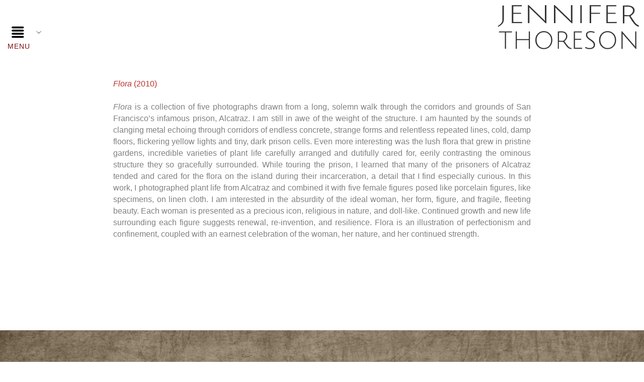

--- FILE ---
content_type: text/html; charset=utf-8
request_url: https://www.jenniferthoreson.com/projects/flora-2010
body_size: 9841
content:
<!DOCTYPE html><!-- site by Good Gallery, www.goodgallery.com -->
<html class="no-js GalleryPage ">
<head>
<title>Flora (2010) - Jennifer Thoreson, Multidisciplinary Artist</title>
<link rel="dns-prefetch" href="//cdn.goodgallery.com" /><link rel="dns-prefetch" href="//www.google-analytics.com" />
<link rel="shortcut icon" href="//cdn.goodgallery.com/485df0a8-fe5e-443a-bb61-7d010200e759/logo/2kajciae/ihnxjsn4sdg.ico" />

 <meta name="robots" content="noarchive" /> 	 <link rel="canonical" href="https://www.jenniferthoreson.com/projects/flora-2010" />
 <style type="text/css">.YB:before{content: attr(data-c);display: block;height: 150em;}</style><link rel="stylesheet" type="text/css" media="print" onload="if(media!='all')media='all'" href="//cdn.goodgallery.com/485df0a8-fe5e-443a-bb61-7d010200e759/d/Desktop-92JX5IX0qnJ9PFcLU_Daiw-2-F4uLWYA9xyDYG1Ihb3KvIg.css" />
<script type="text/javascript" src="//cdn.goodgallery.com/485df0a8-fe5e-443a-bb61-7d010200e759/p/bundle-2teHGVEHG23F7yH4EM4Vng-20250629021656.js"></script>
<script type="text/javascript" src="//cdn.goodgallery.com/485df0a8-fe5e-443a-bb61-7d010200e759/d/PageData-374y1qs8-8ae223fd-a604-4782-ba0f-8ead2facedab-F4uLWYA9xyDYG1Ihb3KvIg-2.js"></script>
<!--[if lt IE 9]><script type="text/javascript" src="/admin/Scripts/jQuery.XDomainRequest.js"></script><![endif]-->

<meta property="og:url" content="https://www.jenniferthoreson.com/projects/flora-2010" />
<meta property="og:type" content="website" />
<meta property="og:site_name" content="Jennifer Thoreson, Multidisciplinary Artist" />
<meta property="og:image" content="https://cdn.goodgallery.com/485df0a8-fe5e-443a-bb61-7d010200e759/s/0200/26dgnxbf/flora-1.jpg"/><meta property="og:image" content="https://cdn.goodgallery.com/485df0a8-fe5e-443a-bb61-7d010200e759/s/0200/26dgnxbw/flora-2.jpg"/><meta property="og:image" content="https://cdn.goodgallery.com/485df0a8-fe5e-443a-bb61-7d010200e759/s/0200/26dgnxcd/flora-3.jpg"/><meta property="og:image" content="https://cdn.goodgallery.com/485df0a8-fe5e-443a-bb61-7d010200e759/s/0200/26dgnxdw/flora-4.jpg"/><meta property="og:image" content="https://cdn.goodgallery.com/485df0a8-fe5e-443a-bb61-7d010200e759/s/0200/26dgnxec/flora-five.jpg"/><script type="application/ld+json">{ "@context": "https://schema.org", "@type": "Organization", "url": "https://www.jenniferthoreson.com", "logo": "https://logocdn.goodgallery.com/485df0a8-fe5e-443a-bb61-7d010200e759/562x0/26fezo7e/vpaqgcbix3v.png" }</script>

<meta name="facebook-domain-verification" content="gv9huw6xuaiy7h5b5mcv6m4gfmacos" />
<!-- Google Tag Manager -->
<script>(function(w,d,s,l,i){w[l]=w[l]||[];w[l].push({'gtm.start':
new Date().getTime(),event:'gtm.js'});var f=d.getElementsByTagName(s)[0],
j=d.createElement(s),dl=l!='dataLayer'?'&l='+l:'';j.async=true;j.src=
'https://www.googletagmanager.com/gtm.js?id='+i+dl;f.parentNode.insertBefore(j,f);
})(window,document,'script','dataLayer','GTM-WXB67HR');</script>
<!-- End Google Tag Manager -->

<style type="text/css" data-id="inline">
html.js, html.js body {margin:0;padding:0;}
div.ThumbnailPanelThumbnailContainer div.Placeholder, div.ThumbnailPanelThumbnailContainer .CVThumb {position: absolute;left: 0px;top: 0px;height: 100%;width: 100%;border: 0px} div.ThumbnailPanelThumbnailContainer .CVThumb {text-align: center} div.ThumbnailPanelThumbnailContainer .CVThumb img {max-width: 100%;width: 100%;border: 0px} span.ThumbnailPanelEntityLoaded div.Placeholder {display: none;}
html.no-js .CVThumb img {opacity:0} div.ThumbnailPanelThumbnailContainer {overflow:hidden;position:absolute;top:0px;left:0px} .YB:before{content: attr(data-c);display: block;height: 150em;width:100%;background-color:#FFFFFF;position:fixed;z-index:9999;}
.GalleryUIThumbnailPanelContainerParent {background-color:#FFFFFF}
  .ThumbnailPanelEntity:not(.CaptionEnabled) .ThumbnailPanelCaptionContainer { display: none; }  ul.GalleryUIMenu {list-style: none;margin: 0;padding: 0} ul.GalleryUIMenu a {text-decoration: none} ul.GalleryUIMenu li {position: relative; white-space: nowrap}
.GalleryUISiteNavigation {background-color: rgba(255, 255, 255, 1);width:100%;min-height:110px}
.GalleryUIMenuTopLevel .GalleryUIMenu {display: inline-block} ul.GalleryUIMenu li, div.GalleryUIMenuSubMenuDiv li {text-transform:uppercase}
.GalleryUIMenuTopLevel .GalleryUIMenu > li {display:inline-block;padding: 10px 15px 10px 15px;border:0px solid #FFFFFF;border-left-width:0px;border-top-width:0px;white-space:nowrap;text-align:left}
.GalleryUIMenu > li {color:#808080;background-color:rgba(255, 255, 255, 1);font-size:14px;letter-spacing: 1px;;position:relative}
.GalleryUIMenu > li > a {color:#808080} .GalleryUIMenu > li.Active > a {color:#7d0f0f}
.GalleryUIMenu > li.Active {color:#7d0f0f;background-color:rgba(255, 255, 255, 1)}
span.SubMenuArrow,span.SubMenuArrowLeft,span.SubMenuArrowRight,span.SubMenuArrowUp,span.SubMenuArrowDown {display:block;position:absolute;top:50%;right:2px;margin-top:-6px;height:12px;width:12px;background-color:transparent;} span.SubMenuArrowSizing {display:inline-block;width:12px;height:12px;opacity:0;margin-right:-2px;}

.GalleryUISiteNavigation {display:flex;align-items:flex-end;}


html { font-family: 'Century Gothic', CenturyGothic, AppleGothic, sans-serif; }
.GalleryUIMenu, .GalleryUIMenu a { font-family: 'Century Gothic', CenturyGothic, AppleGothic, sans-serif; }
.PageTemplateText,.CaptionContainer,.PageInformationArea,.GGTextContent { font-family: 'Century Gothic', CenturyGothic, AppleGothic, sans-serif; }
h1, h2, h3, h4, h5, h6 { font-family: 'Century Gothic', CenturyGothic, AppleGothic, sans-serif; }
.GalleryUIContainer .NameMark { font-family: 'Century Gothic', CenturyGothic, AppleGothic, sans-serif; }
.GalleryMenuContent .GGMenuPageHeading { font-family: 'Century Gothic', CenturyGothic, AppleGothic, sans-serif; }
.GMLabel { font-family: 'Century Gothic', CenturyGothic, AppleGothic, sans-serif; }
.GMTagline { font-family: 'Century Gothic', CenturyGothic, AppleGothic, sans-serif; }
div.GGForm label.SectionHeading { font-family: 'Century Gothic', CenturyGothic, AppleGothic, sans-serif; }
.GGHamburgerMenuLabel { font-family: 'Century Gothic', CenturyGothic, AppleGothic, sans-serif; }
h2 { font-family: 'Century Gothic', CenturyGothic, AppleGothic, sans-serif; }
h3 { font-family: 'Century Gothic', CenturyGothic, AppleGothic, sans-serif; }
h4 { font-family: 'Century Gothic', CenturyGothic, AppleGothic, sans-serif; }
h5 { font-family: 'Century Gothic', CenturyGothic, AppleGothic, sans-serif; }
h6 { font-family: 'Century Gothic', CenturyGothic, AppleGothic, sans-serif; }
h1 { line-height: 1.45; text-transform: none; text-align: left; letter-spacing: 0px; }
h2 { line-height: 1.45; text-transform: none; text-align: left; letter-spacing: 0px;  }
h3 { line-height: 1.45; text-transform: none; text-align: left; letter-spacing: 0px; }
h4 { line-height: 1.45; text-transform: none; text-align: left; letter-spacing: 0px; }
h5 { line-height: 1.45; text-transform: none; text-align: left; letter-spacing: 0px; }
h6 { line-height: 1.45; text-transform: none; text-align: left; letter-spacing: 0px; }
.PageTemplateText,.CaptionContainer,.PageInformationArea,.GGTextContent { line-height: 1.45; text-transform: none; text-align: left; }
ul.GGBottomNavigation span { font-family: 'Century Gothic', CenturyGothic, AppleGothic, sans-serif; }
.GGTextContent .GGBreadCrumbs .GGBreadCrumb, .GGTextContent .GGBreadCrumb span { font-family: 'Century Gothic', CenturyGothic, AppleGothic, sans-serif; }




div.GalleryUIThumbnailPanelContainerParent {
    background-color: #FFFFFF;
}

div.GGThumbActualContainer div.ThumbnailPanelCaptionContainer {
    position: unset;
    left: unset;
    top: unset;
}

html.js.GalleryPage.ThumbnailPanelActive {
    overflow: visible;
}

    
    html.GalleryPage.ThumbnailPanelActive div.GalleryUISiteNavigation {
        position: fixed !important;
    }
    

html.ThumbnailPanelActive body {
    overflow: visible;
}

html.ThumbnailPanelActive div.GalleryUIContentParent {
    overflow: visible;
}

div.GalleryUIThumbnailPanelContainer div.GGThumbModernContainer > div.GGTextContent {
    position: relative;
}

div.GGThumbActualContainer div.ThumbEntityContainer div.ThumbAspectContainer {
}

div.GGThumbActualContainer div.ThumbEntityContainer div.ThumbAspectContainer {
    height: 0;
    overflow: hidden;
    position: relative;
    border-radius: 0%;
    border: 0px solid rgba(255, 255, 255, 1);
    background-color: rgba(255, 255, 255, 1);
    opacity: 1;

    -moz-transition: opacity 0.15s, background-color 0.15s, border-color 0.15s, color 0.15s;
    -webkit-transition: opacity 0.15s, background-color 0.15s, border-color 0.15s, color 0.15s;
    -o-transition: opacity: 0.15s, background-color 0.15s, border-color 0.15s, color 0.15s;
    transition: opacity 0.15s, background-color 0.15s, border-color 0.15s, color 0.15s;
}

div.GGThumbActualContainer div.ThumbAspectContainer > div,
div.GGThumbModernContainer div.ThumbAspectContainer > div {
    position: absolute;
    left: 0;
    top: 0;
    height: 100%;
    width: 100%;
}

div.GGThumbActualContainer div.ThumbAspectContainer img,
div.GGThumbModernContainer div.ThumbAspectContainer img {
    min-width: 100%;
    min-height: 100%;
}

div.GGThumbActualContainer div.ThumbAspectContainer div.icon {
    position: absolute;
    left: unset;
    top: unset;
    right: 5px;
    bottom: 5px;
    cursor: pointer;

    -webkit-border-radius: 15%;
    -moz-border-radius: 15%;
    border-radius: 15%;
    height: 34px;
    width: 34px;
    padding: 5px;
    -moz-box-sizing: border-box;
    box-sizing: border-box;
}

div.ThumbEntityContainer div.ThumbCaption {
    display: none;
    overflow: hidden;
    
    cursor: pointer;
    padding: 10px;
    font-size: 12px;
    color: rgba(128, 128, 128, 1);
    background-color: rgba(255, 255, 255, 0.75);
    border: 0px solid rgba(128, 128, 128, 0.75);
    border-top-width: 0px;

    -moz-transition: opacity 0.15s, background-color 0.15s, border-color 0.15s, color 0.15s;
    -webkit-transition: opacity 0.15s, background-color 0.15s, border-color 0.15s, color 0.15s;
    -o-transition: opacity: 0.15s, background-color 0.15s, border-color 0.15s, color 0.15s;
    transition: opacity 0.15s, background-color 0.15s, border-color 0.15s, color 0.15s;

}

div.ThumbEntityContainer.ShowCaptions div.ThumbCaption {
    display: block;
}

html.ThumbnailPanelActive .GGCaption {
    display: none;
}

    
div.GGThumbActualContainer {
    display: grid;
    grid-template-columns: repeat(1, 1fr);
    grid-column-gap: 100px;
    margin: 45px 0px 200px 0px;
}

div.GGThumbActualContainer div.ThumbEntityContainer + div {
    margin-top: 150px;
}

    
        
div.GGThumbActualContainer > div:nth-child(1) {
    grid-column-start: 1;
}
        

div.GGThumbModernContainer div.ThumbAspectContainer {
    height: 0;
    overflow: hidden;
    position: relative;
    border: 0px solid rgba(255, 255, 255, 1);
    opacity: 1;

	-moz-transition: opacity 0.15s, background-color 0.15s, border-color 0.15s, color 0.15s;
	-webkit-transition: opacity 0.15s, background-color 0.15s, border-color 0.15s, color 0.15s;
	-o-transition: opacity: 0.15s, background-color 0.15s, border-color 0.15s, color 0.15s;
	transition: opacity 0.15s, background-color 0.15s, border-color 0.15s, color 0.15s;
}

div.GGThumbModernContainer div.ThumbCoverImage {
    margin: 45px 0px 200px 0px;
}

@media (hover: hover) {
    div.GGThumbActualContainer div.ThumbEntityContainer:hover div.ThumbAspectContainer {
        opacity: 0.95;
        border-color: rgba(109, 102, 97, 1);
    }

    div.ThumbEntityContainer:hover div.ThumbCaption {
        color: rgba(128, 128, 128, 1);
        background-color: rgba(255, 255, 255, 1);
        border-color: rgba(0, 0, 0, 1);
    }

    div.GGThumbModernContainer div.ThumbCoverImage:hover div.ThumbAspectContainer {
        opacity: 0.95;
        border-color: rgba(109, 102, 97, 1);
    }
}
</style>
</head>
<body data-page-type="gallery" class="GalleryUIContainer" data-page-id="8ae223fd-a604-4782-ba0f-8ead2facedab" data-tags="" data-menu-hash="F4uLWYA9xyDYG1Ihb3KvIg" data-settings-hash="92JX5IX0qnJ9PFcLU_Daiw" data-fotomotoid="" data-imglocation="//cdn.goodgallery.com/485df0a8-fe5e-443a-bb61-7d010200e759/" data-cdn="//cdn.goodgallery.com/485df0a8-fe5e-443a-bb61-7d010200e759" data-stoken="374y1qs8" data-settingstemplateid="">
        
<div class="GalleryUISiteNavigation"><div class="GalleryUIMenuTopLevel" data-predefined="true"><div class="GalleryUIMenuContainer" data-predefined="true"><ul class="GalleryUIMenu" data-predefined="true"><li data-pid="93b479ae-1837-4903-aaa2-baf11fbed078"><a href="/"><span><span class="HamburgerMenu"></span><span class="HamburgerMenuSizing">&nbsp;</span><br><br><span class="GGHamburgerMenuLabel">Menu</span></span></a><span class="SubMenuArrow"> </span><span class="SubMenuArrowSizing"> </span></li></ul></div></div><a href="/" class="NavigationLogoTarget"><img src="[data-uri]" alt="Jennifer Thoreson, Multidisciplinary Artist" title="Jennifer Thoreson, Multidisciplinary Artist" border="0" style="padding: 10px 10px 10px 10px;float:left;" height="90" width="281"></a></div><div class="GalleryUIMenuSubLevel" style="opacity:0;display:none;z-index:10102;" data-pid="b16dc32a-0e12-4cb1-b0b0-ca98e1bf5420"><div class="GalleryUIMenuContainer"><ul class="GalleryUIMenu"><li data-pid="c685d27d-7eea-41f6-ace0-62dea5badcd3"><a href="/projects/manus-2023">Manus (2023)</a></li><li data-pid="8b6e08b7-6fff-4f2e-a283-6886c6b70007"><a href="/projects/bell-tower-2023">Bell Tower (2023)</a></li><li data-pid="fee7ae47-b465-44f8-8f6b-bd5e9fd13111"><a href="/projects/citizen-ongoing">Citizen (Ongoing)</a></li><li data-pid="eca39b8a-3e20-4c3e-ae66-bf82f679443e"><a href="/projects/book-prayer-ongoing">Book of Prayer (Ongoing)</a></li><li data-pid="29075ffc-748f-49af-8892-323a0d9a73da"><a href="/projects/retired-objects-2020">Retired Objects (2020)</a></li><li data-pid="989461ae-35e6-4d9c-bd84-565799c6ea9b"><a href="/projects/testament-2015">Testament (2015)</a></li><li data-pid="826c1e82-c0d0-495d-a116-9d983676fc7e"><a href="/projects/lamentations-2013">Lamentations (2013)</a></li><li data-pid="34c84ce5-296c-41b3-97e2-34485b89ce61"><a href="/projects/domestic-meditations-ongoing">Domestic Meditations (Ongoing)</a></li><li data-pid="12c273f7-665e-4923-bb89-01bdcb0f0f61"><a href="/projects/medic-2010">Medic (2010)</a></li><li data-pid="8ae223fd-a604-4782-ba0f-8ead2facedab"><a href="/projects/flora-2010">Flora (2010)</a></li><li data-pid="41e1b774-49d5-4906-a5da-a43f96150a7f"><a href="/projects/baptism-2008">Baptism (2008)</a></li><li data-pid="5450028e-2c89-4bf9-8896-a18723e0170d"><a href="/projects/traveler-2008">Traveler (2008)</a></li><li data-pid="bed354e3-6d33-4c8b-b919-3932af1def45"><a href="/projects/figure-study">Figure Study</a></li></ul></div></div><div class="GalleryUIMenuSubLevel" style="opacity:0;display:none;z-index:10101;" data-pid="93b479ae-1837-4903-aaa2-baf11fbed078"><div class="GalleryUIMenuContainer"><ul class="GalleryUIMenu"><li data-pid="2f387785-83a9-4abc-931b-5128c1f3036f"><a href="/">Home</a><span class="SubMenuArrowSizing"> </span></li><li data-pid="b16dc32a-0e12-4cb1-b0b0-ca98e1bf5420"><a href="/projects">Projects</a><span class="SubMenuArrow"> </span><span class="SubMenuArrowSizing"> </span></li><li data-pid="6011a1cf-8fad-4f5b-8181-db2e78330932"><a href="/about">About</a><span class="SubMenuArrowSizing"> </span></li><li data-pid="028cc002-8b88-4e40-86e2-501c2671aa49"><a href="/workshops-classes">Workshops and Classes</a><span class="SubMenuArrowSizing"> </span></li><li data-pid="4d1e3893-0b7d-4dea-89ce-aebf9773b4ce"><a href="/monographs">Monographs</a><span class="SubMenuArrowSizing"> </span></li><li data-pid="5b079b77-ff1b-4e7c-9154-cc327d27c1cf"><a href="/investment">Investment</a><span class="SubMenuArrowSizing"> </span></li><li data-pid="ef3a4965-bf3f-4dc8-9769-e0f7c6cdedf5"><a href="/contact">Contact</a><span class="SubMenuArrowSizing"> </span></li><li data-pid="127977b5-70d6-4f8b-a505-350a9ebed968" class="TypeMenuHTML SocialNetwork"><span class="SubMenuArrowSizing"> </span></li></ul></div></div>
     

    <div class="GalleryUIContentParent YB" data-pretagged="true" style="position:absolute;height:calc(100% - 110px);width:100%;top:110px;left:0px;">
        <div class="GalleryUIContentContainer"></div>
        <div class="prev"></div><div class="next"></div><span class="prev SingleImageHidden"></span><span class="next SingleImageHidden"></span>
        <div class="GalleryUIThumbnailPanelContainerParent" style="opacity: 1;position: absolute;height: 100%;width: 100%;left: 0px;top: 0px;z-index: 550;transition: all 0s ease;">
            <div class="GalleryUIThumbnailPanelContainer">
                <div class="GGThumbModernContainer">
                        
                            <div class="GGTextContent  SelectionEnabled">

                                <span style="color: rgb(184, 49, 47);"><em>Flora </em>(2010)</span><br><br><p style="text-align: justify;"><em>Flora</em> is a collection of five photographs drawn from a long, solemn walk through the corridors and grounds of San Francisco’s infamous prison, Alcatraz. I am still in awe of the weight of the structure. I am haunted by the sounds of clanging metal echoing through corridors of endless concrete, strange forms and relentless repeated lines, cold, damp floors, flickering yellow lights and tiny, dark prison cells. Even more interesting was the lush flora that grew in pristine gardens, incredible varieties of plant life carefully arranged and dutifully cared for, eerily contrasting the ominous structure they so gracefully surrounded. While touring the prison, I learned that many of the prisoners of Alcatraz tended and cared for the flora on the island during their incarceration, a detail that I find especially curious. In this work, I photographed plant life from Alcatraz and combined it with five female figures posed like porcelain figures, like specimens, on linen cloth. I am interested in the absurdity of the ideal woman, her form, figure, and fragile, fleeting beauty. Each woman is presented as a precious icon, religious in nature, and doll-like. Continued growth and new life surrounding each figure suggests renewal, re-invention, and resilience. Flora is an illustration of perfectionism and confinement, coupled with an earnest celebration of the woman, her nature, and her continued strength.
</p>


                            </div>
                        


                    <div class="GGThumbActualContainer">
                                    
                        <div>
                                <div class="ThumbEntityContainer" data-id="5bayqarwylj" data-plink="flora-1"><a class="ThumbLink" href="/projects/flora-2010/flora-1" title="Flora 1"><div class="ThumbAspectContainer" style="padding-top:calc((5000 / 5000) * 100%)"><div><picture><source type="image/webp" sizes="87vw" srcset="//cdn.goodgallery.com/485df0a8-fe5e-443a-bb61-7d010200e759/t/0050/26dgnxbf/flora-1.webp 50w, //cdn.goodgallery.com/485df0a8-fe5e-443a-bb61-7d010200e759/t/0075/26dgnxbf/flora-1.webp 75w, //cdn.goodgallery.com/485df0a8-fe5e-443a-bb61-7d010200e759/t/0100/26dgnxbf/flora-1.webp 100w, //cdn.goodgallery.com/485df0a8-fe5e-443a-bb61-7d010200e759/t/0125/26dgnxbf/flora-1.webp 125w, //cdn.goodgallery.com/485df0a8-fe5e-443a-bb61-7d010200e759/t/0150/26dgnxbf/flora-1.webp 150w, //cdn.goodgallery.com/485df0a8-fe5e-443a-bb61-7d010200e759/t/0175/26dgnxbf/flora-1.webp 175w, //cdn.goodgallery.com/485df0a8-fe5e-443a-bb61-7d010200e759/t/0200/26dgnxbf/flora-1.webp 200w, //cdn.goodgallery.com/485df0a8-fe5e-443a-bb61-7d010200e759/t/0225/26dgnxbf/flora-1.webp 225w, //cdn.goodgallery.com/485df0a8-fe5e-443a-bb61-7d010200e759/t/0250/26dgnxbf/flora-1.webp 250w, //cdn.goodgallery.com/485df0a8-fe5e-443a-bb61-7d010200e759/t/0275/26dgnxbf/flora-1.webp 275w, //cdn.goodgallery.com/485df0a8-fe5e-443a-bb61-7d010200e759/t/0300/26dgnxbf/flora-1.webp 300w, //cdn.goodgallery.com/485df0a8-fe5e-443a-bb61-7d010200e759/t/0350/26dgnxbf/flora-1.webp 350w, //cdn.goodgallery.com/485df0a8-fe5e-443a-bb61-7d010200e759/t/0400/26dgnxbf/flora-1.webp 400w, //cdn.goodgallery.com/485df0a8-fe5e-443a-bb61-7d010200e759/t/0450/26dgnxbf/flora-1.webp 450w, //cdn.goodgallery.com/485df0a8-fe5e-443a-bb61-7d010200e759/t/0500/26dgnxbf/flora-1.webp 500w, //cdn.goodgallery.com/485df0a8-fe5e-443a-bb61-7d010200e759/t/0550/26dgnxbf/flora-1.webp 550w, //cdn.goodgallery.com/485df0a8-fe5e-443a-bb61-7d010200e759/t/0600/26dgnxbf/flora-1.webp 600w, //cdn.goodgallery.com/485df0a8-fe5e-443a-bb61-7d010200e759/t/0650/26dgnxbf/flora-1.webp 650w, //cdn.goodgallery.com/485df0a8-fe5e-443a-bb61-7d010200e759/t/0700/26dgnxbf/flora-1.webp 700w, //cdn.goodgallery.com/485df0a8-fe5e-443a-bb61-7d010200e759/t/0750/26dgnxbf/flora-1.webp 750w, //cdn.goodgallery.com/485df0a8-fe5e-443a-bb61-7d010200e759/t/0800/26dgnxbf/flora-1.webp 800w, //cdn.goodgallery.com/485df0a8-fe5e-443a-bb61-7d010200e759/t/0850/26dgnxbf/flora-1.webp 850w, //cdn.goodgallery.com/485df0a8-fe5e-443a-bb61-7d010200e759/t/0900/26dgnxbf/flora-1.webp 900w, //cdn.goodgallery.com/485df0a8-fe5e-443a-bb61-7d010200e759/t/0950/26dgnxbf/flora-1.webp 950w, //cdn.goodgallery.com/485df0a8-fe5e-443a-bb61-7d010200e759/t/1024/26dgnxbf/flora-1.webp 1024w, //cdn.goodgallery.com/485df0a8-fe5e-443a-bb61-7d010200e759/t/2560/26dgnxbf/flora-1.webp 2560w" /><source type="image/jpeg" sizes="87vw" srcset="//cdn.goodgallery.com/485df0a8-fe5e-443a-bb61-7d010200e759/t/0050/26dgnxbf/flora-1.jpg 50w, //cdn.goodgallery.com/485df0a8-fe5e-443a-bb61-7d010200e759/t/0075/26dgnxbf/flora-1.jpg 75w, //cdn.goodgallery.com/485df0a8-fe5e-443a-bb61-7d010200e759/t/0100/26dgnxbf/flora-1.jpg 100w, //cdn.goodgallery.com/485df0a8-fe5e-443a-bb61-7d010200e759/t/0125/26dgnxbf/flora-1.jpg 125w, //cdn.goodgallery.com/485df0a8-fe5e-443a-bb61-7d010200e759/t/0150/26dgnxbf/flora-1.jpg 150w, //cdn.goodgallery.com/485df0a8-fe5e-443a-bb61-7d010200e759/t/0175/26dgnxbf/flora-1.jpg 175w, //cdn.goodgallery.com/485df0a8-fe5e-443a-bb61-7d010200e759/t/0200/26dgnxbf/flora-1.jpg 200w, //cdn.goodgallery.com/485df0a8-fe5e-443a-bb61-7d010200e759/t/0225/26dgnxbf/flora-1.jpg 225w, //cdn.goodgallery.com/485df0a8-fe5e-443a-bb61-7d010200e759/t/0250/26dgnxbf/flora-1.jpg 250w, //cdn.goodgallery.com/485df0a8-fe5e-443a-bb61-7d010200e759/t/0275/26dgnxbf/flora-1.jpg 275w, //cdn.goodgallery.com/485df0a8-fe5e-443a-bb61-7d010200e759/t/0300/26dgnxbf/flora-1.jpg 300w, //cdn.goodgallery.com/485df0a8-fe5e-443a-bb61-7d010200e759/t/0350/26dgnxbf/flora-1.jpg 350w, //cdn.goodgallery.com/485df0a8-fe5e-443a-bb61-7d010200e759/t/0400/26dgnxbf/flora-1.jpg 400w, //cdn.goodgallery.com/485df0a8-fe5e-443a-bb61-7d010200e759/t/0450/26dgnxbf/flora-1.jpg 450w, //cdn.goodgallery.com/485df0a8-fe5e-443a-bb61-7d010200e759/t/0500/26dgnxbf/flora-1.jpg 500w, //cdn.goodgallery.com/485df0a8-fe5e-443a-bb61-7d010200e759/t/0550/26dgnxbf/flora-1.jpg 550w, //cdn.goodgallery.com/485df0a8-fe5e-443a-bb61-7d010200e759/t/0600/26dgnxbf/flora-1.jpg 600w, //cdn.goodgallery.com/485df0a8-fe5e-443a-bb61-7d010200e759/t/0650/26dgnxbf/flora-1.jpg 650w, //cdn.goodgallery.com/485df0a8-fe5e-443a-bb61-7d010200e759/t/0700/26dgnxbf/flora-1.jpg 700w, //cdn.goodgallery.com/485df0a8-fe5e-443a-bb61-7d010200e759/t/0750/26dgnxbf/flora-1.jpg 750w, //cdn.goodgallery.com/485df0a8-fe5e-443a-bb61-7d010200e759/t/0800/26dgnxbf/flora-1.jpg 800w, //cdn.goodgallery.com/485df0a8-fe5e-443a-bb61-7d010200e759/t/0850/26dgnxbf/flora-1.jpg 850w, //cdn.goodgallery.com/485df0a8-fe5e-443a-bb61-7d010200e759/t/0900/26dgnxbf/flora-1.jpg 900w, //cdn.goodgallery.com/485df0a8-fe5e-443a-bb61-7d010200e759/t/0950/26dgnxbf/flora-1.jpg 950w, //cdn.goodgallery.com/485df0a8-fe5e-443a-bb61-7d010200e759/t/1024/26dgnxbf/flora-1.jpg 1024w, //cdn.goodgallery.com/485df0a8-fe5e-443a-bb61-7d010200e759/t/2560/26dgnxbf/flora-1.jpg 2560w" /><img src="//cdn.goodgallery.com/485df0a8-fe5e-443a-bb61-7d010200e759/t/0400/26dgnxbf/flora-1.jpg" nopin="nopin" draggable="false" alt="Flora 1" title="Flora 1" srcset="//cdn.goodgallery.com/485df0a8-fe5e-443a-bb61-7d010200e759/t/1024/26dgnxbf/flora-1.jpg, //cdn.goodgallery.com/485df0a8-fe5e-443a-bb61-7d010200e759/t/2560/26dgnxbf/flora-1.jpg 2x" /></picture></div><div class="icon" title="Image Info"><div class="icon-comment-alt-2"></div></div></div></a><div class="ThumbCaption" data-link="/projects/flora-2010/flora-1"><span><em>Flora 1</em>, From the series <em>Flora</em>, 10”x10”, pigment ink on bamboo fiber rag, 2011</span></div></div>
                                <div class="ThumbEntityContainer" data-id="pxl4qyewbja" data-plink="flora-2"><a class="ThumbLink" href="/projects/flora-2010/flora-2" title="Flora 2"><div class="ThumbAspectContainer" style="padding-top:calc((5000 / 5000) * 100%)"><div><picture><source type="image/webp" sizes="87vw" srcset="//cdn.goodgallery.com/485df0a8-fe5e-443a-bb61-7d010200e759/t/0050/26dgnxbw/flora-2.webp 50w, //cdn.goodgallery.com/485df0a8-fe5e-443a-bb61-7d010200e759/t/0075/26dgnxbw/flora-2.webp 75w, //cdn.goodgallery.com/485df0a8-fe5e-443a-bb61-7d010200e759/t/0100/26dgnxbw/flora-2.webp 100w, //cdn.goodgallery.com/485df0a8-fe5e-443a-bb61-7d010200e759/t/0125/26dgnxbw/flora-2.webp 125w, //cdn.goodgallery.com/485df0a8-fe5e-443a-bb61-7d010200e759/t/0150/26dgnxbw/flora-2.webp 150w, //cdn.goodgallery.com/485df0a8-fe5e-443a-bb61-7d010200e759/t/0175/26dgnxbw/flora-2.webp 175w, //cdn.goodgallery.com/485df0a8-fe5e-443a-bb61-7d010200e759/t/0200/26dgnxbw/flora-2.webp 200w, //cdn.goodgallery.com/485df0a8-fe5e-443a-bb61-7d010200e759/t/0225/26dgnxbw/flora-2.webp 225w, //cdn.goodgallery.com/485df0a8-fe5e-443a-bb61-7d010200e759/t/0250/26dgnxbw/flora-2.webp 250w, //cdn.goodgallery.com/485df0a8-fe5e-443a-bb61-7d010200e759/t/0275/26dgnxbw/flora-2.webp 275w, //cdn.goodgallery.com/485df0a8-fe5e-443a-bb61-7d010200e759/t/0300/26dgnxbw/flora-2.webp 300w, //cdn.goodgallery.com/485df0a8-fe5e-443a-bb61-7d010200e759/t/0350/26dgnxbw/flora-2.webp 350w, //cdn.goodgallery.com/485df0a8-fe5e-443a-bb61-7d010200e759/t/0400/26dgnxbw/flora-2.webp 400w, //cdn.goodgallery.com/485df0a8-fe5e-443a-bb61-7d010200e759/t/0450/26dgnxbw/flora-2.webp 450w, //cdn.goodgallery.com/485df0a8-fe5e-443a-bb61-7d010200e759/t/0500/26dgnxbw/flora-2.webp 500w, //cdn.goodgallery.com/485df0a8-fe5e-443a-bb61-7d010200e759/t/0550/26dgnxbw/flora-2.webp 550w, //cdn.goodgallery.com/485df0a8-fe5e-443a-bb61-7d010200e759/t/0600/26dgnxbw/flora-2.webp 600w, //cdn.goodgallery.com/485df0a8-fe5e-443a-bb61-7d010200e759/t/0650/26dgnxbw/flora-2.webp 650w, //cdn.goodgallery.com/485df0a8-fe5e-443a-bb61-7d010200e759/t/0700/26dgnxbw/flora-2.webp 700w, //cdn.goodgallery.com/485df0a8-fe5e-443a-bb61-7d010200e759/t/0750/26dgnxbw/flora-2.webp 750w, //cdn.goodgallery.com/485df0a8-fe5e-443a-bb61-7d010200e759/t/0800/26dgnxbw/flora-2.webp 800w, //cdn.goodgallery.com/485df0a8-fe5e-443a-bb61-7d010200e759/t/0850/26dgnxbw/flora-2.webp 850w, //cdn.goodgallery.com/485df0a8-fe5e-443a-bb61-7d010200e759/t/0900/26dgnxbw/flora-2.webp 900w, //cdn.goodgallery.com/485df0a8-fe5e-443a-bb61-7d010200e759/t/0950/26dgnxbw/flora-2.webp 950w, //cdn.goodgallery.com/485df0a8-fe5e-443a-bb61-7d010200e759/t/1024/26dgnxbw/flora-2.webp 1024w, //cdn.goodgallery.com/485df0a8-fe5e-443a-bb61-7d010200e759/t/2560/26dgnxbw/flora-2.webp 2560w" /><source type="image/jpeg" sizes="87vw" srcset="//cdn.goodgallery.com/485df0a8-fe5e-443a-bb61-7d010200e759/t/0050/26dgnxbw/flora-2.jpg 50w, //cdn.goodgallery.com/485df0a8-fe5e-443a-bb61-7d010200e759/t/0075/26dgnxbw/flora-2.jpg 75w, //cdn.goodgallery.com/485df0a8-fe5e-443a-bb61-7d010200e759/t/0100/26dgnxbw/flora-2.jpg 100w, //cdn.goodgallery.com/485df0a8-fe5e-443a-bb61-7d010200e759/t/0125/26dgnxbw/flora-2.jpg 125w, //cdn.goodgallery.com/485df0a8-fe5e-443a-bb61-7d010200e759/t/0150/26dgnxbw/flora-2.jpg 150w, //cdn.goodgallery.com/485df0a8-fe5e-443a-bb61-7d010200e759/t/0175/26dgnxbw/flora-2.jpg 175w, //cdn.goodgallery.com/485df0a8-fe5e-443a-bb61-7d010200e759/t/0200/26dgnxbw/flora-2.jpg 200w, //cdn.goodgallery.com/485df0a8-fe5e-443a-bb61-7d010200e759/t/0225/26dgnxbw/flora-2.jpg 225w, //cdn.goodgallery.com/485df0a8-fe5e-443a-bb61-7d010200e759/t/0250/26dgnxbw/flora-2.jpg 250w, //cdn.goodgallery.com/485df0a8-fe5e-443a-bb61-7d010200e759/t/0275/26dgnxbw/flora-2.jpg 275w, //cdn.goodgallery.com/485df0a8-fe5e-443a-bb61-7d010200e759/t/0300/26dgnxbw/flora-2.jpg 300w, //cdn.goodgallery.com/485df0a8-fe5e-443a-bb61-7d010200e759/t/0350/26dgnxbw/flora-2.jpg 350w, //cdn.goodgallery.com/485df0a8-fe5e-443a-bb61-7d010200e759/t/0400/26dgnxbw/flora-2.jpg 400w, //cdn.goodgallery.com/485df0a8-fe5e-443a-bb61-7d010200e759/t/0450/26dgnxbw/flora-2.jpg 450w, //cdn.goodgallery.com/485df0a8-fe5e-443a-bb61-7d010200e759/t/0500/26dgnxbw/flora-2.jpg 500w, //cdn.goodgallery.com/485df0a8-fe5e-443a-bb61-7d010200e759/t/0550/26dgnxbw/flora-2.jpg 550w, //cdn.goodgallery.com/485df0a8-fe5e-443a-bb61-7d010200e759/t/0600/26dgnxbw/flora-2.jpg 600w, //cdn.goodgallery.com/485df0a8-fe5e-443a-bb61-7d010200e759/t/0650/26dgnxbw/flora-2.jpg 650w, //cdn.goodgallery.com/485df0a8-fe5e-443a-bb61-7d010200e759/t/0700/26dgnxbw/flora-2.jpg 700w, //cdn.goodgallery.com/485df0a8-fe5e-443a-bb61-7d010200e759/t/0750/26dgnxbw/flora-2.jpg 750w, //cdn.goodgallery.com/485df0a8-fe5e-443a-bb61-7d010200e759/t/0800/26dgnxbw/flora-2.jpg 800w, //cdn.goodgallery.com/485df0a8-fe5e-443a-bb61-7d010200e759/t/0850/26dgnxbw/flora-2.jpg 850w, //cdn.goodgallery.com/485df0a8-fe5e-443a-bb61-7d010200e759/t/0900/26dgnxbw/flora-2.jpg 900w, //cdn.goodgallery.com/485df0a8-fe5e-443a-bb61-7d010200e759/t/0950/26dgnxbw/flora-2.jpg 950w, //cdn.goodgallery.com/485df0a8-fe5e-443a-bb61-7d010200e759/t/1024/26dgnxbw/flora-2.jpg 1024w, //cdn.goodgallery.com/485df0a8-fe5e-443a-bb61-7d010200e759/t/2560/26dgnxbw/flora-2.jpg 2560w" /><img src="//cdn.goodgallery.com/485df0a8-fe5e-443a-bb61-7d010200e759/t/0400/26dgnxbw/flora-2.jpg" nopin="nopin" draggable="false" alt="Flora 2" title="Flora 2" srcset="//cdn.goodgallery.com/485df0a8-fe5e-443a-bb61-7d010200e759/t/1024/26dgnxbw/flora-2.jpg, //cdn.goodgallery.com/485df0a8-fe5e-443a-bb61-7d010200e759/t/2560/26dgnxbw/flora-2.jpg 2x" loading="lazy" /></picture></div><div class="icon" title="Image Info"><div class="icon-comment-alt-2"></div></div></div></a><div class="ThumbCaption" data-link="/projects/flora-2010/flora-2"><span><em>Flora 2</em>, From the series <em>Flora</em>, 10”x10”, pigment ink on bamboo fiber rag, 2011</span></div></div>
                                <div class="ThumbEntityContainer" data-id="gg0wtvdcuqw" data-plink="flora-3"><a class="ThumbLink" href="/projects/flora-2010/flora-3" title="Flora 3"><div class="ThumbAspectContainer" style="padding-top:calc((5000 / 5000) * 100%)"><div><picture><source type="image/webp" sizes="87vw" srcset="//cdn.goodgallery.com/485df0a8-fe5e-443a-bb61-7d010200e759/t/0050/26dgnxcd/flora-3.webp 50w, //cdn.goodgallery.com/485df0a8-fe5e-443a-bb61-7d010200e759/t/0075/26dgnxcd/flora-3.webp 75w, //cdn.goodgallery.com/485df0a8-fe5e-443a-bb61-7d010200e759/t/0100/26dgnxcd/flora-3.webp 100w, //cdn.goodgallery.com/485df0a8-fe5e-443a-bb61-7d010200e759/t/0125/26dgnxcd/flora-3.webp 125w, //cdn.goodgallery.com/485df0a8-fe5e-443a-bb61-7d010200e759/t/0150/26dgnxcd/flora-3.webp 150w, //cdn.goodgallery.com/485df0a8-fe5e-443a-bb61-7d010200e759/t/0175/26dgnxcd/flora-3.webp 175w, //cdn.goodgallery.com/485df0a8-fe5e-443a-bb61-7d010200e759/t/0200/26dgnxcd/flora-3.webp 200w, //cdn.goodgallery.com/485df0a8-fe5e-443a-bb61-7d010200e759/t/0225/26dgnxcd/flora-3.webp 225w, //cdn.goodgallery.com/485df0a8-fe5e-443a-bb61-7d010200e759/t/0250/26dgnxcd/flora-3.webp 250w, //cdn.goodgallery.com/485df0a8-fe5e-443a-bb61-7d010200e759/t/0275/26dgnxcd/flora-3.webp 275w, //cdn.goodgallery.com/485df0a8-fe5e-443a-bb61-7d010200e759/t/0300/26dgnxcd/flora-3.webp 300w, //cdn.goodgallery.com/485df0a8-fe5e-443a-bb61-7d010200e759/t/0350/26dgnxcd/flora-3.webp 350w, //cdn.goodgallery.com/485df0a8-fe5e-443a-bb61-7d010200e759/t/0400/26dgnxcd/flora-3.webp 400w, //cdn.goodgallery.com/485df0a8-fe5e-443a-bb61-7d010200e759/t/0450/26dgnxcd/flora-3.webp 450w, //cdn.goodgallery.com/485df0a8-fe5e-443a-bb61-7d010200e759/t/0500/26dgnxcd/flora-3.webp 500w, //cdn.goodgallery.com/485df0a8-fe5e-443a-bb61-7d010200e759/t/0550/26dgnxcd/flora-3.webp 550w, //cdn.goodgallery.com/485df0a8-fe5e-443a-bb61-7d010200e759/t/0600/26dgnxcd/flora-3.webp 600w, //cdn.goodgallery.com/485df0a8-fe5e-443a-bb61-7d010200e759/t/0650/26dgnxcd/flora-3.webp 650w, //cdn.goodgallery.com/485df0a8-fe5e-443a-bb61-7d010200e759/t/0700/26dgnxcd/flora-3.webp 700w, //cdn.goodgallery.com/485df0a8-fe5e-443a-bb61-7d010200e759/t/0750/26dgnxcd/flora-3.webp 750w, //cdn.goodgallery.com/485df0a8-fe5e-443a-bb61-7d010200e759/t/0800/26dgnxcd/flora-3.webp 800w, //cdn.goodgallery.com/485df0a8-fe5e-443a-bb61-7d010200e759/t/0850/26dgnxcd/flora-3.webp 850w, //cdn.goodgallery.com/485df0a8-fe5e-443a-bb61-7d010200e759/t/0900/26dgnxcd/flora-3.webp 900w, //cdn.goodgallery.com/485df0a8-fe5e-443a-bb61-7d010200e759/t/0950/26dgnxcd/flora-3.webp 950w, //cdn.goodgallery.com/485df0a8-fe5e-443a-bb61-7d010200e759/t/1024/26dgnxcd/flora-3.webp 1024w, //cdn.goodgallery.com/485df0a8-fe5e-443a-bb61-7d010200e759/t/2560/26dgnxcd/flora-3.webp 2560w" /><source type="image/jpeg" sizes="87vw" srcset="//cdn.goodgallery.com/485df0a8-fe5e-443a-bb61-7d010200e759/t/0050/26dgnxcd/flora-3.jpg 50w, //cdn.goodgallery.com/485df0a8-fe5e-443a-bb61-7d010200e759/t/0075/26dgnxcd/flora-3.jpg 75w, //cdn.goodgallery.com/485df0a8-fe5e-443a-bb61-7d010200e759/t/0100/26dgnxcd/flora-3.jpg 100w, //cdn.goodgallery.com/485df0a8-fe5e-443a-bb61-7d010200e759/t/0125/26dgnxcd/flora-3.jpg 125w, //cdn.goodgallery.com/485df0a8-fe5e-443a-bb61-7d010200e759/t/0150/26dgnxcd/flora-3.jpg 150w, //cdn.goodgallery.com/485df0a8-fe5e-443a-bb61-7d010200e759/t/0175/26dgnxcd/flora-3.jpg 175w, //cdn.goodgallery.com/485df0a8-fe5e-443a-bb61-7d010200e759/t/0200/26dgnxcd/flora-3.jpg 200w, //cdn.goodgallery.com/485df0a8-fe5e-443a-bb61-7d010200e759/t/0225/26dgnxcd/flora-3.jpg 225w, //cdn.goodgallery.com/485df0a8-fe5e-443a-bb61-7d010200e759/t/0250/26dgnxcd/flora-3.jpg 250w, //cdn.goodgallery.com/485df0a8-fe5e-443a-bb61-7d010200e759/t/0275/26dgnxcd/flora-3.jpg 275w, //cdn.goodgallery.com/485df0a8-fe5e-443a-bb61-7d010200e759/t/0300/26dgnxcd/flora-3.jpg 300w, //cdn.goodgallery.com/485df0a8-fe5e-443a-bb61-7d010200e759/t/0350/26dgnxcd/flora-3.jpg 350w, //cdn.goodgallery.com/485df0a8-fe5e-443a-bb61-7d010200e759/t/0400/26dgnxcd/flora-3.jpg 400w, //cdn.goodgallery.com/485df0a8-fe5e-443a-bb61-7d010200e759/t/0450/26dgnxcd/flora-3.jpg 450w, //cdn.goodgallery.com/485df0a8-fe5e-443a-bb61-7d010200e759/t/0500/26dgnxcd/flora-3.jpg 500w, //cdn.goodgallery.com/485df0a8-fe5e-443a-bb61-7d010200e759/t/0550/26dgnxcd/flora-3.jpg 550w, //cdn.goodgallery.com/485df0a8-fe5e-443a-bb61-7d010200e759/t/0600/26dgnxcd/flora-3.jpg 600w, //cdn.goodgallery.com/485df0a8-fe5e-443a-bb61-7d010200e759/t/0650/26dgnxcd/flora-3.jpg 650w, //cdn.goodgallery.com/485df0a8-fe5e-443a-bb61-7d010200e759/t/0700/26dgnxcd/flora-3.jpg 700w, //cdn.goodgallery.com/485df0a8-fe5e-443a-bb61-7d010200e759/t/0750/26dgnxcd/flora-3.jpg 750w, //cdn.goodgallery.com/485df0a8-fe5e-443a-bb61-7d010200e759/t/0800/26dgnxcd/flora-3.jpg 800w, //cdn.goodgallery.com/485df0a8-fe5e-443a-bb61-7d010200e759/t/0850/26dgnxcd/flora-3.jpg 850w, //cdn.goodgallery.com/485df0a8-fe5e-443a-bb61-7d010200e759/t/0900/26dgnxcd/flora-3.jpg 900w, //cdn.goodgallery.com/485df0a8-fe5e-443a-bb61-7d010200e759/t/0950/26dgnxcd/flora-3.jpg 950w, //cdn.goodgallery.com/485df0a8-fe5e-443a-bb61-7d010200e759/t/1024/26dgnxcd/flora-3.jpg 1024w, //cdn.goodgallery.com/485df0a8-fe5e-443a-bb61-7d010200e759/t/2560/26dgnxcd/flora-3.jpg 2560w" /><img src="//cdn.goodgallery.com/485df0a8-fe5e-443a-bb61-7d010200e759/t/0400/26dgnxcd/flora-3.jpg" nopin="nopin" draggable="false" alt="Flora 3" title="Flora 3" srcset="//cdn.goodgallery.com/485df0a8-fe5e-443a-bb61-7d010200e759/t/1024/26dgnxcd/flora-3.jpg, //cdn.goodgallery.com/485df0a8-fe5e-443a-bb61-7d010200e759/t/2560/26dgnxcd/flora-3.jpg 2x" loading="lazy" /></picture></div><div class="icon" title="Image Info"><div class="icon-comment-alt-2"></div></div></div></a><div class="ThumbCaption" data-link="/projects/flora-2010/flora-3"><span><em>Flora 3</em>, From the series <em>Flora</em>, 10”x10”, pigment ink on bamboo fiber rag, 2011</span></div></div>
                                <div class="ThumbEntityContainer" data-id="hs5bjqndiha" data-plink="flora-4"><a class="ThumbLink" href="/projects/flora-2010/flora-4" title="Flora 4"><div class="ThumbAspectContainer" style="padding-top:calc((5000 / 5000) * 100%)"><div><picture><source type="image/webp" sizes="87vw" srcset="//cdn.goodgallery.com/485df0a8-fe5e-443a-bb61-7d010200e759/t/0050/26dgnxdw/flora-4.webp 50w, //cdn.goodgallery.com/485df0a8-fe5e-443a-bb61-7d010200e759/t/0075/26dgnxdw/flora-4.webp 75w, //cdn.goodgallery.com/485df0a8-fe5e-443a-bb61-7d010200e759/t/0100/26dgnxdw/flora-4.webp 100w, //cdn.goodgallery.com/485df0a8-fe5e-443a-bb61-7d010200e759/t/0125/26dgnxdw/flora-4.webp 125w, //cdn.goodgallery.com/485df0a8-fe5e-443a-bb61-7d010200e759/t/0150/26dgnxdw/flora-4.webp 150w, //cdn.goodgallery.com/485df0a8-fe5e-443a-bb61-7d010200e759/t/0175/26dgnxdw/flora-4.webp 175w, //cdn.goodgallery.com/485df0a8-fe5e-443a-bb61-7d010200e759/t/0200/26dgnxdw/flora-4.webp 200w, //cdn.goodgallery.com/485df0a8-fe5e-443a-bb61-7d010200e759/t/0225/26dgnxdw/flora-4.webp 225w, //cdn.goodgallery.com/485df0a8-fe5e-443a-bb61-7d010200e759/t/0250/26dgnxdw/flora-4.webp 250w, //cdn.goodgallery.com/485df0a8-fe5e-443a-bb61-7d010200e759/t/0275/26dgnxdw/flora-4.webp 275w, //cdn.goodgallery.com/485df0a8-fe5e-443a-bb61-7d010200e759/t/0300/26dgnxdw/flora-4.webp 300w, //cdn.goodgallery.com/485df0a8-fe5e-443a-bb61-7d010200e759/t/0350/26dgnxdw/flora-4.webp 350w, //cdn.goodgallery.com/485df0a8-fe5e-443a-bb61-7d010200e759/t/0400/26dgnxdw/flora-4.webp 400w, //cdn.goodgallery.com/485df0a8-fe5e-443a-bb61-7d010200e759/t/0450/26dgnxdw/flora-4.webp 450w, //cdn.goodgallery.com/485df0a8-fe5e-443a-bb61-7d010200e759/t/0500/26dgnxdw/flora-4.webp 500w, //cdn.goodgallery.com/485df0a8-fe5e-443a-bb61-7d010200e759/t/0550/26dgnxdw/flora-4.webp 550w, //cdn.goodgallery.com/485df0a8-fe5e-443a-bb61-7d010200e759/t/0600/26dgnxdw/flora-4.webp 600w, //cdn.goodgallery.com/485df0a8-fe5e-443a-bb61-7d010200e759/t/0650/26dgnxdw/flora-4.webp 650w, //cdn.goodgallery.com/485df0a8-fe5e-443a-bb61-7d010200e759/t/0700/26dgnxdw/flora-4.webp 700w, //cdn.goodgallery.com/485df0a8-fe5e-443a-bb61-7d010200e759/t/0750/26dgnxdw/flora-4.webp 750w, //cdn.goodgallery.com/485df0a8-fe5e-443a-bb61-7d010200e759/t/0800/26dgnxdw/flora-4.webp 800w, //cdn.goodgallery.com/485df0a8-fe5e-443a-bb61-7d010200e759/t/0850/26dgnxdw/flora-4.webp 850w, //cdn.goodgallery.com/485df0a8-fe5e-443a-bb61-7d010200e759/t/0900/26dgnxdw/flora-4.webp 900w, //cdn.goodgallery.com/485df0a8-fe5e-443a-bb61-7d010200e759/t/0950/26dgnxdw/flora-4.webp 950w, //cdn.goodgallery.com/485df0a8-fe5e-443a-bb61-7d010200e759/t/1024/26dgnxdw/flora-4.webp 1024w, //cdn.goodgallery.com/485df0a8-fe5e-443a-bb61-7d010200e759/t/2560/26dgnxdw/flora-4.webp 2560w" /><source type="image/jpeg" sizes="87vw" srcset="//cdn.goodgallery.com/485df0a8-fe5e-443a-bb61-7d010200e759/t/0050/26dgnxdw/flora-4.jpg 50w, //cdn.goodgallery.com/485df0a8-fe5e-443a-bb61-7d010200e759/t/0075/26dgnxdw/flora-4.jpg 75w, //cdn.goodgallery.com/485df0a8-fe5e-443a-bb61-7d010200e759/t/0100/26dgnxdw/flora-4.jpg 100w, //cdn.goodgallery.com/485df0a8-fe5e-443a-bb61-7d010200e759/t/0125/26dgnxdw/flora-4.jpg 125w, //cdn.goodgallery.com/485df0a8-fe5e-443a-bb61-7d010200e759/t/0150/26dgnxdw/flora-4.jpg 150w, //cdn.goodgallery.com/485df0a8-fe5e-443a-bb61-7d010200e759/t/0175/26dgnxdw/flora-4.jpg 175w, //cdn.goodgallery.com/485df0a8-fe5e-443a-bb61-7d010200e759/t/0200/26dgnxdw/flora-4.jpg 200w, //cdn.goodgallery.com/485df0a8-fe5e-443a-bb61-7d010200e759/t/0225/26dgnxdw/flora-4.jpg 225w, //cdn.goodgallery.com/485df0a8-fe5e-443a-bb61-7d010200e759/t/0250/26dgnxdw/flora-4.jpg 250w, //cdn.goodgallery.com/485df0a8-fe5e-443a-bb61-7d010200e759/t/0275/26dgnxdw/flora-4.jpg 275w, //cdn.goodgallery.com/485df0a8-fe5e-443a-bb61-7d010200e759/t/0300/26dgnxdw/flora-4.jpg 300w, //cdn.goodgallery.com/485df0a8-fe5e-443a-bb61-7d010200e759/t/0350/26dgnxdw/flora-4.jpg 350w, //cdn.goodgallery.com/485df0a8-fe5e-443a-bb61-7d010200e759/t/0400/26dgnxdw/flora-4.jpg 400w, //cdn.goodgallery.com/485df0a8-fe5e-443a-bb61-7d010200e759/t/0450/26dgnxdw/flora-4.jpg 450w, //cdn.goodgallery.com/485df0a8-fe5e-443a-bb61-7d010200e759/t/0500/26dgnxdw/flora-4.jpg 500w, //cdn.goodgallery.com/485df0a8-fe5e-443a-bb61-7d010200e759/t/0550/26dgnxdw/flora-4.jpg 550w, //cdn.goodgallery.com/485df0a8-fe5e-443a-bb61-7d010200e759/t/0600/26dgnxdw/flora-4.jpg 600w, //cdn.goodgallery.com/485df0a8-fe5e-443a-bb61-7d010200e759/t/0650/26dgnxdw/flora-4.jpg 650w, //cdn.goodgallery.com/485df0a8-fe5e-443a-bb61-7d010200e759/t/0700/26dgnxdw/flora-4.jpg 700w, //cdn.goodgallery.com/485df0a8-fe5e-443a-bb61-7d010200e759/t/0750/26dgnxdw/flora-4.jpg 750w, //cdn.goodgallery.com/485df0a8-fe5e-443a-bb61-7d010200e759/t/0800/26dgnxdw/flora-4.jpg 800w, //cdn.goodgallery.com/485df0a8-fe5e-443a-bb61-7d010200e759/t/0850/26dgnxdw/flora-4.jpg 850w, //cdn.goodgallery.com/485df0a8-fe5e-443a-bb61-7d010200e759/t/0900/26dgnxdw/flora-4.jpg 900w, //cdn.goodgallery.com/485df0a8-fe5e-443a-bb61-7d010200e759/t/0950/26dgnxdw/flora-4.jpg 950w, //cdn.goodgallery.com/485df0a8-fe5e-443a-bb61-7d010200e759/t/1024/26dgnxdw/flora-4.jpg 1024w, //cdn.goodgallery.com/485df0a8-fe5e-443a-bb61-7d010200e759/t/2560/26dgnxdw/flora-4.jpg 2560w" /><img src="//cdn.goodgallery.com/485df0a8-fe5e-443a-bb61-7d010200e759/t/0400/26dgnxdw/flora-4.jpg" nopin="nopin" draggable="false" alt="Flora 4" title="Flora 4" srcset="//cdn.goodgallery.com/485df0a8-fe5e-443a-bb61-7d010200e759/t/1024/26dgnxdw/flora-4.jpg, //cdn.goodgallery.com/485df0a8-fe5e-443a-bb61-7d010200e759/t/2560/26dgnxdw/flora-4.jpg 2x" loading="lazy" /></picture></div><div class="icon" title="Image Info"><div class="icon-comment-alt-2"></div></div></div></a><div class="ThumbCaption" data-link="/projects/flora-2010/flora-4"><span><em>Flora 4</em>, From the series <em>Flora</em>, 10”x10”, pigment ink on bamboo fiber rag, 2011</span></div></div>
                                <div class="ThumbEntityContainer" data-id="45clb41vata" data-plink="flora-five"><a class="ThumbLink" href="/projects/flora-2010/flora-five" title="Flora Five"><div class="ThumbAspectContainer" style="padding-top:calc((5000 / 5000) * 100%)"><div><picture><source type="image/webp" sizes="87vw" srcset="//cdn.goodgallery.com/485df0a8-fe5e-443a-bb61-7d010200e759/t/0050/26dgnxec/flora-five.webp 50w, //cdn.goodgallery.com/485df0a8-fe5e-443a-bb61-7d010200e759/t/0075/26dgnxec/flora-five.webp 75w, //cdn.goodgallery.com/485df0a8-fe5e-443a-bb61-7d010200e759/t/0100/26dgnxec/flora-five.webp 100w, //cdn.goodgallery.com/485df0a8-fe5e-443a-bb61-7d010200e759/t/0125/26dgnxec/flora-five.webp 125w, //cdn.goodgallery.com/485df0a8-fe5e-443a-bb61-7d010200e759/t/0150/26dgnxec/flora-five.webp 150w, //cdn.goodgallery.com/485df0a8-fe5e-443a-bb61-7d010200e759/t/0175/26dgnxec/flora-five.webp 175w, //cdn.goodgallery.com/485df0a8-fe5e-443a-bb61-7d010200e759/t/0200/26dgnxec/flora-five.webp 200w, //cdn.goodgallery.com/485df0a8-fe5e-443a-bb61-7d010200e759/t/0225/26dgnxec/flora-five.webp 225w, //cdn.goodgallery.com/485df0a8-fe5e-443a-bb61-7d010200e759/t/0250/26dgnxec/flora-five.webp 250w, //cdn.goodgallery.com/485df0a8-fe5e-443a-bb61-7d010200e759/t/0275/26dgnxec/flora-five.webp 275w, //cdn.goodgallery.com/485df0a8-fe5e-443a-bb61-7d010200e759/t/0300/26dgnxec/flora-five.webp 300w, //cdn.goodgallery.com/485df0a8-fe5e-443a-bb61-7d010200e759/t/0350/26dgnxec/flora-five.webp 350w, //cdn.goodgallery.com/485df0a8-fe5e-443a-bb61-7d010200e759/t/0400/26dgnxec/flora-five.webp 400w, //cdn.goodgallery.com/485df0a8-fe5e-443a-bb61-7d010200e759/t/0450/26dgnxec/flora-five.webp 450w, //cdn.goodgallery.com/485df0a8-fe5e-443a-bb61-7d010200e759/t/0500/26dgnxec/flora-five.webp 500w, //cdn.goodgallery.com/485df0a8-fe5e-443a-bb61-7d010200e759/t/0550/26dgnxec/flora-five.webp 550w, //cdn.goodgallery.com/485df0a8-fe5e-443a-bb61-7d010200e759/t/0600/26dgnxec/flora-five.webp 600w, //cdn.goodgallery.com/485df0a8-fe5e-443a-bb61-7d010200e759/t/0650/26dgnxec/flora-five.webp 650w, //cdn.goodgallery.com/485df0a8-fe5e-443a-bb61-7d010200e759/t/0700/26dgnxec/flora-five.webp 700w, //cdn.goodgallery.com/485df0a8-fe5e-443a-bb61-7d010200e759/t/0750/26dgnxec/flora-five.webp 750w, //cdn.goodgallery.com/485df0a8-fe5e-443a-bb61-7d010200e759/t/0800/26dgnxec/flora-five.webp 800w, //cdn.goodgallery.com/485df0a8-fe5e-443a-bb61-7d010200e759/t/0850/26dgnxec/flora-five.webp 850w, //cdn.goodgallery.com/485df0a8-fe5e-443a-bb61-7d010200e759/t/0900/26dgnxec/flora-five.webp 900w, //cdn.goodgallery.com/485df0a8-fe5e-443a-bb61-7d010200e759/t/0950/26dgnxec/flora-five.webp 950w, //cdn.goodgallery.com/485df0a8-fe5e-443a-bb61-7d010200e759/t/1024/26dgnxec/flora-five.webp 1024w, //cdn.goodgallery.com/485df0a8-fe5e-443a-bb61-7d010200e759/t/2560/26dgnxec/flora-five.webp 2560w" /><source type="image/jpeg" sizes="87vw" srcset="//cdn.goodgallery.com/485df0a8-fe5e-443a-bb61-7d010200e759/t/0050/26dgnxec/flora-five.jpg 50w, //cdn.goodgallery.com/485df0a8-fe5e-443a-bb61-7d010200e759/t/0075/26dgnxec/flora-five.jpg 75w, //cdn.goodgallery.com/485df0a8-fe5e-443a-bb61-7d010200e759/t/0100/26dgnxec/flora-five.jpg 100w, //cdn.goodgallery.com/485df0a8-fe5e-443a-bb61-7d010200e759/t/0125/26dgnxec/flora-five.jpg 125w, //cdn.goodgallery.com/485df0a8-fe5e-443a-bb61-7d010200e759/t/0150/26dgnxec/flora-five.jpg 150w, //cdn.goodgallery.com/485df0a8-fe5e-443a-bb61-7d010200e759/t/0175/26dgnxec/flora-five.jpg 175w, //cdn.goodgallery.com/485df0a8-fe5e-443a-bb61-7d010200e759/t/0200/26dgnxec/flora-five.jpg 200w, //cdn.goodgallery.com/485df0a8-fe5e-443a-bb61-7d010200e759/t/0225/26dgnxec/flora-five.jpg 225w, //cdn.goodgallery.com/485df0a8-fe5e-443a-bb61-7d010200e759/t/0250/26dgnxec/flora-five.jpg 250w, //cdn.goodgallery.com/485df0a8-fe5e-443a-bb61-7d010200e759/t/0275/26dgnxec/flora-five.jpg 275w, //cdn.goodgallery.com/485df0a8-fe5e-443a-bb61-7d010200e759/t/0300/26dgnxec/flora-five.jpg 300w, //cdn.goodgallery.com/485df0a8-fe5e-443a-bb61-7d010200e759/t/0350/26dgnxec/flora-five.jpg 350w, //cdn.goodgallery.com/485df0a8-fe5e-443a-bb61-7d010200e759/t/0400/26dgnxec/flora-five.jpg 400w, //cdn.goodgallery.com/485df0a8-fe5e-443a-bb61-7d010200e759/t/0450/26dgnxec/flora-five.jpg 450w, //cdn.goodgallery.com/485df0a8-fe5e-443a-bb61-7d010200e759/t/0500/26dgnxec/flora-five.jpg 500w, //cdn.goodgallery.com/485df0a8-fe5e-443a-bb61-7d010200e759/t/0550/26dgnxec/flora-five.jpg 550w, //cdn.goodgallery.com/485df0a8-fe5e-443a-bb61-7d010200e759/t/0600/26dgnxec/flora-five.jpg 600w, //cdn.goodgallery.com/485df0a8-fe5e-443a-bb61-7d010200e759/t/0650/26dgnxec/flora-five.jpg 650w, //cdn.goodgallery.com/485df0a8-fe5e-443a-bb61-7d010200e759/t/0700/26dgnxec/flora-five.jpg 700w, //cdn.goodgallery.com/485df0a8-fe5e-443a-bb61-7d010200e759/t/0750/26dgnxec/flora-five.jpg 750w, //cdn.goodgallery.com/485df0a8-fe5e-443a-bb61-7d010200e759/t/0800/26dgnxec/flora-five.jpg 800w, //cdn.goodgallery.com/485df0a8-fe5e-443a-bb61-7d010200e759/t/0850/26dgnxec/flora-five.jpg 850w, //cdn.goodgallery.com/485df0a8-fe5e-443a-bb61-7d010200e759/t/0900/26dgnxec/flora-five.jpg 900w, //cdn.goodgallery.com/485df0a8-fe5e-443a-bb61-7d010200e759/t/0950/26dgnxec/flora-five.jpg 950w, //cdn.goodgallery.com/485df0a8-fe5e-443a-bb61-7d010200e759/t/1024/26dgnxec/flora-five.jpg 1024w, //cdn.goodgallery.com/485df0a8-fe5e-443a-bb61-7d010200e759/t/2560/26dgnxec/flora-five.jpg 2560w" /><img src="//cdn.goodgallery.com/485df0a8-fe5e-443a-bb61-7d010200e759/t/0400/26dgnxec/flora-five.jpg" nopin="nopin" draggable="false" alt="Flora Five" title="Flora Five" srcset="//cdn.goodgallery.com/485df0a8-fe5e-443a-bb61-7d010200e759/t/1024/26dgnxec/flora-five.jpg, //cdn.goodgallery.com/485df0a8-fe5e-443a-bb61-7d010200e759/t/2560/26dgnxec/flora-five.jpg 2x" loading="lazy" /></picture></div><div class="icon" title="Image Info"><div class="icon-comment-alt-2"></div></div></div></a><div class="ThumbCaption" data-link="/projects/flora-2010/flora-five"><span><em>Flora 5</em>, From the series <em>Flora</em>, 10”x10”, pigment ink on bamboo fiber rag, 2011</span></div></div>
                        </div>
                                    

                    </div>

                </div>

            </div>
        </div>
    </div>
</body>
</html>

--- FILE ---
content_type: text/javascript
request_url: https://cdn.goodgallery.com/485df0a8-fe5e-443a-bb61-7d010200e759/d/PageData-374y1qs8-8ae223fd-a604-4782-ba0f-8ead2facedab-F4uLWYA9xyDYG1Ihb3KvIg-2.js
body_size: 28430
content:
var GGData=GGData||{};GGData['Menu-F4uLWYA9xyDYG1Ihb3KvIg']=GGData['Menu-F4uLWYA9xyDYG1Ihb3KvIg']||[{"PageID":"2f387785-83a9-4abc-931b-5128c1f3036f","Name":"Home","Link":"/","ParentID":null,"SortOrder":0,"Children":[],"Active":false,"Count":0,"Hash":"92JX5IX0qnJ9PFcLU_Daiw","SettingsPageID":"5b94b598-818e-47cf-9fb4-ea418c0e3402","GalleryID":"93ef9cee-db83-42e9-86f7-cf537325890f","CalculatedPageTypeID":2,"RedirectLink":null,"IsThumbnailPage":false,"PageURL":"/","Description":null,"PageInformationTop":null,"PageInformation":"\u003cp\u003e\u003cggimage contenteditable=\u0022false\u0022 class=\u0022il3jk1hptcl0\u0022 style=\u0022width:100%;\u0022\u003e\u003cggdummy\u003e\u003c/ggdummy\u003e\u003cggimg\u003e\u003c/ggimg\u003e\u003c/ggimage\u003e\u003c/p\u003e","Title":"Fine Art Photography","ShowOnMenu":true,"IsHomePage":true,"NewWindow":false,"RightClickImageProtection":true,"NextPageID":"b16dc32a-0e12-4cb1-b0b0-ca98e1bf5420","PreviousPageID":"b16dc32a-0e12-4cb1-b0b0-ca98e1bf5420","PageThumbnails":[],"LastImage":null,"FirstImage":"jos23l5d0s4","CopyProtectionID":4,"AllowIndexing":true,"VideoURL":null,"DisplayAsThumbnails":false,"ShowOnBottomNavigation":false,"GHash":"yo1Ia7W-vL0MdZHBARLRNA","THash":"yo1Ia7W-vL0MdZHBARLRNA","SocialNetworkData":null,"NoFollow":false,"ShowCoverImage":false,"DisableThumbnailCaptions":false,"LandingPage":false},{"PageID":"4ac198b0-b19a-48f6-951e-019926781aff","Name":"France Figurative Retreat Registration","Link":"/france-figurative-retreat-registration","ParentID":null,"SortOrder":0,"Children":[],"Active":false,"Count":0,"Hash":"92JX5IX0qnJ9PFcLU_Daiw","SettingsPageID":"5b94b598-818e-47cf-9fb4-ea418c0e3402","GalleryID":null,"CalculatedPageTypeID":5,"RedirectLink":null,"IsThumbnailPage":false,"PageURL":"/france-figurative-retreat-registration","Description":null,"PageInformationTop":null,"PageInformation":null,"Title":"France Figurative Retreat Registration","ShowOnMenu":false,"IsHomePage":false,"NewWindow":false,"RightClickImageProtection":true,"NextPageID":null,"PreviousPageID":null,"PageThumbnails":[],"LastImage":null,"FirstImage":null,"CopyProtectionID":3,"AllowIndexing":true,"VideoURL":null,"DisplayAsThumbnails":true,"ShowOnBottomNavigation":false,"GHash":null,"THash":null,"SocialNetworkData":null,"NoFollow":false,"ShowCoverImage":false,"DisableThumbnailCaptions":false,"LandingPage":false},{"PageID":"ec6170a4-2980-4186-a8fc-4f3b33150ea6","Name":"Mentoring Application","Link":"/mentoring-application","ParentID":null,"SortOrder":100,"Children":[],"Active":false,"Count":0,"Hash":"92JX5IX0qnJ9PFcLU_Daiw","SettingsPageID":"5b94b598-818e-47cf-9fb4-ea418c0e3402","GalleryID":null,"CalculatedPageTypeID":5,"RedirectLink":null,"IsThumbnailPage":false,"PageURL":"/mentoring-application","Description":null,"PageInformationTop":null,"PageInformation":null,"Title":"Mentoring Application","ShowOnMenu":false,"IsHomePage":false,"NewWindow":false,"RightClickImageProtection":true,"NextPageID":null,"PreviousPageID":null,"PageThumbnails":[],"LastImage":null,"FirstImage":null,"CopyProtectionID":3,"AllowIndexing":true,"VideoURL":null,"DisplayAsThumbnails":true,"ShowOnBottomNavigation":false,"GHash":null,"THash":null,"SocialNetworkData":null,"NoFollow":false,"ShowCoverImage":false,"DisableThumbnailCaptions":false,"LandingPage":false},{"PageID":"090a74b0-1c84-4c38-b0e1-4cb27906eaee","Name":"Registration: Constructing Meaning in Visual Art ","Link":"/registration-constructing-meaning-visual-art","ParentID":null,"SortOrder":200,"Children":[],"Active":false,"Count":0,"Hash":"92JX5IX0qnJ9PFcLU_Daiw","SettingsPageID":"5b94b598-818e-47cf-9fb4-ea418c0e3402","GalleryID":null,"CalculatedPageTypeID":5,"RedirectLink":null,"IsThumbnailPage":false,"PageURL":"/registration-constructing-meaning-visual-art","Description":null,"PageInformationTop":null,"PageInformation":null,"Title":"Registration: Constructing Meaning in Visual Art ","ShowOnMenu":false,"IsHomePage":false,"NewWindow":false,"RightClickImageProtection":true,"NextPageID":null,"PreviousPageID":null,"PageThumbnails":[],"LastImage":null,"FirstImage":null,"CopyProtectionID":3,"AllowIndexing":true,"VideoURL":null,"DisplayAsThumbnails":true,"ShowOnBottomNavigation":false,"GHash":null,"THash":null,"SocialNetworkData":null,"NoFollow":false,"ShowCoverImage":false,"DisableThumbnailCaptions":false,"LandingPage":false},{"PageID":"ade1c023-ab53-445c-bf93-93a1055f3fc0","Name":"Prayer Gloves","Link":"/prayer-gloves","ParentID":null,"SortOrder":300,"Children":[],"Active":false,"Count":0,"Hash":"92JX5IX0qnJ9PFcLU_Daiw","SettingsPageID":"5b94b598-818e-47cf-9fb4-ea418c0e3402","GalleryID":null,"CalculatedPageTypeID":7,"RedirectLink":null,"IsThumbnailPage":false,"PageURL":"/prayer-gloves","Description":null,"PageInformationTop":null,"PageInformation":null,"Title":"Prayer Gloves","ShowOnMenu":false,"IsHomePage":false,"NewWindow":false,"RightClickImageProtection":true,"NextPageID":null,"PreviousPageID":null,"PageThumbnails":[],"LastImage":null,"FirstImage":null,"CopyProtectionID":3,"AllowIndexing":true,"VideoURL":"//player.vimeo.com/video/687268448","DisplayAsThumbnails":true,"ShowOnBottomNavigation":false,"GHash":null,"THash":null,"SocialNetworkData":null,"NoFollow":false,"ShowCoverImage":false,"DisableThumbnailCaptions":false,"LandingPage":false},{"PageID":"60851bf5-5634-4b4b-8b79-1ea6cc81b5d3","Name":"Conceptual Photography Payment","Link":"/conceptual-photography-payment","ParentID":null,"SortOrder":400,"Children":[],"Active":false,"Count":0,"Hash":"92JX5IX0qnJ9PFcLU_Daiw","SettingsPageID":"5b94b598-818e-47cf-9fb4-ea418c0e3402","GalleryID":null,"CalculatedPageTypeID":5,"RedirectLink":null,"IsThumbnailPage":false,"PageURL":"/conceptual-photography-payment","Description":null,"PageInformationTop":null,"PageInformation":null,"Title":"Conceptual Photography Payment","ShowOnMenu":false,"IsHomePage":false,"NewWindow":false,"RightClickImageProtection":true,"NextPageID":null,"PreviousPageID":null,"PageThumbnails":[],"LastImage":null,"FirstImage":null,"CopyProtectionID":3,"AllowIndexing":false,"VideoURL":null,"DisplayAsThumbnails":true,"ShowOnBottomNavigation":false,"GHash":null,"THash":null,"SocialNetworkData":null,"NoFollow":false,"ShowCoverImage":false,"DisableThumbnailCaptions":false,"LandingPage":false},{"PageID":"f3fe07d5-de7a-4081-8299-4f4ec7ae07c2","Name":"Female Figure","Link":"/female-figure","ParentID":null,"SortOrder":500,"Children":[],"Active":false,"Count":0,"Hash":"92JX5IX0qnJ9PFcLU_Daiw","SettingsPageID":"5b94b598-818e-47cf-9fb4-ea418c0e3402","GalleryID":null,"CalculatedPageTypeID":5,"RedirectLink":null,"IsThumbnailPage":false,"PageURL":"/female-figure","Description":null,"PageInformationTop":null,"PageInformation":null,"Title":"Photographing the Female Figure","ShowOnMenu":false,"IsHomePage":false,"NewWindow":false,"RightClickImageProtection":true,"NextPageID":null,"PreviousPageID":null,"PageThumbnails":[],"LastImage":null,"FirstImage":null,"CopyProtectionID":3,"AllowIndexing":false,"VideoURL":null,"DisplayAsThumbnails":true,"ShowOnBottomNavigation":false,"GHash":null,"THash":null,"SocialNetworkData":null,"NoFollow":false,"ShowCoverImage":false,"DisableThumbnailCaptions":false,"LandingPage":false},{"PageID":"7f38d4dd-c6d5-432b-9441-68ac2bb11302","Name":"Female Figure Payment","Link":"/female-figure-payment","ParentID":null,"SortOrder":600,"Children":[],"Active":false,"Count":0,"Hash":"92JX5IX0qnJ9PFcLU_Daiw","SettingsPageID":"5b94b598-818e-47cf-9fb4-ea418c0e3402","GalleryID":null,"CalculatedPageTypeID":5,"RedirectLink":null,"IsThumbnailPage":false,"PageURL":"/female-figure-payment","Description":null,"PageInformationTop":null,"PageInformation":null,"Title":"Photographing the Female Figure Payment","ShowOnMenu":false,"IsHomePage":false,"NewWindow":false,"RightClickImageProtection":true,"NextPageID":null,"PreviousPageID":null,"PageThumbnails":[],"LastImage":null,"FirstImage":null,"CopyProtectionID":3,"AllowIndexing":false,"VideoURL":null,"DisplayAsThumbnails":true,"ShowOnBottomNavigation":false,"GHash":null,"THash":null,"SocialNetworkData":null,"NoFollow":false,"ShowCoverImage":false,"DisableThumbnailCaptions":false,"LandingPage":false},{"PageID":"b5bd94ff-db31-474e-bd58-976ff25272a0","Name":"Part Two Class Registration","Link":"/part-two-class-registration","ParentID":null,"SortOrder":700,"Children":[],"Active":false,"Count":0,"Hash":"92JX5IX0qnJ9PFcLU_Daiw","SettingsPageID":"5b94b598-818e-47cf-9fb4-ea418c0e3402","GalleryID":null,"CalculatedPageTypeID":5,"RedirectLink":null,"IsThumbnailPage":false,"PageURL":"/part-two-class-registration","Description":null,"PageInformationTop":null,"PageInformation":null,"Title":"Part Two Class Registration","ShowOnMenu":false,"IsHomePage":false,"NewWindow":false,"RightClickImageProtection":true,"NextPageID":null,"PreviousPageID":null,"PageThumbnails":[],"LastImage":null,"FirstImage":null,"CopyProtectionID":3,"AllowIndexing":true,"VideoURL":null,"DisplayAsThumbnails":true,"ShowOnBottomNavigation":false,"GHash":null,"THash":null,"SocialNetworkData":null,"NoFollow":false,"ShowCoverImage":false,"DisableThumbnailCaptions":false,"LandingPage":false},{"PageID":"1f2f4369-1176-4970-bc16-6a76383d558c","Name":"Registration Form: The Practice of Conceptual Photography ","Link":"/registration-form-practice-conceptual-photography","ParentID":null,"SortOrder":800,"Children":[],"Active":false,"Count":0,"Hash":"92JX5IX0qnJ9PFcLU_Daiw","SettingsPageID":"5b94b598-818e-47cf-9fb4-ea418c0e3402","GalleryID":null,"CalculatedPageTypeID":5,"RedirectLink":null,"IsThumbnailPage":false,"PageURL":"/registration-form-practice-conceptual-photography","Description":null,"PageInformationTop":null,"PageInformation":null,"Title":"Registration Form: The Practice of Conceptual Photography ","ShowOnMenu":false,"IsHomePage":false,"NewWindow":false,"RightClickImageProtection":true,"NextPageID":null,"PreviousPageID":null,"PageThumbnails":[],"LastImage":null,"FirstImage":null,"CopyProtectionID":3,"AllowIndexing":false,"VideoURL":null,"DisplayAsThumbnails":true,"ShowOnBottomNavigation":false,"GHash":null,"THash":null,"SocialNetworkData":null,"NoFollow":false,"ShowCoverImage":false,"DisableThumbnailCaptions":false,"LandingPage":false},{"PageID":"896a7a4d-e9fd-4cb8-9e06-a0500787a2f2","Name":"Workshop 2020 Payment","Link":"/workshop-2020-payment","ParentID":null,"SortOrder":1000,"Children":[],"Active":false,"Count":0,"Hash":"92JX5IX0qnJ9PFcLU_Daiw","SettingsPageID":"5b94b598-818e-47cf-9fb4-ea418c0e3402","GalleryID":null,"CalculatedPageTypeID":5,"RedirectLink":null,"IsThumbnailPage":false,"PageURL":"/workshop-2020-payment","Description":null,"PageInformationTop":null,"PageInformation":null,"Title":"Workshop 2020 Payment","ShowOnMenu":false,"IsHomePage":false,"NewWindow":false,"RightClickImageProtection":true,"NextPageID":null,"PreviousPageID":null,"PageThumbnails":[],"LastImage":null,"FirstImage":null,"CopyProtectionID":3,"AllowIndexing":false,"VideoURL":null,"DisplayAsThumbnails":true,"ShowOnBottomNavigation":false,"GHash":null,"THash":null,"SocialNetworkData":null,"NoFollow":false,"ShowCoverImage":false,"DisableThumbnailCaptions":false,"LandingPage":false},{"PageID":"b16dc32a-0e12-4cb1-b0b0-ca98e1bf5420","Name":"Projects","Link":"/projects","ParentID":null,"SortOrder":1100,"Children":[{"PageID":"c685d27d-7eea-41f6-ace0-62dea5badcd3","Name":"Manus (2023)","Link":"/projects/manus-2023","ParentID":"b16dc32a-0e12-4cb1-b0b0-ca98e1bf5420","SortOrder":0,"Children":[],"Active":false,"Count":0,"Hash":"92JX5IX0qnJ9PFcLU_Daiw","SettingsPageID":"5b94b598-818e-47cf-9fb4-ea418c0e3402","GalleryID":"8b96ae1f-a357-467a-b593-5b64fc5d19b4","CalculatedPageTypeID":2,"RedirectLink":null,"IsThumbnailPage":false,"PageURL":"/projects/manus-2023","Description":null,"PageInformationTop":"\u003cp\u003e\u003cspan style=\u0022color: rgb(184, 49, 47);\u0022\u003eManus (2023, Santa Fe, New Mexico)\u003c/span\u003e\u003c/p\u003e\u003cp\u003eAcross my practice, I examine questions surrounding faith, spirituality, and religious institutions. I probe into the relationship between belief systems and human behavior: how prescribed moral structures influence our care and perception of self and others.\u003c/p\u003e\u003cp\u003eIn 2021, I devised a social media campaign--a public invitation asking people of all faiths and beliefs to contribute one pair of gloves to a collaborative work of art that explores the act of prayer. Their task was to sit with a pair of cotton gloves, wear them, and mark them with red ink as they form a prayer or affirmation for a single recipient--Caspian, a five-year-old boy living in New Mexico who suffers from severe seizures. The mark-making process is like a moving meditation, and allows spoken words and rituals to become evidenced, as if a prayer could occupy physical space. I received by mail nearly 2000 gloves from people all over the world, representing eleven countries, and an astonishing assortment of cultures and beliefs. \u003c/p\u003e\u003cp\u003eI hand-dyed the marked gloves using Indian Madder Root pigments. I then shaped the gloves over wooden molds and cast them, creating varied gesture and lifelike dimensional form. \u003c/p\u003e\u003cp\u003eUpon installation, I suspended the gloves from the ceiling in an undulating, organic mass, together with hundreds of hand-made brass shepherd’s bells which moved and rang with gentle breezes through near-by windows. The floor is covered in white volcanic ash collected from the mountains of Okeh-Owingeh Pueblo, New Mexico. Beneath the gloves is a child-sized bed covered in a woven blanket marked with a hand-inked pattern representing the star of Bethlehem. The initial installation pictured here was a private viewing for Caspian and his family; the following photographs and video represent Caspian’s interaction with the piece. The piece will be installed in its entirety for public view in 2024.\u003c/p\u003e\u003cp\u003e\u003cspan class=\u0022fr-jiv fr-video fr-deletable\u0022 contenteditable=\u0022false\u0022 draggable=\u0022true\u0022\u003e\u003ciframe src=\u0022https://player.vimeo.com/video/800052457?h=e17553a267\u0022 width=\u0022940\u0022 height=\u0022560\u0022 frameborder=\u00220\u0022 allowfullscreen=\u0022\u0022 class=\u0022fr-draggable\u0022\u003e\u003c/iframe\u003e\u003c/span\u003e\u003c/p\u003e\n\n","PageInformation":"\u003cp\u003e\u003cem\u003e\u003cspan style=\u0022color: rgb(184, 49, 47);\u0022\u003eDaily Bread (\u003c/span\u003e\u003c/em\u003e\u003cspan style=\u0022color: rgb(184, 49, 47);\u0022\u003eSize: 30\u0022x40\u0022)\u003c/span\u003e\u003cem\u003e\u003cspan style=\u0022color: rgb(184, 49, 47);\u0022\u003e, \u003c/span\u003e\u003c/em\u003e\u003cem\u003e\u003cspan style=\u0022color: rgb(184, 49, 47);\u0022\u003eCaspian in the Blue Room \u003c/span\u003e\u003c/em\u003e\u003cspan style=\u0022color: rgb(184, 49, 47);\u0022\u003e(Size: 30\u0022x30\u0022) \u003c/span\u003e\u003c/p\u003e\u003cp\u003eI produced two photographic portraits of Caspian, the young boy whose family was the recipient of prayers and affirmations from volunteers around the world. In the decommissioned chapel, seated in a small parlor near the large glove installation, I created a smaller installation. Referencing traditions of religious painting, I painted the room a deep blue, and gilded the wooden trim with gold leaf. Using hand-made rubber stamps, I applied to the walls a pattern, displaying images of the star of Bethlehem and a dove in flight. A lush floral altar occupies the floor, comprised of flora sourced from the chapel grounds and a variety of symbolic fresh flowers. A rescued chair is the seat of the altar, re-upholstered in gold chenille. Caspian holds a loaf of bread, symbolizing daily spiritual provisions which are essential to his family’s Christian faith. \u003c/p\u003e\u003cp\u003e\u003cem\u003e\u003cspan style=\u0022color: rgb(184, 49, 47);\u0022\u003eEvery Pair of Gloves\u003c/span\u003e\u003c/em\u003e\u003c/p\u003e\u003cp\u003e\u003cspan style=\u0022color: rgb(184, 49, 47);\u0022\u003e(Size: each photograph, 10\u0022x10\u0022)\u003c/span\u003e\u003cem\u003e\u003cspan style=\u0022color: rgb(184, 49, 47);\u0022\u003e \u003c/span\u003e\u003c/em\u003e\u003c/p\u003e\u003cp\u003eI photographically documented every pair of gloves that were included in the suspended installation. The variety of mark-making on the gloves is extraordinary; volunteers employed a multiplicity of expressions, including repetitive meditative patterns, symbols, stamped images, intricate drawings, and written text. Printed on transparent, fragile handmade Japanese Washi paper, these photographs will accompany the installation in the 2024 exhibition, arranged on the wall in a large grid. This image is a composite of 1080 photographs, detailing every glove submitted for the project.\u003c/p\u003e\u003cp\u003e\u003cbr\u003e\u003c/p\u003e","Title":"Manus (2023)","ShowOnMenu":true,"IsHomePage":false,"NewWindow":false,"RightClickImageProtection":true,"NextPageID":null,"PreviousPageID":null,"PageThumbnails":[],"LastImage":"1joyxab0ned","FirstImage":"installation-view-caspian-window","CopyProtectionID":3,"AllowIndexing":true,"VideoURL":null,"DisplayAsThumbnails":true,"ShowOnBottomNavigation":true,"GHash":"TJ2FA09xwpoefHvLXQDgvQ","THash":"TJ2FA09xwpoefHvLXQDgvQ","SocialNetworkData":null,"NoFollow":false,"ShowCoverImage":false,"DisableThumbnailCaptions":false,"LandingPage":false},{"PageID":"8b6e08b7-6fff-4f2e-a283-6886c6b70007","Name":"Bell Tower (2023)","Link":"/projects/bell-tower-2023","ParentID":"b16dc32a-0e12-4cb1-b0b0-ca98e1bf5420","SortOrder":100,"Children":[],"Active":false,"Count":0,"Hash":"92JX5IX0qnJ9PFcLU_Daiw","SettingsPageID":"5b94b598-818e-47cf-9fb4-ea418c0e3402","GalleryID":"92f87029-41ac-4fcc-bb17-fbe77469a4bb","CalculatedPageTypeID":2,"RedirectLink":null,"IsThumbnailPage":false,"PageURL":"/projects/bell-tower-2023","Description":null,"PageInformationTop":"\u003cp\u003e\u003cspan style=\u0022color: rgb(184, 49, 47);\u0022\u003e\u003cem\u003eBell Tower\u003c/em\u003e, from the project\u003cem\u003e Manus\u003c/em\u003e\u003c/span\u003e \u003cspan style=\u0022color: rgb(184, 49, 47);\u0022\u003e(2023)\u003c/span\u003e\u003c/p\u003e\u003cp\u003eThis video documents \u003cem\u003eBell Tower\u003c/em\u003e, an installation commissioned by 516ARTS in Albuquerque, NM. This piece is a further elaboration of the greater installation piece, Manus. I worked with computer programmers to create an interactive viewer experience. Cameras installed inside the space detect the presence of viewers, specifically monitoring the hands of people seated at the table. When four hands appear on the table, programmed audio clips of recitations, vocal meditations, and mantras are played in response to hand gestures and interactions. Audio continually shifts as people touch and interact, ranging from the voice of my mother reading from The Velveteen Rabbit, to young children attempting to read Latin phrases from the Book of Common Prayer. Nearly 1000 tin bells are suspended above the table, which are attached to a pulley system activated by two antique foot pedals on the floor. Visitors press the pedals to sound the chorus of bells, activating a massive musical instrument.\u003c/p\u003e\u003cp\u003e\u003cbr\u003e\u003c/p\u003e\u003cp\u003e\u003cspan class=\u0022fr-jiv fr-video fr-deletable\u0022 contenteditable=\u0022false\u0022 draggable=\u0022true\u0022\u003e\u003ciframe src=\u0022https://player.vimeo.com/video/883441310?h=609473cbfc\u0022 width=\u0022960\u0022 height=\u0022540\u0022 frameborder=\u00220\u0022 allowfullscreen=\u0022\u0022 class=\u0022fr-draggable\u0022\u003e\u003c/iframe\u003e\u003c/span\u003e\u003c/p\u003e","PageInformation":null,"Title":"Bell Tower (2023)","ShowOnMenu":true,"IsHomePage":false,"NewWindow":false,"RightClickImageProtection":true,"NextPageID":null,"PreviousPageID":null,"PageThumbnails":[],"LastImage":null,"FirstImage":null,"CopyProtectionID":3,"AllowIndexing":true,"VideoURL":null,"DisplayAsThumbnails":true,"ShowOnBottomNavigation":true,"GHash":"_zYXFE4oOc4H7iz1j5Dexg","THash":"_zYXFE4oOc4H7iz1j5Dexg","SocialNetworkData":null,"NoFollow":false,"ShowCoverImage":false,"DisableThumbnailCaptions":false,"LandingPage":false},{"PageID":"fee7ae47-b465-44f8-8f6b-bd5e9fd13111","Name":"Citizen (Ongoing)","Link":"/projects/citizen-ongoing","ParentID":"b16dc32a-0e12-4cb1-b0b0-ca98e1bf5420","SortOrder":200,"Children":[],"Active":false,"Count":0,"Hash":"92JX5IX0qnJ9PFcLU_Daiw","SettingsPageID":"5b94b598-818e-47cf-9fb4-ea418c0e3402","GalleryID":"8e77005e-b096-4cdb-b2da-93376349e30c","CalculatedPageTypeID":2,"RedirectLink":null,"IsThumbnailPage":false,"PageURL":"/projects/citizen-ongoing","Description":null,"PageInformationTop":"\u003cp\u003e\u003cspan style=\u0022color: rgb(184, 49, 47);\u0022\u003e\u003cem\u003eCitizen \u003c/em\u003e(Ongoing)\u003c/span\u003e\u003c/p\u003e\u003cp\u003e\u003cspan style=\u0022color: rgb(184, 49, 47);\u0022\u003e(Size: variable)\u003c/span\u003e\u003c/p\u003e\u003cp\u003e\u003cspan style=\u0022color: rgb(184, 49, 47);\u0022\u003eFollow this project! I\u0027ll be posting new photographs regularly as the project unfolds.\u003c/span\u003e\u003c/p\u003e\u003cp\u003e \u003c/p\u003e\u003cp\u003eIn my practice, I explore the formation and preservation of ethical values and perceptions of morality in human psychology, particularly where religion is at play. Right now, I’m chiefly concerned with the rise and development of Christian nationalism and how the movement affects the safety and well-being of American citizens, especially American children. \u003c/p\u003e\u003cp\u003e \u003c/p\u003e\u003cp\u003eFor the project Citizen, I am creating a fictional line of trendy children’s clothing featuring text and hand-drawn illustrations which probe viewers to consider several prominent moral crises Americans collectively face. Fashioning aloof garments in the style of luxury children’s clothing brands, I am mining the visual language of capitalism and materialism to highlight the enormous gap in empathy and compassion which surround searing political issues such as gun violence, immigration, and gender equality. Ideas which encircle these issues are constantly re-packaged, temptingly branded, bought and sold. I am looking deeply into the emotional and psychological deterioration this causes, trying to prod into the massive callouses that we have formed, maintained, and groomed. \u003c/p\u003e\u003cp\u003e \u003c/p\u003e\u003cp\u003eScrolling on social media one afternoon, I ran across two consecutive images: the first promoting a beautiful $300 girl’s swimsuit, and the second, an anti-immigrant meme featuring drawing of the state of Texas encircled in barbed wire with the slogan: “come and take it.”  As I fit these two images together, imagining a six-year-old wearing this bathing suit and swimming through a river infested with razor wire, there was immediate, nauseating conviction. Here was a fitting illustration of the enormous gap in consciousness concerning these contentious issues, a stark reminder that at the center of all of this are fellow human beings.\u003c/p\u003e\u003cp\u003e \u003c/p\u003e\u003cp\u003eCulturally, we are a little better at seeing the humanity in children—far better than we are at seeing it in adults. When I project disturbing slogans and images onto garments intended for children, there is extra repulsion, extra agitation, and clear discomfort. In truth, if this content isn’t suitable for children, it isn’t suitable for anyone. I hope for viewers of this project to imagine these garments on children they know and love, and to deeply consider the real faces, the touchable, tangible people at the center of the political rhetoric, and the lasting consequences of noisy discourse void of compassion. \u003c/p\u003e\u003cp\u003e \u003c/p\u003e\u003cp\u003e\u003cem\u003e\u003cspan style=\u0022color: rgb(184, 49, 47);\u0022\u003ePortraits\u003c/span\u003e\u003c/em\u003e\u003c/p\u003e\u003cp\u003eAlongside photographs featuring the faux children’s garments, I have created large, nearly life-sized portraits of American children recruited from a large electronic casting call. The portraits ask viewers to confront the children, truly see them, and carefully consider their humanity. Making these portraits was by far my favorite part of this project; I hope to make more as the work progresses. Most of the portraits you see were captured within the first few frames; I wanted the expression and body language of the children to be honest and authentic. The process of styling the children was an interesting one, further illuminating the power and influence adults have, even in the small decisions I made—which clothing for which child, hair style, shoes, socks, and makeup. Essentially, the children are put into a costume, then walk onto a set crowded with enormous, bright lights, stood in front of a stranger with a big camera, and recorded. Though the interactions were truly a joy, I learned a lot from them, in witnessing the transfer of power, my influence, where they asserted themselves and where they didn’t. It brought a lot of the core ideas of the project to the surface—how the decisions made by adults literally exhibit themselves on children. It was a gift, dwelling in their humanity, speaking with them, and recording their response in these photographs.\u003c/p\u003e\u003cp\u003e \u003c/p\u003e\u003cp\u003e \u003c/p\u003e\u003cp\u003e\u003cem\u003e\u003cspan style=\u0022color: rgb(184, 49, 47);\u0022\u003eClothing\u003c/span\u003e\u003c/em\u003e\u003c/p\u003e\u003cp\u003eTo create the clothing, I researched luxury children’s clothing brands, and I have meticulously modeled this faux collection after them, mimicking common cuts, colors, and patterns. I scoured the internet and local resale shops for clothing items which could be revised or embellished, either physically or digitally. I sourced as much vintage clothing as possible, as these items were literally worn by today’s adults, a perfect picture of the relationship between generations. I photographed portraits of all the children wearing the clothing in its original state, before alteration.  Using combined methods of sewing, knitting, weaving, embroidery, and digital compositing, I am now modifying the clothing, adding peculiar texts and images. The altered clothing is kept separate from the children in the portraits, as it is important to me that the children see themselves portrayed positively, and no trauma is re-introduced. \u003c/p\u003e\u003cp\u003e \u003c/p\u003e\u003cp\u003eSome of the slogans are plucked directly from existing children’s clothing, and the context of the project drastically changes the meaning. Others are replicas of adult clothing that already exists for sale, texts from popular memes, or direct quotes from influential politicians. Others use dark sarcasm to illuminate the absurdity of some of the most jarring realities in American culture. \u003c/p\u003e\u003cp\u003e \u003c/p\u003e\u003cp\u003e \u003c/p\u003e\u003cp\u003e \u003c/p\u003e\u003cp\u003e \u003c/p\u003e\u003cp\u003e \u003c/p\u003e\u003cp\u003e \u003c/p\u003e\u003cp\u003e \u003c/p\u003e\u003cp\u003e \u003c/p\u003e\u003cp\u003e\u003cspan style=\u0022color: rgb(184, 49, 47);\u0022\u003e \u003c/span\u003e\u003c/p\u003e\u003cp\u003e\u003cbr\u003e\u003c/p\u003e\u003cp\u003e\u003cbr\u003e\u003c/p\u003e","PageInformation":null,"Title":"Citizen (Ongoing)","ShowOnMenu":true,"IsHomePage":false,"NewWindow":false,"RightClickImageProtection":true,"NextPageID":null,"PreviousPageID":null,"PageThumbnails":[],"LastImage":"dnkxtcownmq","FirstImage":"4p4bjk2u5e2","CopyProtectionID":3,"AllowIndexing":true,"VideoURL":null,"DisplayAsThumbnails":true,"ShowOnBottomNavigation":true,"GHash":"Px1iAWm75GBE92FWgyR8SA","THash":"Px1iAWm75GBE92FWgyR8SA","SocialNetworkData":null,"NoFollow":false,"ShowCoverImage":false,"DisableThumbnailCaptions":false,"LandingPage":false},{"PageID":"eca39b8a-3e20-4c3e-ae66-bf82f679443e","Name":"Book of Prayer (Ongoing)","Link":"/projects/book-prayer-ongoing","ParentID":"b16dc32a-0e12-4cb1-b0b0-ca98e1bf5420","SortOrder":300,"Children":[],"Active":false,"Count":0,"Hash":"92JX5IX0qnJ9PFcLU_Daiw","SettingsPageID":"5b94b598-818e-47cf-9fb4-ea418c0e3402","GalleryID":"44f0695b-bacd-4c0b-840d-d6e0c0d40ffc","CalculatedPageTypeID":2,"RedirectLink":null,"IsThumbnailPage":false,"PageURL":"/projects/book-prayer-ongoing","Description":null,"PageInformationTop":"\u003cp\u003e\u003cem\u003e\u003cspan style=\u0022color: rgb(184, 49, 47);\u0022\u003eBook of Prayer \u003c/span\u003e\u003c/em\u003e\u003cspan style=\u0022color: rgb(184, 49, 47);\u0022\u003e(Ongoing)\u003c/span\u003e\u003c/p\u003e\u003cp\u003e\u003cspan style=\u0022color: rgb(184, 49, 47);\u0022\u003e(Size: each photograph 20\u0022x24\u0022) \u003c/span\u003e\u003c/p\u003e\u003cp\u003e\u003cem\u003eBook of Prayer\u003c/em\u003e is a collection of photographic records of prayer meetings \u003cspan style=\u0022text-align: left;\u0022\u003ebetween strangers. Accompanying texts may include narration from participants: individual \u003c/span\u003eaccounts of the meetings, recited prayers, religious writings, anecdotes, personal histories, and \u003cspan style=\u0022text-align: left;\u0022\u003eexpressions of beliefs.\u003c/span\u003e\u003c/p\u003e\u003cp\u003eI formally began this project with an open call on social media in January 2022, welcoming anyone, \u003cspan style=\u0022text-align: left;\u0022\u003eregardless of faith or affiliation, to participate in an editorial project exploring the act of prayer. \u003c/span\u003eParticipants are asked to invite a stranger into their home, offer a prayer for them, and receive a \u003cspan style=\u0022text-align: left;\u0022\u003eprayer in return. The form and content of the encounters is open, and may include a traditional \u003c/span\u003eprayer employing a particular belief system, or a meditation, affirmation, performance, or personal \u003cspan style=\u0022text-align: left;\u0022\u003eritual. Using still photography, I will quietly document the interactions.\u003c/span\u003e\u003c/p\u003e\n\u003cp\u003eTo arrange meetings, I draw names from a collective jar, forming \u003cspan style=\u0022text-align: left;\u0022\u003epurely random pairings of people to engage in prayer meetings. In the presence of strangers, I \u003c/span\u003ehave witnessed people openly weep, grasp hands, embrace, disclose fears, confess guilt, laugh \u003cspan style=\u0022text-align: left;\u0022\u003etogether, and generously bless one another. Participants mine their own traditions for meaningful \u003c/span\u003eexpressions of peace, like washing feet, performing a sacred drum ceremony, or anointing with oil. \u003cspan style=\u0022text-align: left;\u0022\u003eIn years of research, made tangible in these encounters, I have found remarkable consonance in\u003c/span\u003eintention between different religions, largely demonstrated by motives rooted in tenderness and \u003cspan style=\u0022text-align: left;\u0022\u003epeace.\u003c/span\u003e\u003c/p\u003e\u003cp\u003e\u003cbr\u003e\u003c/p\u003e","PageInformation":null,"Title":"Book of Prayer (Ongoing)","ShowOnMenu":true,"IsHomePage":false,"NewWindow":false,"RightClickImageProtection":true,"NextPageID":null,"PreviousPageID":null,"PageThumbnails":[],"LastImage":"fugzqsztiky","FirstImage":"cppxmo44h00","CopyProtectionID":3,"AllowIndexing":true,"VideoURL":null,"DisplayAsThumbnails":true,"ShowOnBottomNavigation":true,"GHash":"0SHgRRccJXW6y2yHx1ByIw","THash":"0SHgRRccJXW6y2yHx1ByIw","SocialNetworkData":null,"NoFollow":false,"ShowCoverImage":false,"DisableThumbnailCaptions":false,"LandingPage":false},{"PageID":"29075ffc-748f-49af-8892-323a0d9a73da","Name":"Retired Objects (2020)","Link":"/projects/retired-objects-2020","ParentID":"b16dc32a-0e12-4cb1-b0b0-ca98e1bf5420","SortOrder":400,"Children":[],"Active":false,"Count":0,"Hash":"92JX5IX0qnJ9PFcLU_Daiw","SettingsPageID":"5b94b598-818e-47cf-9fb4-ea418c0e3402","GalleryID":"d1706f8c-e64e-46c6-9d92-b8cdacab6a9c","CalculatedPageTypeID":2,"RedirectLink":null,"IsThumbnailPage":false,"PageURL":"/projects/retired-objects-2020","Description":null,"PageInformationTop":"\u003cp\u003e\u003cspan style=\u0022color: rgb(184, 49, 47);\u0022\u003e\u003cem\u003eRetired Objects \u003c/em\u003e(2020)\u003c/span\u003e\u003c/p\u003e\u003cp\u003e\u003cspan style=\u0022color: rgb(184, 49, 47);\u0022\u003e(Size: each photograph, 16\u0022x24\u0022) \u003c/span\u003e\u003c/p\u003e\u003cp\u003e\u003cspan style=\u0022color: rgb(0, 0, 0);\u0022\u003eFor \u003cem\u003eRetired Objects\u003c/em\u003e, I wrapped obsolete household articles with torn strips of muslin cloth and carefully arranged them inside hand-built wooden boxes. I wove wool blankets on the floor loom to place beneath the objects, creating a tender resting place for each. The objects are exhausted--well-loved, imbued with touch, trace, even DNA. These are the types of things that are difficult to throw away, years of use rendered them loyal companions. The project poses questions about memory, how objects become heavy with sentiment--holding and guarding our stories. Ordinary things become part of us: sacred, and perhaps partly human, exhibiting character, or even emotion, as they age and become expended.\u003c/span\u003e\u003c/p\u003e","PageInformation":null,"Title":"Retired Objects (2020)","ShowOnMenu":true,"IsHomePage":false,"NewWindow":false,"RightClickImageProtection":true,"NextPageID":null,"PreviousPageID":null,"PageThumbnails":[],"LastImage":"1fl3d4uhe12","FirstImage":"tv303absln0","CopyProtectionID":3,"AllowIndexing":true,"VideoURL":null,"DisplayAsThumbnails":true,"ShowOnBottomNavigation":true,"GHash":"pAoeGKcNoUNMQlLMUzlk6Q","THash":"pAoeGKcNoUNMQlLMUzlk6Q","SocialNetworkData":null,"NoFollow":false,"ShowCoverImage":false,"DisableThumbnailCaptions":false,"LandingPage":false},{"PageID":"989461ae-35e6-4d9c-bd84-565799c6ea9b","Name":"Testament (2015)","Link":"/projects/testament-2015","ParentID":"b16dc32a-0e12-4cb1-b0b0-ca98e1bf5420","SortOrder":500,"Children":[],"Active":false,"Count":0,"Hash":"92JX5IX0qnJ9PFcLU_Daiw","SettingsPageID":"5b94b598-818e-47cf-9fb4-ea418c0e3402","GalleryID":"fb10f4bc-96cf-4686-8a19-1bc032d1460b","CalculatedPageTypeID":2,"RedirectLink":null,"IsThumbnailPage":false,"PageURL":"/projects/testament-2015","Description":null,"PageInformationTop":"\u003cspan style=\u0022color: rgb(184, 49, 47);\u0022\u003e\u003cem\u003eTestament\u003c/em\u003e (2015)\u003c/span\u003e\u003cbr\u003e\u003cbr\u003e\u003cp\u003eI was raised in a devout Southern Baptist household in rural Texas. My family’s belief system was the firm, unwavering foundation of our home; every aspect of daily life was rooted in our faith. As a child, I was unusually tuned in to the suffering of those in bible stories--the violence, emotional trauma, and physical pain people endured.  As I matured, I began to keenly observe and internalize the suffering of those around me, particularly those within my church. I was profoundly interested in how people processed and survived trauma and grief, and how gracefully they endured emotional pain. Even now, I tend to bury myself in the suffering of others; I am often empathetic to a fault. Matthew 11:28 reads: ‘Come to Me, all who are weary and heavy laden, and I will give you rest.’ To this day, this verse both comforts me and haunts me. I find hope woven into it, but also frustration and unfeasibility. I suffer from anxiety and find it nearly impossible to lay my own burdens down.  In this work, I am probing into these furtive areas, investigating the management of pain in relationship to faith and deeply rooted belief systems. \u003c/p\u003e\u003cp\u003e \u003c/p\u003e\u003cp\u003eTo create the work, I sought out and rented a small house, and worked exclusively within it over the course of one year. The house itself is a direct reference to the home I grew up in; I wanted to re-activate and re-imagine the space where my understanding of faith is rooted. For each photograph, I fabricated site-specific installations and sculptures using biblically symbolic materials such as sheep’s wool, clay, and human hair. All twelve photographs are intricately staged and constructed within the rooms of the house, together with human subjects and sentimental objects from my 1980’s childhood home. \u003c/p\u003e","PageInformation":"\u003cp\u003eIn her collection, Testament, Jennifer B. Thoreson’s staged photography and installations illustrate a complex range of human interactions, experiences, and relationships. Each scene is portrayed within a series of spaces, alongside an assemblage of sculptures and objects, that bear witness to the lives she represents. In this series of work, she investigates “the spiritual labor of bearing weight, submission, futility, and persistence.” The collection is a testament to the heavy burdens of life – physical, emotional, and spiritual – and to the resilience of humanity and our most foundational connections – those of family, lovers, and friends. The installed exhibition echoes the themes of the photographs, and uses a material language connected to the bible to tell a story of sacrifice, promise, and transformation. In each photograph, the audience sees a moment of connection or solitude in which Thoreson invests a piece of herself, telling some aspect of her own childhood, memory, faith, and spirituality. By creating a work that is so rich and personal, she allows the viewer to connect personally to the narratives she tells.\u003c/p\u003e\u003cp\u003eIn the photograph, “Cancer,” Thoreson captures a man and woman in a bedroom, flanked by two dogs. The bedroom is sparsely furnished with a bed in the corner, a chair at its foot, and several quotidian objects in the scene. The man stands on the bed facing the wall and is engulfed by a deep red organic mass emanating from his head. The woman, also facing the wall, appears to be sleeping. The two are in physical contact, connected at their legs. We wonder where in this image does the cancer lie? Is it the red mass, growing out of the man in an outwardly visible way? Or, does the man have cancer within his body, and the emanating red is a visible sign that he feels trapped, unable to see out, as the woman lays by his side? Does the woman have cancer, and the red is a sign of the grief and fear experienced by the man for the one he loves, a physical burden for him to carry? The depth of the work leaves space for any of these possibilities and more. Thoreson allows the meaning of her photographs to be arrived at individually, to depend upon the experiences of the viewer.\n\u003c/p\u003e\u003cp\u003eThroughout the collection, Thoreson explores the intricacies of many types of relationships. In “Father Daughter,” the father figure, heavy-laden with the pilings of a bulbous shell that seems to cripple him, pulling him towards the bed, is tenderly confronted by his daughter. Thoreson inverts the assumed relationship of parent and child, and shows the young girl caring for her father, encouraging him as he feels and bears the great burdens of his life. In “Inseparable,” two women – perhaps friends, sisters, or partners – are inexorably joined together. With shackled limbs, one reaches out while the other pulls away. Thoreson captures an irony, an unevenness, at times a suffocation that can exist in an “inseparable” relationship. She creates the same complexity, vulnerability, and emotion in each of her photographs as she expertly captures cares and burdens that are widely experienced but in incredibly personal, individualized ways.\n\u003c/p\u003e\u003cp\u003e\n\u003cbr\u003e\u003c/p\u003e","Title":"Testament (2015)","ShowOnMenu":true,"IsHomePage":false,"NewWindow":false,"RightClickImageProtection":true,"NextPageID":null,"PreviousPageID":null,"PageThumbnails":[],"LastImage":"vwaaj24fcpr","FirstImage":"soulmates","CopyProtectionID":4,"AllowIndexing":true,"VideoURL":null,"DisplayAsThumbnails":true,"ShowOnBottomNavigation":true,"GHash":"dmXapNgTYB-KZXmvnHtOJg","THash":"dmXapNgTYB-KZXmvnHtOJg","SocialNetworkData":null,"NoFollow":false,"ShowCoverImage":false,"DisableThumbnailCaptions":false,"LandingPage":false},{"PageID":"826c1e82-c0d0-495d-a116-9d983676fc7e","Name":"Lamentations (2013)","Link":"/projects/lamentations-2013","ParentID":"b16dc32a-0e12-4cb1-b0b0-ca98e1bf5420","SortOrder":600,"Children":[],"Active":false,"Count":0,"Hash":"92JX5IX0qnJ9PFcLU_Daiw","SettingsPageID":"5b94b598-818e-47cf-9fb4-ea418c0e3402","GalleryID":"418f6c17-29f2-4ba8-961c-79bb91b245ec","CalculatedPageTypeID":2,"RedirectLink":null,"IsThumbnailPage":false,"PageURL":"/projects/lamentations-2013","Description":null,"PageInformationTop":"\u003cp\u003e\u003cem\u003e\u003cspan style=\u0022color: rgb(184, 49, 47);\u0022\u003eLamentations\u003c/span\u003e\u003c/em\u003e\u003cspan style=\u0022color: rgb(184, 49, 47);\u0022\u003e (2013)\u003c/span\u003e\u003c/p\u003e\u003cp\u003e\u003cspan style=\u0022color: rgb(184, 49, 47);\u0022\u003e (photographic documentation of an installation) (Size: Installation, approximately 20\u0027x24\u0027) \u003c/span\u003e\u003c/p\u003e\u003cp\u003echief materials: rescued wooden chairs and table, muslin cloth, wooden flooring, salt, water \u003cbr\u003eWhile processing a sudden divorce, I produced an immersive installation, leaning into a cathartic and ritualistic method of making. I rescued two broken dining chairs and a table from the roadside and repaired them. I often seek out and include discarded or dysfunctional objects and reimagine them in my work; I am interested in their human history—the stories embedded within them. I ritualistically tore apart and bathed thousands of cloth strips in warm water and bandaged first the objects, then the very walls of the room, representing the old body and the new—a death and re-birth. Two actors accompanied the work in a live performance, reciting and enacting written dialog. \u003cspan style=\u0022caret-color: rgb(124, 112, 107);\u0022\u003e \u003c/span\u003e\u003c/p\u003e","PageInformation":null,"Title":"Lamentations (2013)","ShowOnMenu":true,"IsHomePage":false,"NewWindow":false,"RightClickImageProtection":true,"NextPageID":null,"PreviousPageID":null,"PageThumbnails":[],"LastImage":"wall-detail-project-lamentations","FirstImage":"lamentations","CopyProtectionID":3,"AllowIndexing":true,"VideoURL":null,"DisplayAsThumbnails":true,"ShowOnBottomNavigation":true,"GHash":"dxCG5dAaHxze319u3z4-OQ","THash":"dxCG5dAaHxze319u3z4-OQ","SocialNetworkData":null,"NoFollow":false,"ShowCoverImage":false,"DisableThumbnailCaptions":false,"LandingPage":false},{"PageID":"34c84ce5-296c-41b3-97e2-34485b89ce61","Name":"Domestic Meditations (Ongoing)","Link":"/projects/domestic-meditations-ongoing","ParentID":"b16dc32a-0e12-4cb1-b0b0-ca98e1bf5420","SortOrder":700,"Children":[],"Active":false,"Count":0,"Hash":"92JX5IX0qnJ9PFcLU_Daiw","SettingsPageID":"5b94b598-818e-47cf-9fb4-ea418c0e3402","GalleryID":"5f5f211f-1643-4079-bcbf-acdbded821e4","CalculatedPageTypeID":2,"RedirectLink":null,"IsThumbnailPage":false,"PageURL":"/projects/domestic-meditations-ongoing","Description":null,"PageInformationTop":"\u003cp\u003e\u003cspan style=\u0022color: rgb(184, 49, 47);\u0022\u003eDomestic Meditations (Ongoing)\u003c/span\u003e\u003c/p\u003e\u003cp\u003e\u003cspan style=\u0022color: rgb(184, 49, 47);\u0022\u003e(Size: variable) \u003c/span\u003e\u003c/p\u003e\u003cp\u003eDomestic Meditations is a collection of short studies conducted strictly within the confines of my home, exploring relationships between objects and their humans. I often think about the concept of ownership, the attachments we form with non-living things, and why, as emotional creatures, we collect the things we do. In childhood, I firmly believed every object in my room came to life and got into mischief the moment I walked out and closed the door. Part of that magic lingers still--even as I’m well into my forties, I revel in the amusing endeavors objects might undertake in my absence--joining forces with other objects, role-playing, and shifting scripts. What are our belongings when they are unattached to us? These transient sculptures pluck familiar objects out of context to reimagine them, shifting their meaning. This long-term, continuous project allows space in my practice for play, feeding my curiosity about the role that personal belongings play in the quality of human life.\u003c/p\u003e","PageInformation":null,"Title":"Domestic Meditations (Ongoing)","ShowOnMenu":true,"IsHomePage":false,"NewWindow":false,"RightClickImageProtection":true,"NextPageID":null,"PreviousPageID":null,"PageThumbnails":[],"LastImage":"ywxe10lk1fj","FirstImage":"q5cf5p2g4bx","CopyProtectionID":3,"AllowIndexing":true,"VideoURL":null,"DisplayAsThumbnails":true,"ShowOnBottomNavigation":true,"GHash":"rl2V1HuKbMwL2TuXn5Jh3g","THash":"rl2V1HuKbMwL2TuXn5Jh3g","SocialNetworkData":null,"NoFollow":false,"ShowCoverImage":false,"DisableThumbnailCaptions":false,"LandingPage":false},{"PageID":"12c273f7-665e-4923-bb89-01bdcb0f0f61","Name":"Medic (2010)","Link":"/projects/medic-2010","ParentID":"b16dc32a-0e12-4cb1-b0b0-ca98e1bf5420","SortOrder":800,"Children":[],"Active":false,"Count":0,"Hash":"92JX5IX0qnJ9PFcLU_Daiw","SettingsPageID":"5b94b598-818e-47cf-9fb4-ea418c0e3402","GalleryID":"9d20e67f-25f5-43b9-8054-114a0c11ded9","CalculatedPageTypeID":2,"RedirectLink":null,"IsThumbnailPage":false,"PageURL":"/projects/medic-2010","Description":null,"PageInformationTop":"\u003cem\u003e\u003cspan style=\u0022color: rgb(184, 49, 47);\u0022\u003eMedic (2010)\u003c/span\u003e\u003c/em\u003e\u003cbr\u003e\u003cbr\u003eMedic is a sensitive, intricate glimpse into human relationships during times of need and recovery, and a heartfelt exploration of sacrificial love. I have been fortunate to know incredible love all my life. I am intensely aware of the magnificent power that exists between people who care for one another. During a frightening time in my life, when I was anxious and fighting to fall asleep each night, I began to invent miracle machines; contraptions that heal, deliver hope, legacy, remedy, and redemption. Each image from Medic is a thoughtful invention, strange and tender, revealing facets of the delicate human heart.\n\n\u003cp style=\u0022background-color: rgb(255, 255, 255); text-align: justify;\u0022\u003eIn ten isolated chambers we are witnesses to emotional happenings, exchanges, confrontations, and life decisions. I became particularly fascinated with illustrating the depth of a love relationship by portraying only the individual in many images, exploring the weight of partnership, the sacrificial life perspective, and the burdened, selfless decision-maker. In some chambers, we witness life changing moments; mercy, healing, humbling choices, memories recorded and legacies written. In others we see an exchange; affection, tenderness, and sacrifice. In the making of this work, I sought to begin to understand some of the most rare and beautiful relationships in the world, to expose their most frail, vulnerable moments, times of great intensity, and most cherished inner workings.\n\u003c/p\u003e\n\u003cp style=\u0022text-align: justify;\u0022\u003e\n\u003cbr\u003e\u003c/p\u003e\n\u003cp style=\u0022background-color: rgb(255, 255, 255); text-align: justify;\u0022\u003eMedic is a dark and sentimental collection of stories about great tests in life, purpose, and the most painful, but also the most glorious times to love.\n\u003c/p\u003e","PageInformation":null,"Title":"Medic (2010)","ShowOnMenu":true,"IsHomePage":false,"NewWindow":false,"RightClickImageProtection":true,"NextPageID":null,"PreviousPageID":null,"PageThumbnails":[],"LastImage":"borrowed-time","FirstImage":"extraction","CopyProtectionID":4,"AllowIndexing":true,"VideoURL":null,"DisplayAsThumbnails":true,"ShowOnBottomNavigation":true,"GHash":"vlwApPNeblE4aok9SG6hMg","THash":"vlwApPNeblE4aok9SG6hMg","SocialNetworkData":null,"NoFollow":false,"ShowCoverImage":false,"DisableThumbnailCaptions":false,"LandingPage":false},{"PageID":"8ae223fd-a604-4782-ba0f-8ead2facedab","Name":"Flora (2010)","Link":"/projects/flora-2010","ParentID":"b16dc32a-0e12-4cb1-b0b0-ca98e1bf5420","SortOrder":900,"Children":[],"Active":false,"Count":0,"Hash":"92JX5IX0qnJ9PFcLU_Daiw","SettingsPageID":"5b94b598-818e-47cf-9fb4-ea418c0e3402","GalleryID":"892aa30f-1fd8-4cab-b1ee-3f3fec1191a3","CalculatedPageTypeID":2,"RedirectLink":null,"IsThumbnailPage":false,"PageURL":"/projects/flora-2010","Description":null,"PageInformationTop":"\u003cspan style=\u0022color: rgb(184, 49, 47);\u0022\u003e\u003cem\u003eFlora \u003c/em\u003e(2010)\u003c/span\u003e\u003cbr\u003e\u003cbr\u003e\u003cp style=\u0022text-align: justify;\u0022\u003e\u003cem\u003eFlora\u003c/em\u003e is a collection of five photographs drawn from a long, solemn walk through the corridors and grounds of San Francisco’s infamous prison, Alcatraz. I am still in awe of the weight of the structure. I am haunted by the sounds of clanging metal echoing through corridors of endless concrete, strange forms and relentless repeated lines, cold, damp floors, flickering yellow lights and tiny, dark prison cells. Even more interesting was the lush flora that grew in pristine gardens, incredible varieties of plant life carefully arranged and dutifully cared for, eerily contrasting the ominous structure they so gracefully surrounded. While touring the prison, I learned that many of the prisoners of Alcatraz tended and cared for the flora on the island during their incarceration, a detail that I find especially curious. In this work, I photographed plant life from Alcatraz and combined it with five female figures posed like porcelain figures, like specimens, on linen cloth. I am interested in the absurdity of the ideal woman, her form, figure, and fragile, fleeting beauty. Each woman is presented as a precious icon, religious in nature, and doll-like. Continued growth and new life surrounding each figure suggests renewal, re-invention, and resilience. Flora is an illustration of perfectionism and confinement, coupled with an earnest celebration of the woman, her nature, and her continued strength.\n\u003c/p\u003e","PageInformation":null,"Title":"Flora (2010)","ShowOnMenu":true,"IsHomePage":false,"NewWindow":false,"RightClickImageProtection":true,"NextPageID":null,"PreviousPageID":null,"PageThumbnails":[],"LastImage":"flora-five","FirstImage":"flora-1","CopyProtectionID":4,"AllowIndexing":true,"VideoURL":null,"DisplayAsThumbnails":true,"ShowOnBottomNavigation":true,"GHash":"Mvc7jnSrZ5t-gOhbLltm9g","THash":"Mvc7jnSrZ5t-gOhbLltm9g","SocialNetworkData":null,"NoFollow":false,"ShowCoverImage":false,"DisableThumbnailCaptions":false,"LandingPage":false},{"PageID":"41e1b774-49d5-4906-a5da-a43f96150a7f","Name":"Baptism (2008)","Link":"/projects/baptism-2008","ParentID":"b16dc32a-0e12-4cb1-b0b0-ca98e1bf5420","SortOrder":1000,"Children":[],"Active":false,"Count":0,"Hash":"92JX5IX0qnJ9PFcLU_Daiw","SettingsPageID":"5b94b598-818e-47cf-9fb4-ea418c0e3402","GalleryID":"abc047bb-bccc-45e6-a1d2-f20ba333906a","CalculatedPageTypeID":2,"RedirectLink":null,"IsThumbnailPage":false,"PageURL":"/projects/baptism-2008","Description":null,"PageInformationTop":"\u003cp\u003e\u003cspan style=\u0022color: rgb(184, 49, 47);\u0022\u003e\u003cem\u003eBaptism\u003c/em\u003e (2008)\u003c/span\u003e\u003c/p\u003e\u003cp\u003e\u003cem\u003eBaptism\u003c/em\u003e is a personal, intimate exploration of a young woman’s journey through the life altering experience of spiritual re-awakening. Re-born into a vapid landscape in need of re-structure and human affection, and torn by the comforts of her past life, the empowered woman is moved to toil her new spiritual soil to create a habitable place for her new found faith to grow. We celebrate with her in worship, where she has found rest and whispers quiet praises. We then bear witness to the painful, frightening surrender of the former self, and the desperation to reach her once again. We follow her heartfelt journey of guilt and transgression, temptation, desperation, prayer, commitment, and true grace. This work is an illustration of complexity, adversity, agony, and triumph in the ongoing battle of the mysteries of human faith and Sacrifice.\u003c/p\u003e","PageInformation":null,"Title":"Baptism (2008)","ShowOnMenu":true,"IsHomePage":false,"NewWindow":false,"RightClickImageProtection":true,"NextPageID":null,"PreviousPageID":null,"PageThumbnails":[],"LastImage":"born-again","FirstImage":"prayer-machine","CopyProtectionID":4,"AllowIndexing":true,"VideoURL":null,"DisplayAsThumbnails":true,"ShowOnBottomNavigation":true,"GHash":"iti5_VvB9JB-Rm3D-a61Hw","THash":"iti5_VvB9JB-Rm3D-a61Hw","SocialNetworkData":null,"NoFollow":false,"ShowCoverImage":false,"DisableThumbnailCaptions":false,"LandingPage":false},{"PageID":"5450028e-2c89-4bf9-8896-a18723e0170d","Name":"Traveler (2008)","Link":"/projects/traveler-2008","ParentID":"b16dc32a-0e12-4cb1-b0b0-ca98e1bf5420","SortOrder":1100,"Children":[],"Active":false,"Count":0,"Hash":"92JX5IX0qnJ9PFcLU_Daiw","SettingsPageID":"5b94b598-818e-47cf-9fb4-ea418c0e3402","GalleryID":"cec029ad-bf4e-48dd-9a22-6aaecabfb8bf","CalculatedPageTypeID":2,"RedirectLink":null,"IsThumbnailPage":false,"PageURL":"/projects/traveler-2008","Description":null,"PageInformationTop":"\u003cp\u003e\u003cem\u003e\u003cspan style=\u0022color: rgb(184, 49, 47);\u0022\u003eTraveler\u003c/span\u003e\u003c/em\u003e\u003cspan style=\u0022color: rgb(184, 49, 47);\u0022\u003e (2008)\u003c/span\u003e\u003c/p\u003e\u003cp\u003e\u003cem\u003eTraveler \u003c/em\u003eis a narrative series depicting the journey of a young woman during a time of great spiritual transition. Each photograph represents a specific phase of transformation, enlightenment, and restoration. The surrounding earth and it’s strange, compassionate creatures embrace the burdened traveler, and become gracious instruments to aid in the shedding of old skin, revealing newness, righteousness, and restitution.\n\u003c/p\u003e","PageInformation":null,"Title":"Traveler (2008)","ShowOnMenu":true,"IsHomePage":false,"NewWindow":false,"RightClickImageProtection":true,"NextPageID":null,"PreviousPageID":null,"PageThumbnails":[],"LastImage":"reminder","FirstImage":"adornment","CopyProtectionID":4,"AllowIndexing":true,"VideoURL":null,"DisplayAsThumbnails":true,"ShowOnBottomNavigation":true,"GHash":"gurzqr5EjYNnqbVWBSEwjQ","THash":"gurzqr5EjYNnqbVWBSEwjQ","SocialNetworkData":null,"NoFollow":false,"ShowCoverImage":false,"DisableThumbnailCaptions":false,"LandingPage":false},{"PageID":"bed354e3-6d33-4c8b-b919-3932af1def45","Name":"Figure Study","Link":"/projects/figure-study","ParentID":"b16dc32a-0e12-4cb1-b0b0-ca98e1bf5420","SortOrder":1200,"Children":[],"Active":false,"Count":0,"Hash":"92JX5IX0qnJ9PFcLU_Daiw","SettingsPageID":"5b94b598-818e-47cf-9fb4-ea418c0e3402","GalleryID":"258598cb-9aa3-4fb4-9d1b-75b9d711c771","CalculatedPageTypeID":2,"RedirectLink":null,"IsThumbnailPage":false,"PageURL":"/projects/figure-study","Description":null,"PageInformationTop":null,"PageInformation":null,"Title":"Women\u0027s Figure Study","ShowOnMenu":true,"IsHomePage":false,"NewWindow":false,"RightClickImageProtection":true,"NextPageID":null,"PreviousPageID":null,"PageThumbnails":[],"LastImage":"genesis","FirstImage":"victorious","CopyProtectionID":3,"AllowIndexing":true,"VideoURL":null,"DisplayAsThumbnails":true,"ShowOnBottomNavigation":true,"GHash":"SG7rAiVGv9HcDbXv4lwavA","THash":"SG7rAiVGv9HcDbXv4lwavA","SocialNetworkData":null,"NoFollow":false,"ShowCoverImage":false,"DisableThumbnailCaptions":false,"LandingPage":false}],"Active":false,"Count":0,"Hash":"92JX5IX0qnJ9PFcLU_Daiw","SettingsPageID":"5b94b598-818e-47cf-9fb4-ea418c0e3402","GalleryID":null,"CalculatedPageTypeID":5,"RedirectLink":null,"IsThumbnailPage":false,"PageURL":"/projects","Description":null,"PageInformationTop":null,"PageInformation":"\u003ch1\u003eARTIST STATEMENT\u003c/h1\u003e\n\u003cp\u003eMy work hinges on the orchestration and intricate arrangement of an idea. Sensitive, thoughtfully placed parts are finely woven together to comprise the final score.  I liken my process to the long, reedy, single tone. It is a relentless search for flawless balance and intonation, and is sympathetic to the dissonance. It is somber and dark, delicate, and genuine. Greatly, it is an act of self-investigation, disclosure, and reconciliation.\n\u003c/p\u003e\n\u003cp\u003eI incessantly probe into sensitive areas. I\u0026rsquo;m curious about how relationships survive, why they dissolve, how people love one another, and how such love is expressed. I am interested in how faith is formed and why it fails. I like to know and feel the moment where people fall apart, and saturate my photographs in it. I want to push at a breaking point, and hold out hope for restoration.\n\u003c/p\u003e\n\u003cp\u003eI was raised in a methodical, spiritual home, for which I am very grateful. My faith is the engine and generator inside me.  It is the core of my heart and my process, and the looking glass through which I experience the world.  I am interested in Biblical language, scripture, traditional liturgy and how it translates visually. I am attentive to sacraments such as Baptism, Communion, Marriage, and the Anointing of the Sick, and often include very literal symbols and references in my photographs. The incomprehensibility of faith confounds me. I want to understand the various methods in which people find their center, or their truth. I am ardently curious about my own faith, it\u0026rsquo;s evolution, it\u0026rsquo;s intricacy, and how it influences my daily life and decision-making. The skeleton beneath the flesh of all my work is the belief of salvation, death and resurrection, redemption, and reconciliation.\n\u003c/p\u003e\n\u003cp\u003ePrimarily, I engage in the use of insignificant, obsolete, or unwanted objects and freighted, symbolic materials.  I have found the discovery and accumulation of these items to be therapeutic. I believe that a once-loved object somehow holds on to a bit of the life of those who loved it. I attempt to humanize these objects, offering them a second life, and a resurrection. When I discover a mundane or unwanted object, bring it into my space, wash it, mend it, give it a careful purpose, bask it in light, and photograph it, I feel as though it has been born again. It is re-purposed. I often physically connect these objects to human figures in the photographs, creating relationships, recalling ideals, memories, regrets. Sometimes I sculpt the objects into human forms, infusing them with identity and individuality.  I wish for the sculptures to be almost touchable, corporeal, and earnest.\n\u003c/p\u003e\n\u003cp\u003eMy desire is to make beautiful, fleshy, lavish confessions, to build monuments with my hands, then reduce them down, and confine them with the single point perspective of the camera. I want to be the composer, conductor, and the performer.  I imagine writing a symphony with all the glorious instruments, building it up with all the harmonies and pulsating rhythms, and then boiling it down to a single, dark reedy tone\u0026hellip;with perfect intonation.\n\u003c/p\u003e\n\u003cp\u003e\n\u003c/p\u003e","Title":"Projects","ShowOnMenu":true,"IsHomePage":false,"NewWindow":false,"RightClickImageProtection":false,"NextPageID":null,"PreviousPageID":null,"PageThumbnails":[],"LastImage":null,"FirstImage":null,"CopyProtectionID":4,"AllowIndexing":true,"VideoURL":null,"DisplayAsThumbnails":true,"ShowOnBottomNavigation":true,"GHash":null,"THash":"5B-kIzeDmY9qrb9bicdkIA","SocialNetworkData":null,"NoFollow":false,"ShowCoverImage":false,"DisableThumbnailCaptions":false,"LandingPage":false},{"PageID":"6011a1cf-8fad-4f5b-8181-db2e78330932","Name":"About","Link":"/about","ParentID":null,"SortOrder":1200,"Children":[],"Active":false,"Count":0,"Hash":"92JX5IX0qnJ9PFcLU_Daiw","SettingsPageID":"5b94b598-818e-47cf-9fb4-ea418c0e3402","GalleryID":null,"CalculatedPageTypeID":5,"RedirectLink":null,"IsThumbnailPage":false,"PageURL":"/about","Description":null,"PageInformationTop":null,"PageInformation":null,"Title":"About","ShowOnMenu":true,"IsHomePage":false,"NewWindow":false,"RightClickImageProtection":true,"NextPageID":null,"PreviousPageID":null,"PageThumbnails":[],"LastImage":null,"FirstImage":null,"CopyProtectionID":4,"AllowIndexing":true,"VideoURL":null,"DisplayAsThumbnails":true,"ShowOnBottomNavigation":true,"GHash":null,"THash":null,"SocialNetworkData":null,"NoFollow":false,"ShowCoverImage":false,"DisableThumbnailCaptions":false,"LandingPage":false},{"PageID":"028cc002-8b88-4e40-86e2-501c2671aa49","Name":"Workshops and Classes","Link":"/workshops-classes","ParentID":null,"SortOrder":1300,"Children":[],"Active":false,"Count":0,"Hash":"92JX5IX0qnJ9PFcLU_Daiw","SettingsPageID":"5b94b598-818e-47cf-9fb4-ea418c0e3402","GalleryID":null,"CalculatedPageTypeID":5,"RedirectLink":null,"IsThumbnailPage":false,"PageURL":"/workshops-classes","Description":null,"PageInformationTop":null,"PageInformation":null,"Title":"Workshops and Classes","ShowOnMenu":true,"IsHomePage":false,"NewWindow":false,"RightClickImageProtection":true,"NextPageID":null,"PreviousPageID":null,"PageThumbnails":[],"LastImage":null,"FirstImage":null,"CopyProtectionID":4,"AllowIndexing":true,"VideoURL":null,"DisplayAsThumbnails":true,"ShowOnBottomNavigation":true,"GHash":null,"THash":null,"SocialNetworkData":null,"NoFollow":false,"ShowCoverImage":false,"DisableThumbnailCaptions":false,"LandingPage":false},{"PageID":"4d1e3893-0b7d-4dea-89ce-aebf9773b4ce","Name":"Monographs","Link":"/monographs","ParentID":null,"SortOrder":1400,"Children":[],"Active":false,"Count":0,"Hash":"92JX5IX0qnJ9PFcLU_Daiw","SettingsPageID":"5b94b598-818e-47cf-9fb4-ea418c0e3402","GalleryID":"3ecf6673-e8d3-426e-8ed0-ccc1342bf26f","CalculatedPageTypeID":2,"RedirectLink":null,"IsThumbnailPage":false,"PageURL":"/monographs","Description":null,"PageInformationTop":"\u003ch1\u003eMONOGRAPHS\u003c/h1\u003e\n\u003ch2\u003eMedic\u003c/h2\u003e\n\u003cp\u003ePhotographs by Jennifer B Thoreson  \n\u003c/p\u003e\n\u003cp style=\u0022background-color: rgb(255, 255, 255);\u0022\u003e\u003cem\u003ePhotolucida, 2012. 48 pp., 20 illustrations, 10\u003c/em\u003e\u003cem\u003ex10\u0022. \u003c/em\u003e\n\u003c/p\u003e\n\u003cp style=\u0022background-color: rgb(255, 255, 255);\u0022\u003eJennifer B Thoreson’s book explores the tenderness of human relationships during illness and recovery. Each image is beautifully crafted and meticulously staged on hand-built sets. \n\u003c/p\u003e\n\u003cp style=\u0022background-color: rgb(255, 255, 255);\u0022\u003eThe viewer is transported to a world (perhaps the early 20th century?) where languishing patients are attached to antique apparatuses and fantastical, imagined medical equipment. \n\u003c/p\u003e\n\u003cp style=\u0022background-color: rgb(255, 255, 255);\u0022\u003eThe images are interspersed with touching, anonymous personal notes (handwritten or typed) — reminiscences of those who have tenderly watched over ailing loved ones. \n\u003c/p\u003e\n\u003cp style=\u0022background-color: rgb(255, 255, 255);\u0022\u003eWhile the visual language of MEDIC is imaginary, the language of love and loss is very real. The heartbreak of seeing a loved one suffer and the desire to assuage pain with a tender word and loving touch are universal. \n\u003c/p\u003e\n\u003cp style=\u0022background-color: rgb(255, 255, 255);\u0022\u003eThoreson’s sensitive approach and compelling aesthetic infuse these subjects with new resonance.\n\u003c/p\u003e","PageInformation":"\u003ch2\u003ePurchase\u003c/h2\u003e\n\u003cp\u003eTo purchase a limited edition copy of \u003cem\u003eMedic\u003c/em\u003e, please click \u003ca href=\u0022https://www.photolucida.org/medic/\u0022 rel=\u0022noopener noreferrer\u0022 target=\u0022_blank\u0022\u003eHERE\u003c/a\u003e\u003cbr\u003e\n\u003c/p\u003e","Title":"Monographs","ShowOnMenu":true,"IsHomePage":false,"NewWindow":false,"RightClickImageProtection":true,"NextPageID":null,"PreviousPageID":null,"PageThumbnails":[],"LastImage":"gikjcwisp5u","FirstImage":"cover","CopyProtectionID":4,"AllowIndexing":true,"VideoURL":null,"DisplayAsThumbnails":true,"ShowOnBottomNavigation":true,"GHash":"fZcuHMpbxO0DI_ofwhWYtQ","THash":"fZcuHMpbxO0DI_ofwhWYtQ","SocialNetworkData":null,"NoFollow":false,"ShowCoverImage":false,"DisableThumbnailCaptions":false,"LandingPage":false},{"PageID":"5b079b77-ff1b-4e7c-9154-cc327d27c1cf","Name":"Investment","Link":"/investment","ParentID":null,"SortOrder":1500,"Children":[],"Active":false,"Count":0,"Hash":"92JX5IX0qnJ9PFcLU_Daiw","SettingsPageID":"5b94b598-818e-47cf-9fb4-ea418c0e3402","GalleryID":null,"CalculatedPageTypeID":5,"RedirectLink":null,"IsThumbnailPage":false,"PageURL":"/investment","Description":null,"PageInformationTop":null,"PageInformation":null,"Title":"Investment","ShowOnMenu":true,"IsHomePage":false,"NewWindow":false,"RightClickImageProtection":true,"NextPageID":null,"PreviousPageID":null,"PageThumbnails":[],"LastImage":null,"FirstImage":null,"CopyProtectionID":4,"AllowIndexing":true,"VideoURL":null,"DisplayAsThumbnails":true,"ShowOnBottomNavigation":true,"GHash":null,"THash":null,"SocialNetworkData":null,"NoFollow":false,"ShowCoverImage":false,"DisableThumbnailCaptions":false,"LandingPage":false},{"PageID":"3814d4ec-fc33-43a4-841a-389ca12ba5e4","Name":"The Prayer Glove Project","Link":"/a-call-to-join-the-prayer-glove-project","ParentID":null,"SortOrder":1700,"Children":[],"Active":false,"Count":0,"Hash":"92JX5IX0qnJ9PFcLU_Daiw","SettingsPageID":"5b94b598-818e-47cf-9fb4-ea418c0e3402","GalleryID":null,"CalculatedPageTypeID":5,"RedirectLink":null,"IsThumbnailPage":false,"PageURL":"/a-call-to-join-the-prayer-glove-project","Description":null,"PageInformationTop":null,"PageInformation":null,"Title":"The Prayer Glove Project","ShowOnMenu":false,"IsHomePage":false,"NewWindow":false,"RightClickImageProtection":true,"NextPageID":null,"PreviousPageID":null,"PageThumbnails":[],"LastImage":null,"FirstImage":null,"CopyProtectionID":3,"AllowIndexing":true,"VideoURL":null,"DisplayAsThumbnails":true,"ShowOnBottomNavigation":false,"GHash":null,"THash":null,"SocialNetworkData":null,"NoFollow":false,"ShowCoverImage":false,"DisableThumbnailCaptions":false,"LandingPage":false},{"PageID":"ef3a4965-bf3f-4dc8-9769-e0f7c6cdedf5","Name":"Contact","Link":"/contact","ParentID":null,"SortOrder":1800,"Children":[],"Active":false,"Count":0,"Hash":"92JX5IX0qnJ9PFcLU_Daiw","SettingsPageID":"5b94b598-818e-47cf-9fb4-ea418c0e3402","GalleryID":null,"CalculatedPageTypeID":5,"RedirectLink":null,"IsThumbnailPage":false,"PageURL":"/contact","Description":null,"PageInformationTop":null,"PageInformation":null,"Title":"Contact Me","ShowOnMenu":true,"IsHomePage":false,"NewWindow":false,"RightClickImageProtection":true,"NextPageID":null,"PreviousPageID":null,"PageThumbnails":[],"LastImage":null,"FirstImage":null,"CopyProtectionID":4,"AllowIndexing":true,"VideoURL":null,"DisplayAsThumbnails":false,"ShowOnBottomNavigation":true,"GHash":null,"THash":null,"SocialNetworkData":null,"NoFollow":false,"ShowCoverImage":false,"DisableThumbnailCaptions":false,"LandingPage":false},{"PageID":"445d99a8-c0da-48c2-8082-96ba63920460","Name":"Master Class Registration Form","Link":"/master-class-registration-form","ParentID":null,"SortOrder":1900,"Children":[],"Active":false,"Count":0,"Hash":"92JX5IX0qnJ9PFcLU_Daiw","SettingsPageID":"5b94b598-818e-47cf-9fb4-ea418c0e3402","GalleryID":null,"CalculatedPageTypeID":5,"RedirectLink":null,"IsThumbnailPage":false,"PageURL":"/master-class-registration-form","Description":null,"PageInformationTop":null,"PageInformation":null,"Title":"Master Class Registration Form","ShowOnMenu":false,"IsHomePage":false,"NewWindow":false,"RightClickImageProtection":false,"NextPageID":null,"PreviousPageID":null,"PageThumbnails":[],"LastImage":null,"FirstImage":null,"CopyProtectionID":4,"AllowIndexing":false,"VideoURL":null,"DisplayAsThumbnails":true,"ShowOnBottomNavigation":false,"GHash":null,"THash":null,"SocialNetworkData":null,"NoFollow":false,"ShowCoverImage":false,"DisableThumbnailCaptions":false,"LandingPage":false},{"PageID":"127977b5-70d6-4f8b-a505-350a9ebed968","Name":"Social Networks","Link":"/socialnetwork-uyXEteCpSO","ParentID":null,"SortOrder":2000,"Children":[],"Active":false,"Count":0,"Hash":"92JX5IX0qnJ9PFcLU_Daiw","SettingsPageID":"5b94b598-818e-47cf-9fb4-ea418c0e3402","GalleryID":null,"CalculatedPageTypeID":12,"RedirectLink":null,"IsThumbnailPage":false,"PageURL":"/socialnetwork-uyXEteCpSO","Description":null,"PageInformationTop":null,"PageInformation":null,"Title":"Social Networks","ShowOnMenu":true,"IsHomePage":false,"NewWindow":true,"RightClickImageProtection":false,"NextPageID":null,"PreviousPageID":null,"PageThumbnails":[],"LastImage":null,"FirstImage":null,"CopyProtectionID":4,"AllowIndexing":true,"VideoURL":null,"DisplayAsThumbnails":true,"ShowOnBottomNavigation":false,"GHash":null,"THash":null,"SocialNetworkData":"[{\u0022SN\u0022:\u0022Facebook\u0022,\u0022URL\u0022:\u0022https://www.facebook.com/jenniferbthoreson/\u0022,\u0022Label\u0022:\u0022Facebook\u0022},{\u0022SN\u0022:\u0022Instagram\u0022,\u0022URL\u0022:\u0022https://www.instagram.com/jenniferthoresonart\u0022,\u0022Label\u0022:\u0022Instagram\u0022}]","NoFollow":false,"ShowCoverImage":false,"DisableThumbnailCaptions":false,"LandingPage":false},{"PageID":"4e89bbf8-7d1b-41c1-b832-06fa57e45acb","Name":"Keyword","Link":"/keyword","ParentID":null,"SortOrder":9999999,"Children":[],"Active":false,"Count":0,"Hash":"92JX5IX0qnJ9PFcLU_Daiw","SettingsPageID":"5b94b598-818e-47cf-9fb4-ea418c0e3402","GalleryID":null,"CalculatedPageTypeID":4,"RedirectLink":null,"IsThumbnailPage":false,"PageURL":"/keyword","Description":null,"PageInformationTop":null,"PageInformation":null,"Title":"Keyword","ShowOnMenu":false,"IsHomePage":false,"NewWindow":false,"RightClickImageProtection":false,"NextPageID":null,"PreviousPageID":null,"PageThumbnails":[],"LastImage":null,"FirstImage":null,"CopyProtectionID":3,"AllowIndexing":false,"VideoURL":null,"DisplayAsThumbnails":false,"ShowOnBottomNavigation":false,"GHash":null,"THash":null,"SocialNetworkData":null,"NoFollow":false,"ShowCoverImage":false,"DisableThumbnailCaptions":false,"LandingPage":false}];GGData['PageSettings-92JX5IX0qnJ9PFcLU_Daiw']=GGData['PageSettings-92JX5IX0qnJ9PFcLU_Daiw']||{"Arrows-AutoHide":true,"Arrows-AutoHideDelay":900.0,"Arrows-AutoHideDelayFadeOut":900.0,"Arrows-Background":"circle","Arrows-BackgroundColor":"#FFFFFF","Arrows-BackgroundColorOpacity":"rgba(255, 255, 255, 1)","Arrows-BackgroundTransparency":0,"Arrows-BorderColor":"#808080","Arrows-BorderColorOpacity":"rgba(128, 128, 128, 1)","Arrows-BorderStyle":"solid","Arrows-BorderTransparency":0,"Arrows-BorderWidth":"1","Arrows-FollowCursor":false,"Arrows-GalleryArrowBackgroundBorderTransparencyonHover":0,"Arrows-GalleryArrowBackgroundTransparencyonHover":0,"Arrows-GalleryArrowTransparencyonHover":0,"Arrows-Icon":99,"Arrows-IconStyleOff":"#D3D3D3","Arrows-IconStyleOn":"#6d6661","Arrows-Margin":75,"Arrows-Padding":15,"Arrows-ShowArrows":true,"Arrows-ShowBackground":false,"Arrows-ShowBackgroundBorder":false,"Arrows-ShowBothGalleryArrowsOnAutoHide":true,"Arrows-Size":20,"Arrows-Transparency":0,"AutoHideLabels-BackgroundColor":"#FFFFFF","AutoHideLabels-BackgroundColorOpacity":"rgba(255, 255, 255, 1)","AutoHideLabels-BackgroundTransparency":0,"AutoHideLabels-BorderColor":"#808080","AutoHideLabels-BorderColorOpacity":"rgba(128, 128, 128, 1)","AutoHideLabels-BorderTransparency":0,"AutoHideLabels-BottomAlignment":"middle","AutoHideLabels-Font":"Verdana","AutoHideLabels-LeftAlignment":"middle","AutoHideLabels-Padding":10,"AutoHideLabels-RightAlignment":"middle","AutoHideLabels-ShowBorder":true,"AutoHideLabels-ShowLabels":true,"AutoHideLabels-TextColor":"#808080","AutoHideLabels-TextSize":15,"AutoHideLabels-TopAlignment":"middle","BackgroundTiles-Color":"#D3D3D3","BackgroundTiles-ShowBackgroundTiles":false,"BackgroundTiles-Size":256,"BackgroundTiles-Style":"Background-Arabian-Arrows","CallsToAction-BackgroundColor":"#FFFFFF","CallsToAction-BorderColor":"#D3D3D3","CallsToAction-BorderWidth":30,"CallsToAction-ButtonColor":"#696969","CallsToAction-ButtonFont":"Century Gothic","CallsToAction-ButtonFontColor":"#FFFFFF","CallsToAction-ButtonFontFontStyle":"normal","CallsToAction-ButtonFontFontWeight":"400","CallsToAction-ButtonFontHoverColor":"#FFFFFF","CallsToAction-ButtonFontLetterSpacing":1.0,"CallsToAction-ButtonFontSize":25,"CallsToAction-ButtonHorizontalPadding":40,"CallsToAction-ButtonHoverColor":"#6d6661","CallsToAction-ButtonRadius":0,"CallsToAction-ButtonVerticalPadding":20,"CallsToAction-CTAPaddingAbove":30,"CallsToAction-CTAPaddingBelow":30,"CallsToAction-IconColor":"#FFFFFF","CallsToAction-PrimaryLabelFont":"Century Gothic","CallsToAction-PrimaryLabelFontColor":"#808080","CallsToAction-PrimaryLabelFontFontStyle":"normal","CallsToAction-PrimaryLabelFontFontWeight":"400","CallsToAction-PrimaryLabelFontLetterSpacing":1.0,"CallsToAction-PrimaryLabelFontSize":30,"CallsToAction-SecondaryLabelFont":"Century Gothic","CallsToAction-SecondaryLabelFontColor":"#808080","CallsToAction-SecondaryLabelFontFontStyle":"normal","CallsToAction-SecondaryLabelFontFontWeight":"400","CallsToAction-SecondaryLabelFontLetterSpacing":1.0,"CallsToAction-SecondaryLabelFontSize":18,"Caption-BackgroundColor":"#FFFFFF","Caption-BackgroundColorOpacity":"rgba(255, 255, 255, 1)","Caption-BackgroundTransparency":0,"Caption-BehaviorOnSameImageClick":"dismiss","Caption-BorderColor":"#A9A9A9","Caption-BorderColorOpacity":"rgba(169, 169, 169, 1)","Caption-BorderTransparency":0,"Caption-BorderWidth":3,"Caption-ButtonBehavior":"current","Caption-CaptionPresentation":"scroll","Caption-CloseButtonActiveBackgroundColor":"#6d6661","Caption-CloseButtonActiveBackgroundColorOpacity":"rgba(109, 102, 97, 1)","Caption-CloseButtonActiveBackgroundTransparency":0,"Caption-CloseButtonActiveBorderColor":"#808080","Caption-CloseButtonActiveBorderColorOpacity":"rgba(128, 128, 128, 1)","Caption-CloseButtonActiveBorderTransparency":0,"Caption-CloseButtonActiveColor":"#FFFFFF","Caption-CloseButtonActiveColorOpacity":"rgba(255, 255, 255, 1)","Caption-CloseButtonActiveTransparency":0,"Caption-CloseButtonAlignment":"right","Caption-CloseButtonBorderRadius":10,"Caption-CloseButtonBorderWidth":1,"Caption-CloseButtonHorizontalMargin":10,"Caption-CloseButtonInactiveBackgroundColor":"","Caption-CloseButtonInactiveBackgroundColorOpacity":"rgba(0,0,0,0)","Caption-CloseButtonInactiveBackgroundTransparency":0,"Caption-CloseButtonInactiveBorderColor":"#FFFFFF","Caption-CloseButtonInactiveBorderColorOpacity":"rgba(255, 255, 255, 1)","Caption-CloseButtonInactiveBorderTransparency":0,"Caption-CloseButtonInactiveColor":"#A9A9A9","Caption-CloseButtonInactiveColorOpacity":"rgba(169, 169, 169, 1)","Caption-CloseButtonInactiveTransparency":0,"Caption-CloseButtonPadding":0,"Caption-CloseButtonPosition":"top","Caption-CloseButtonShadowColor":"#000000","Caption-CloseButtonShadowColorOpacity":"rgba(0, 0, 0, 0.75)","Caption-CloseButtonShadowTransparency":25,"Caption-CloseButtonSize":45,"Caption-CloseButtonVerticalMargin":3,"Caption-DataSeparator":".","Caption-FontColor":"#808080","Caption-FontColorOpacity":"rgba(128, 128, 128, 1)","Caption-FontSize":18,"Caption-FontTransparency":0,"Caption-KeywordMode":"thumbnails","Caption-LimitMaxHeight":false,"Caption-MaxHeight":150,"Caption-PaddingBottom":0,"Caption-PaddingLeft":0,"Caption-PaddingRight":0,"Caption-PaddingTop":0,"Caption-ScrollDownTabBackgroundColor":"#FFFFFF","Caption-ScrollDownTabBackgroundColorOpacity":"rgba(255, 255, 255, 0.5)","Caption-ScrollDownTabBackgroundHoverColor":"#FFFFFF","Caption-ScrollDownTabBackgroundHoverColorOpacity":"rgba(255, 255, 255, 0.5)","Caption-ScrollDownTabBackgroundHoverTransparency":50,"Caption-ScrollDownTabBackgroundTransparency":50,"Caption-ScrollDownTabLabel":"scroll down to learn more","Caption-ScrollDownTabPadding":8,"Caption-ScrollDownTabTextColor":"#808080","Caption-ScrollDownTabTextFont":"Century Gothic","Caption-ScrollDownTabTextFontFontStyle":"normal","Caption-ScrollDownTabTextFontFontWeight":"400","Caption-ScrollDownTabTextFontSize":10,"Caption-ScrollDownTabTextHoverColor":"#000000","Caption-ShowBorder":true,"Caption-ShowCaptions":true,"Caption-ShowCloseButton":true,"Caption-ShowCloseButtonBackground":true,"Caption-ShowCloseButtonBorder":false,"Caption-ShowCloseButtonShadow":false,"Caption-ShowDescription":true,"Caption-ShowEXIF":false,"Caption-ShowEXIFNOSCRIPT":true,"Caption-ShowFilename":false,"Caption-ShowImage":false,"Caption-ShowKeywords":false,"Caption-ShowLocation":true,"Caption-ShowScrollDownTab":false,"Caption-ShowTitle":false,"Caption-ShowTitleInline":false,"Caption-TextAlignment":"left","Chooser-BackgroundColor":"#FFFFFF","Chooser-BorderWidth":0,"Chooser-DisplayNumbers":false,"Chooser-Opacity":92,"Chooser-OverlayOpacity":10,"Chooser-Text":"pick one","Chooser-TextColor":"#808080","Chooser-TextSize":9,"Contact-Address1":"","Contact-Address1ByAppointmentOnly":false,"Contact-Address1Label":"","Contact-Address2":"","Contact-Address2ByAppointmentOnly":false,"Contact-Address2Label":"","Contact-Address3":"","Contact-Address3ByAppointmentOnly":false,"Contact-Address3Label":"","Contact-Blogger_URL":"","Contact-BloggerText":"Blogger","Contact-Email1":"","Contact-Email1Label":"","Contact-Email1Obfuscate":true,"Contact-Email2":"","Contact-Email2Label":"","Contact-Email2Obfuscate":true,"Contact-Email3":"","Contact-Email3Label":"","Contact-Email3Obfuscate":true,"Contact-EmptyLabelAlignment":"left","Contact-Etsy_URL":"","Contact-EtsyText":"Etsy","Contact-Facebook_URL":"","Contact-FacebookText":"Facebook","Contact-Flickr_URL":"","Contact-FlickrText":"Flickr","Contact-GooglePlus_URL":"","Contact-GooglePlusText":"Google+","Contact-Instagram_URL":"","Contact-InstagramText":"Instagram","Contact-ItemBackgroundColor":"#ffffff","Contact-ItemBackgroundColorOpacity":"rgba(255, 255, 255, 1)","Contact-ItemBackgroundTransparency":0,"Contact-ItemBorderColor":"#808080","Contact-ItemBorderColorOpacity":"rgba(128, 128, 128, 1)","Contact-ItemBorderTransparency":0,"Contact-ItemBorderWidth":1,"Contact-ItemTextColor":"#808080","Contact-LabelTextColor":"#808080","Contact-LinkedIn_URL":"","Contact-LinkedInText":"LinkedIn","Contact-MySpace_URL":"","Contact-MySpaceText":"Myspace","Contact-Name":"","Contact-Name1Label":"","Contact-Name2":"","Contact-Name2Label":"","Contact-Name3":"","Contact-Name3Label":"","Contact-PhoneNumber1":"","Contact-PhoneNumber1Action":"tel:","Contact-PhoneNumber1Label":"","Contact-PhoneNumber2":"","Contact-PhoneNumber2Action":"tel:","Contact-PhoneNumber2Label":"","Contact-PhoneNumber3":"","Contact-PhoneNumber3Action":"tel:","Contact-PhoneNumber3Label":"","Contact-Pinterest_URL":"","Contact-PinterestText":"Pinterest","Contact-ShowItemBorder":true,"Contact-Skype_URL":"","Contact-SkypeText":"Skype","Contact-SmugMug_URL":"","Contact-SmugMugText":"SmugMug","Contact-Tumblr_URL":"","Contact-TumblrText":"Tumblr","Contact-Twitter_URL":"","Contact-TwitterText":"Twitter","Contact-Vimeo_URL":"","Contact-VimeoText":"Vimeo","Contact-Website1":"","Contact-Website1Label":"","Contact-Website2":"","Contact-Website2Label":"","Contact-Website3":"","Contact-Website3Label":"","Contact-Website4":"","Contact-Website4Label":"","Contact-Website5":"","Contact-Website5Label":"","Contact-Wordpress_URL":"","Contact-WordpressText":"WordPress","Contact-YouTube_URL":"","Contact-YouTubeText":"YouTube","ControlBar-AutoHideIcons":false,"ControlBar-AutoHideLabel":"controls","ControlBar-BarBackgroundColor":"#FFFFFF","ControlBar-BarBackgroundColorOpacity":"rgba(255, 255, 255, 0.5)","ControlBar-BarBackgroundTransparency":50,"ControlBar-Direction":"vertical","ControlBar-DownloadButton":false,"ControlBar-HorizontalAlignment":"center","ControlBar-HorizontalLocation":"bottom","ControlBar-HorizontalMargin":10,"ControlBar-InfoButton":true,"ControlBar-LabelCaption":"Image Details","ControlBar-LabelDownload":"Download","ControlBar-LabelGalleryInfo":"Series Info","ControlBar-LabelLanguage":"english","ControlBar-LabelPauseSlideshow":"Pause Slideshow","ControlBar-LabelPlaySlideshow":"Play Slideshow","ControlBar-LabelShareOn":"Share on","ControlBar-LabelShareVia":"Share via","ControlBar-LabelThumbnails":"Thumbnails","ControlBar-LabelZoom":"Zoom","ControlBar-Overlay":true,"ControlBar-PageInformationButton":false,"ControlBar-ShareButton":false,"ControlBar-ShareEmail":true,"ControlBar-ShareFacebook":true,"ControlBar-ShareGooglePlus":false,"ControlBar-SharePinterest":true,"ControlBar-ShareTwitter":true,"ControlBar-ShowBarBackgroundColor":false,"ControlBar-ShowControlBar":true,"ControlBar-SlideshowButton":false,"ControlBar-StackButtons":false,"ControlBar-ThumbnailButton":true,"ControlBar-VerticalAlignment":"middle","ControlBar-VerticalLocation":"right","ControlBar-VerticalMargin":10,"ControlBar-ZoomButton":true,"ControlBarIcon-ActiveBackgroundColor":"#6d6661","ControlBarIcon-ActiveBackgroundColorOpacity":"rgba(109, 102, 97, 1)","ControlBarIcon-ActiveBackgroundTransparency":0,"ControlBarIcon-ActiveBorderColor":"#808080","ControlBarIcon-ActiveBorderColorOpacity":"rgba(128, 128, 128, 1)","ControlBarIcon-ActiveBorderTransparency":0,"ControlBarIcon-ActiveColor":"#FFFFFF","ControlBarIcon-ActiveColorOpacity":"rgba(255, 255, 255, 1)","ControlBarIcon-ActiveTransparency":0,"ControlBarIcon-BorderRadius":15,"ControlBarIcon-BorderWidth":1,"ControlBarIcon-HorizontalMargin":10,"ControlBarIcon-InactiveBackgroundColor":"#FFFFFF","ControlBarIcon-InactiveBackgroundColorOpacity":"rgba(255, 255, 255, 1)","ControlBarIcon-InactiveBackgroundTransparency":0,"ControlBarIcon-InactiveBorderColor":"#FFFFFF","ControlBarIcon-InactiveBorderColorOpacity":"rgba(255, 255, 255, 1)","ControlBarIcon-InactiveBorderTransparency":0,"ControlBarIcon-InactiveColor":"#A9A9A9","ControlBarIcon-InactiveColorOpacity":"rgba(169, 169, 169, 1)","ControlBarIcon-InactiveTransparency":0,"ControlBarIcon-Padding":5,"ControlBarIcon-ShadowColor":"#000000","ControlBarIcon-ShadowColorOpacity":"rgba(0, 0, 0, 0.75)","ControlBarIcon-ShadowTransparency":25,"ControlBarIcon-ShowBackground":true,"ControlBarIcon-ShowBorder":false,"ControlBarIcon-ShowShadow":false,"ControlBarIcon-Size":24,"ControlBarIcon-UnavailableBackgroundColor":"#FFFFFF","ControlBarIcon-UnavailableBackgroundColorOpacity":"rgba(255, 255, 255, 1)","ControlBarIcon-UnavailableBackgroundTransparency":0,"ControlBarIcon-UnavailableBorderColor":"#FFFFFF","ControlBarIcon-UnavailableBorderColorOpacity":"rgba(255, 255, 255, 1)","ControlBarIcon-UnavailableBorderTransparency":0,"ControlBarIcon-UnavailableColor":"#D3D3D3","ControlBarIcon-UnavailableColorOpacity":"rgba(211, 211, 211, 1)","ControlBarIcon-UnavailableTransparency":0,"ControlBarIcon-VerticalMargin":10,"Copyright-Alignment":"right","Copyright-BackgroundColor":"#FFFFFF","Copyright-Height":10,"Copyright-Image":"ihnxjsn4sdg","Copyright-ImageTransparency":0,"Copyright-Margin":3,"Copyright-MarginBackgroundColor":"#FFFFFF","Copyright-Padding":10,"CounterBoxes-ButtonColor":"#A9A9A9","CounterBoxes-ButtonColoronHover":"#6d6661","CounterBoxes-ButtonFont":"Century Gothic","CounterBoxes-ButtonFontColor":"#FFFFFF","CounterBoxes-ButtonFontFontStyle":"normal","CounterBoxes-ButtonFontFontWeight":"400","CounterBoxes-ButtonFontHoverColor":"#FFFFFF","CounterBoxes-ButtonFontLetterSpacing":1.0,"CounterBoxes-ButtonFontSize":25,"CounterBoxes-ButtonRadius":0,"CounterBoxes-ButtonTextHorizontalPadding":30,"CounterBoxes-ButtonTextVerticalPadding":15,"CounterBoxes-CountBoxAreaBorderColorAbove":"","CounterBoxes-CountBoxAreaBorderColorBelow":"","CounterBoxes-CountBoxAreaBorderWidthAbove":0,"CounterBoxes-CountBoxAreaBorderWidthBelow":0,"CounterBoxes-CountBoxBottomFontLineHeight":1.45,"CounterBoxes-CountBoxBottomInsideBorderColor":"","CounterBoxes-CountBoxBottomInsideBorderWidth":0,"CounterBoxes-CountBoxBottomOutsideBorderColor":"","CounterBoxes-CountBoxBottomOutsideBorderWidth":1,"CounterBoxes-CountBoxBottomTextVerticalAlignment":"center","CounterBoxes-CountBoxIconBackgroundColor":"","CounterBoxes-CountBoxIconColor":"#808080","CounterBoxes-CountBoxIconInsideBorderColor":"","CounterBoxes-CountBoxIconInsideBorderWidth":1,"CounterBoxes-CountBoxIconOutsideBorderColor":"","CounterBoxes-CountBoxIconOutsideBorderWidth":1,"CounterBoxes-CountBoxIconPadding":20,"CounterBoxes-CountBoxIconSize":100,"CounterBoxes-CountBoxTopFontLineHeight":1.45,"CounterBoxes-CountBoxTopInsideBorderColor":"","CounterBoxes-CountBoxTopInsideBorderWidth":1,"CounterBoxes-CountBoxTopOutsideBorderColor":"","CounterBoxes-CountBoxTopOutsideBorderWidth":1,"CounterBoxes-CountBoxTopTextVerticalAlignment":"center","CounterBoxes-CounterBoxAreaPaddingAbove":30,"CounterBoxes-CounterBoxAreaPaddingBelow":30,"CounterBoxes-CounterBoxBottomBackgroundColor":"","CounterBoxes-CounterBoxBottomFont":"Century Gothic","CounterBoxes-CounterBoxBottomFontColor":"#808080","CounterBoxes-CounterBoxBottomFontFontStyle":"normal","CounterBoxes-CounterBoxBottomFontFontWeight":"400","CounterBoxes-CounterBoxBottomFontLetterSpacing":1.0,"CounterBoxes-CounterBoxBottomFontSize":20,"CounterBoxes-CounterBoxBottomFontTextAlignment":"center","CounterBoxes-CounterBoxBottomTextPadding":5,"CounterBoxes-CounterBoxTopBackgroundColor":"","CounterBoxes-CounterBoxTopFont":"Century Gothic","CounterBoxes-CounterBoxTopFontColor":"#808080","CounterBoxes-CounterBoxTopFontFontStyle":"normal","CounterBoxes-CounterBoxTopFontFontWeight":"400","CounterBoxes-CounterBoxTopFontLetterSpacing":1.0,"CounterBoxes-CounterBoxTopFontSize":30,"CounterBoxes-CounterBoxTopFontTextAlignment":"center","CounterBoxes-CounterBoxTopTextPadding":5,"CounterBoxes-CounterBoxWidth":"full","CounterBoxes-FeatureBoxImageSize":"dynamic","CounterBoxes-MaximxumImageWidth":100,"EXIF-Artist":true,"EXIF-Contrast":false,"EXIF-Copyright":true,"EXIF-CreateDate":false,"EXIF-DateTimeOriginal":true,"EXIF-ExifImageHeight":true,"EXIF-ExifImageWidth":true,"EXIF-ExposureCompensation":true,"EXIF-ExposureProgram":true,"EXIF-ExposureTime":true,"EXIF-Flash":true,"EXIF-FNumber":true,"EXIF-FocalLength":true,"EXIF-FocalLengthIn35mmFormat":false,"EXIF-GPSLatitude":false,"EXIF-GPSLatitudeRef":false,"EXIF-GPSLongitude":false,"EXIF-GPSLongitudeRef":false,"EXIF-ImageDescription":true,"EXIF-ISO":true,"EXIF-LensInfo":true,"EXIF-LensModel":true,"EXIF-Make":true,"EXIF-MaxApertureValue":true,"EXIF-MeteringMode":true,"EXIF-Model":true,"EXIF-ModifyDate":true,"EXIF-Saturation":true,"EXIF-SceneCaptureType":true,"EXIF-SceneType":true,"EXIF-Sharpness":true,"EXIF-Software":true,"EXIF-SubjectDistance":true,"EXIF-SubjectDistanceRange":true,"EXIF-UserComment":true,"EXIF-WhiteBalance":true,"EXIFGoodGallerySettings-AllowSearchEngineIndexing":true,"EXIFGoodGallerySettings-Author":false,"EXIFGoodGallerySettings-Copyright":false,"EXIFGoodGallerySettings-DescriptionCaption":true,"EXIFGoodGallerySettings-GPS":true,"EXIFGoodGallerySettings-Keywords":true,"EXIFGoodGallerySettings-Location":true,"EXIFGoodGallerySettings-MetaDescription":true,"EXIFGoodGallerySettings-ObjectTitle":true,"EXIFGoodGallerySettings-Permalink":true,"FAQs-AnswerBackgroundColor":"","FAQs-AnswerBackgroundColoronHover":"","FAQs-AnswerBorderColor":"#f0f0f0","FAQs-AnswerBorderColoronHover":"#f0f0f0","FAQs-AnswerBorderWidth":1,"FAQs-AnswerFont":"Century Gothic","FAQs-AnswerFontColor":"#808080","FAQs-AnswerFontFontStyle":"normal","FAQs-AnswerFontFontWeight":"400","FAQs-AnswerFontLetterSpacing":0,"FAQs-AnswerFontLineHeight":1.45,"FAQs-AnswerFontSize":16,"FAQs-AnswerPadding":10,"FAQs-AreaPaddingAbove":20,"FAQs-AreaPaddingBelow":20,"FAQs-QuestionAnswerPaddingAbove":25,"FAQs-QuestionAnswerPaddingBelow":25,"FAQs-QuestionAnswerPaddingBetween":5,"FAQs-QuestionBackgroundColor":"#f8f8f8","FAQs-QuestionBackgroundColoronHover":"#f0f0f0","FAQs-QuestionBorderColor":"#808080","FAQs-QuestionBorderColoronHover":"#808080","FAQs-QuestionBorderWidth":0,"FAQs-QuestionFont":"Century Gothic","FAQs-QuestionFontColor":"#808080","FAQs-QuestionFontFontStyle":"normal","FAQs-QuestionFontFontWeight":"400","FAQs-QuestionFontHoverColor":"#6d6661","FAQs-QuestionFontLetterSpacing":0,"FAQs-QuestionFontLineHeight":1.45,"FAQs-QuestionFontSize":16,"FAQs-QuestionPadding":10,"FAQs-Visibility":"collapsed","Forms-ErrorMessageFontColor":"#FF0000","Forms-ErrorMessageTextSize":12,"Forms-FormBottomPadding":20,"Forms-FormFieldBottomPadding":10,"Forms-FormFieldTopPadding":10,"Forms-FormTopPadding":20,"Forms-GoogleFontforFormSectionHeading":"Century Gothic","Forms-GoogleFontforFormSectionHeadingFontStyle":"normal","Forms-GoogleFontforFormSectionHeadingFontWeight":"400","Forms-HorizontalFormAlignment":"left","Forms-HoverColor":"#FFFFE0","Forms-LabelTextSize":14,"Forms-MaxWidth":450,"Forms-SectionHeadingFontSize":17,"Forms-SubmitButtonColor":"#CD5C5C","Forms-SubmitButtonFontColor":"#FFFFFF","GalleryContent-AppendCopyright":true,"GalleryContent-AutofitWidth":false,"GalleryContent-BackgroundColor":"#FFFFFF","GalleryContent-BookContentBorderColor":"#D3D3D3","GalleryContent-BookContentBorderSize":0,"GalleryContent-BookContentMargin":0,"GalleryContent-BookPageNumberBackgroundColor":"#D3D3D3","GalleryContent-BookPageNumberBorderColor":"#000000","GalleryContent-BookPageNumberBorderSize":0,"GalleryContent-BookPageNumberLocation":"bottom","GalleryContent-BookPageNumbers":true,"GalleryContent-BookTransitionDuration":200,"GalleryContent-EndTitleTextColor":"#808080","GalleryContent-FadeInDuration":200,"GalleryContent-FadeOutDuration":200,"GalleryContent-FirstTitleText":"First Image","GalleryContent-FullScreen":true,"GalleryContent-GalleryFrame":"percentage","GalleryContent-GalleryFrameAspectRatio":1.5,"GalleryContent-GalleryFrameHeight":400,"GalleryContent-GalleryFrameHorizontalPadding":5,"GalleryContent-GalleryFrameVerticalPadding":5,"GalleryContent-GalleryFrameWidth":600,"GalleryContent-ImageQuality":92,"GalleryContent-ImageQualityPercent":100,"GalleryContent-KeyboardMovement":true,"GalleryContent-LastTitleText":"Last Image","GalleryContent-MaximumPixelRatio":1.5,"GalleryContent-MinimumPixelRatio":1.0,"GalleryContent-PreloadAfter":5,"GalleryContent-PreloadAllImages":false,"GalleryContent-PreloadBefore":3,"GalleryContent-RandomizeImageOrder":false,"GalleryContent-RowImageAlignment":"left","GalleryContent-RowScrollSpacing":0,"GalleryContent-SlideshowAutoStart":false,"GalleryContent-SlideshowDelay":2500,"GalleryContent-StackImageSize":"1.5","GalleryContent-StackInitialReflectionTransparency":"0.5","GalleryContent-StackNonMainImageTransparency":20,"GalleryContent-StackOverlapPercentage":"15","GalleryContent-StackPlaceholderColor":"#D3D3D3","GalleryContent-StackPlaceholderColorOpacity":"rgba(211, 211, 211, 1)","GalleryContent-StackPlaceholderGradient":true,"GalleryContent-StackPlaceholderTransparency":0,"GalleryContent-StackShowReflection":true,"GalleryContent-StripMetadata":true,"GalleryContent-StripMetadataSmallerThan":300,"GalleryContent-Transition":"fade-in","GalleryContent-ViewportMode":"single","GalleryContent-Wrapping":true,"GalleryUI-AutoRotate":true,"GalleryUI-ThumbnailImageQuality":83,"GalleryUI-ThumbnailImageQualityPercent":90,"GraphicalMenuPage-GalleryMenuBorderColor":"#FFFFFF","GraphicalMenuPage-GalleryMenuBorderColorOpacity":"rgba(255, 255, 255, 1)","GraphicalMenuPage-GalleryMenuBorderHoverColor":"Default","GraphicalMenuPage-GalleryMenuBorderHoverColorOpacity":"","GraphicalMenuPage-GalleryMenuBorderHoverTransparency":0,"GraphicalMenuPage-GalleryMenuBorderTransparency":0,"GraphicalMenuPage-GalleryMenuBorderWidth":1,"GraphicalMenuPage-GalleryMenuShadowColor":"#000000","GraphicalMenuPage-GalleryMenuShadowColorOpacity":"rgba(0, 0, 0, 0.25)","GraphicalMenuPage-GalleryMenuShadowTransparency":75,"GraphicalMenuPage-GalleryMenuShowBorder":false,"GraphicalMenuPage-GalleryMenuShowShadow":false,"IPTC-Byline":true,"IPTC-BylineTitle":true,"IPTC-CaptionAbstract":true,"IPTC-Category":false,"IPTC-City":true,"IPTC-CopyrightNotice":true,"IPTC-CountryPrimaryLocationCode":true,"IPTC-CountryPrimaryLocationName":true,"IPTC-Credit":true,"IPTC-DateCreated":true,"IPTC-DigitalCreationDate":true,"IPTC-DigitalCreationTime":true,"IPTC-Headline":true,"IPTC-Keywords":false,"IPTC-ObjectName":true,"IPTC-OriginatingProgram":true,"IPTC-ProvinceState":true,"IPTC-Source":true,"IPTC-SpecialInstructions":true,"IPTC-Sublocation":true,"IPTC-SupplementalCategories":false,"IPTC-TimeCreated":true,"IPTC-WriterEditor":true,"Loaders-AnimationDelay":80,"Loaders-Background":"square","Loaders-BackgroundColor":"#FFFFFF","Loaders-BorderColor":"#808080","Loaders-BorderStyle":"solid","Loaders-BorderWidth":"0","Loaders-Color":"#808080","Loaders-Count":8,"Loaders-Frames":["001","002","003","004","005","006","007","008"],"Loaders-IncludeThumbnails":false,"Loaders-Opacity":"0.75","Loaders-Padding":15,"Loaders-Size":45,"Loaders-Style":"Loader-Circle-Segment","Loaders-ThumbnailShape":"square","Loaders-ThumbnailSize":150,"MenuArrows-Background":"circle","MenuArrows-BackgroundColor":"#FFFFFF","MenuArrows-BackgroundColorOpacity":"rgba(255, 255, 255, 1)","MenuArrows-BackgroundTransparency":0,"MenuArrows-BorderColor":"#808080","MenuArrows-BorderColorOpacity":"rgba(128, 128, 128, 0.75)","MenuArrows-BorderStyle":"none","MenuArrows-BorderTransparency":25,"MenuArrows-BorderWidth":"0","MenuArrows-DisplayTopLevel":true,"MenuArrows-Icon":99,"MenuArrows-IconStyleOff":"#808080","MenuArrows-IconStyleOn":"#FFFFFF","MenuArrows-ShowArrows":true,"MenuArrows-ShowBackground":false,"MenuArrows-Size":12,"MenuHamburger-AutoHideIconSize":25,"MenuHamburger-AutoHideLabel":"Menu","MenuHamburger-AutoHideLabelFont":"Century Gothic","MenuHamburger-AutoHideLabelFontFontStyle":"normal","MenuHamburger-AutoHideLabelFontFontWeight":"400","MenuHamburger-AutoHideLabelFontSize":10,"MenuHamburger-AutoHideLabelPosition":"below","MenuHamburger-AutoHideShowLabel":true,"MenuHamburger-IconSize":40,"MenuHamburger-Label":"Menu","MenuHamburger-LabelFont":"Century Gothic","MenuHamburger-LabelFontFontStyle":"normal","MenuHamburger-LabelFontFontWeight":"400","MenuHamburger-LabelFontSize":14,"MenuHamburger-LabelPosition":"below","MenuHamburger-ShowLabel":true,"MobileSite-BodyTextColor":"#000000","MobileSite-ButtonActiveBackgroundColorStart":"#D3D3D3","MobileSite-ButtonActiveBorderColor":"#000000","MobileSite-ButtonActiveTextColor":"#000000","MobileSite-ButtonBack":true,"MobileSite-ButtonBackgroundColorStart":"#D3D3D3","MobileSite-ButtonBorderColor":"#808080","MobileSite-ButtonContact":true,"MobileSite-ButtonFullSite":false,"MobileSite-ButtonHome":false,"MobileSite-ButtonMenu":true,"MobileSite-ButtonShare":true,"MobileSite-ButtonTextColor":"#808080","MobileSite-EndOfGalleryBehavior":"buttons","MobileSite-FontFamily":"Helvetica, Arial, sans-serif","MobileSite-FooterNavBarVisibleOnLoadForHomePage":false,"MobileSite-FooterNavBarVisibleOnLoadForTextPages":false,"MobileSite-GalleryCoverPhoto":false,"MobileSite-GalleryCoverPhotoAspectRatio":1.5,"MobileSite-GalleryImageCounts":false,"MobileSite-GalleryImageCountsTopLevel":false,"MobileSite-LogoHeaderBackgroundColorStart":"#FFFFFF","MobileSite-LogoHeight":200,"MobileSite-LogoOnHomePage":true,"MobileSite-LogoOnNonHomePage":true,"MobileSite-LogoPosition":"center","MobileSite-MobileButtonfont":"Century Gothic","MobileSite-MobileButtonFontCapitalization":"none","MobileSite-MobileButtonFontFontStyle":"normal","MobileSite-MobileButtonFontFontWeight":"400","MobileSite-MobileButtonFontTextAlignment":"center","MobileSite-NavigationFontSize":"9px","MobileSite-ShareEmail":true,"MobileSite-ShareFacebook":true,"MobileSite-ShareGooglePlus":true,"MobileSite-SharePinterest":true,"MobileSite-ShareTwitter":true,"MobileSite-ShowButtonText":false,"MobileSite-ShowGalleryInfoOnThumbnailPages":true,"MobileSite-SkipThumbnailView":false,"MobileSite-TabletMode":"mobile","MobileSiteIcons-ActiveIconBackground":"None","MobileSiteIcons-ActiveIconBackgroundColor":"#FFFFFF","MobileSiteIcons-ActiveIconColor":"#000000","MobileSiteIcons-ActiveIconInnerBorder":"None","MobileSiteIcons-ActiveIconInnerBorderColor":"#808080","MobileSiteIcons-ActiveIconOuterBorder":"Square","MobileSiteIcons-ActiveIconOuterBorderColor":"#000000","MobileSiteIcons-InactiveIconBackground":"None","MobileSiteIcons-InactiveIconBackgroundColor":"#FFFFFF","MobileSiteIcons-InactiveIconColor":"#808080","MobileSiteIcons-InactiveIconInnerBorder":"None","MobileSiteIcons-InactiveIconInnerBorderColor":"#808080","MobileSiteIcons-InactiveIconOuterBorder":"Square","MobileSiteIcons-InactiveIconOuterBorderColor":"#808080","MobileSiteIcons-UnavailableIconBackground":"None","MobileSiteIcons-UnavailableIconBackgroundColor":"#FFFFFF","MobileSiteIcons-UnavailableIconColor":"#D3D3D3","MobileSiteIcons-UnavailableIconInnerBorder":"None","MobileSiteIcons-UnavailableIconInnerBorderColor":"#808080","MobileSiteIcons-UnavailableIconOuterBorder":"Square","MobileSiteIcons-UnavailableIconOuterBorderColor":"#D3D3D3","NameMark-BackgroundColor":"#D3D3D3","NameMark-BackgroundColorOpacity":"rgba(211, 211, 211, 0.5)","NameMark-BackgroundTransparency":50,"NameMark-Font":"Century Gothic","NameMark-FontColor":"#000000","NameMark-FontFontStyle":"normal","NameMark-FontFontWeight":"400","NameMark-FontSize":10,"NameMark-Orientation":1,"NameMark-Padding":10,"NameMark-Position":3,"NameMark-Show":false,"NameMark-ShowBackground":true,"NameMark-Text":"","PageInformationArea-BackgroundColor":"#ffffff","PageInformationArea-BackgroundColorOpacity":"rgba(255, 255, 255, 1)","PageInformationArea-BackgroundTransparency":0,"PageInformationArea-BehaviorOnSameImageClick":"dismiss","PageInformationArea-BorderColor":"#A9A9A9","PageInformationArea-BorderColorOpacity":"rgba(169, 169, 169, 1)","PageInformationArea-BorderTransparency":0,"PageInformationArea-BorderWidth":0,"PageInformationArea-CloseButtonActiveBackgroundColor":"Default","PageInformationArea-CloseButtonActiveBackgroundColorOpacity":"","PageInformationArea-CloseButtonActiveBackgroundTransparency":0,"PageInformationArea-CloseButtonActiveBorderColor":"#808080","PageInformationArea-CloseButtonActiveBorderColorOpacity":"rgba(128, 128, 128, 1)","PageInformationArea-CloseButtonActiveBorderTransparency":0,"PageInformationArea-CloseButtonActiveColor":"#FFFFFF","PageInformationArea-CloseButtonActiveColorOpacity":"rgba(255, 255, 255, 1)","PageInformationArea-CloseButtonActiveTransparency":0,"PageInformationArea-CloseButtonAlignment":"right","PageInformationArea-CloseButtonBorderRadius":10,"PageInformationArea-CloseButtonBorderWidth":1,"PageInformationArea-CloseButtonHorizontalMargin":10,"PageInformationArea-CloseButtonInactiveBackgroundColor":"#FFFFFF","PageInformationArea-CloseButtonInactiveBackgroundColorOpacity":"rgba(255, 255, 255, 1)","PageInformationArea-CloseButtonInactiveBackgroundTransparency":0,"PageInformationArea-CloseButtonInactiveBorderColor":"#ffffff","PageInformationArea-CloseButtonInactiveBorderColorOpacity":"rgba(255, 255, 255, 1)","PageInformationArea-CloseButtonInactiveBorderTransparency":0,"PageInformationArea-CloseButtonInactiveColor":"#A9A9A9","PageInformationArea-CloseButtonInactiveColorOpacity":"rgba(169, 169, 169, 0.75)","PageInformationArea-CloseButtonInactiveTransparency":25,"PageInformationArea-CloseButtonPadding":0,"PageInformationArea-CloseButtonPosition":"top","PageInformationArea-CloseButtonShadowColor":"#000000","PageInformationArea-CloseButtonShadowColorOpacity":"rgba(0, 0, 0, 0.75)","PageInformationArea-CloseButtonShadowTransparency":25,"PageInformationArea-CloseButtonSize":45,"PageInformationArea-CloseButtonVerticalMargin":3,"PageInformationArea-FontColor":"#808080","PageInformationArea-FontColorOpacity":"rgba(128, 128, 128, 1)","PageInformationArea-FontSize":16,"PageInformationArea-FontTransparency":0,"PageInformationArea-LimitMaxHeight":false,"PageInformationArea-MaxHeight":200,"PageInformationArea-PaddingBottom":0,"PageInformationArea-PaddingLeft":0,"PageInformationArea-PaddingRight":0,"PageInformationArea-PaddingTop":0,"PageInformationArea-ShowBorder":false,"PageInformationArea-ShowCloseButton":true,"PageInformationArea-ShowCloseButtonBackground":false,"PageInformationArea-ShowCloseButtonBorder":true,"PageInformationArea-ShowCloseButtonShadow":false,"PageInformationArea-ShowPageInformation":true,"PageInformationArea-TextAlignment":"left","PhoneControlBar-InfoButton":true,"PhoneControlBar-ShowPageInformationButton":true,"PhoneControlBar-SlideshowButton":true,"PhoneControlBar-ThumbnailButton":true,"PhoneControlBar-ZoomButton":true,"Quotes-Font":"Century Gothic","Quotes-MarkFont":"Georgia","Quotes-QuoteBackgroundColor":"#F5F5F5","Quotes-QuoteBorderColor":"#D3D3D3","Quotes-QuoteFontColor":"#808080","Quotes-QuoteFontFontStyle":"italic","Quotes-QuoteFontFontWeight":"400","Quotes-QuoteFontLetterSpacing":1,"Quotes-QuoteFontLineHeight":1.45,"Quotes-QuoteFontSize":22,"Quotes-QuoteMarginAbove":60,"Quotes-QuoteMarginBelow":60,"Quotes-QuoteMarkFontColor":"#D3D3D3","Quotes-QuotePadding":40,"Quotes-QuoteStarColor":"#FFD700","RobotsTXT-BlockAhrefs":false,"RobotsTXT-BlockAwario":false,"RobotsTXT-BlockBLEXbot":false,"RobotsTXT-BlockChatGPT":false,"RobotsTXT-BlockCommonCrawl":false,"RobotsTXT-BlockMauiBot":false,"RobotsTXT-BlockMoz":false,"RobotsTXT-BlockSemrush":false,"ScrollToTopArrows-ActiveBackgroundColor":"#FFFFFF","ScrollToTopArrows-ActiveBackgroundColorOpacity":"rgba(255, 255, 255, 1)","ScrollToTopArrows-ActiveBackgroundTransparency":0,"ScrollToTopArrows-ActiveBorderColor":"#808080","ScrollToTopArrows-ActiveBorderColorOpacity":"rgba(128, 128, 128, 1)","ScrollToTopArrows-ActiveBorderTransparency":0,"ScrollToTopArrows-ActiveColor":"#808080","ScrollToTopArrows-ActiveColorOpacity":"rgba(128, 128, 128, 1)","ScrollToTopArrows-ActiveTransparency":0,"ScrollToTopArrows-Alignment":"bottom","ScrollToTopArrows-AutoHide":true,"ScrollToTopArrows-BorderRadius":10,"ScrollToTopArrows-BorderWidth":1,"ScrollToTopArrows-HorizontalMargin":15,"ScrollToTopArrows-Icon":35,"ScrollToTopArrows-InactiveBackgroundColor":"#FFFFFF","ScrollToTopArrows-InactiveBackgroundColorOpacity":"rgba(255, 255, 255, 1)","ScrollToTopArrows-InactiveBackgroundTransparency":0,"ScrollToTopArrows-InactiveBorderColor":"#FFFFFF","ScrollToTopArrows-InactiveBorderColorOpacity":"rgba(255, 255, 255, 1)","ScrollToTopArrows-InactiveBorderTransparency":0,"ScrollToTopArrows-InactiveColor":"#A9A9A9","ScrollToTopArrows-InactiveColorOpacity":"rgba(169, 169, 169, 1)","ScrollToTopArrows-InactiveTransparency":0,"ScrollToTopArrows-Padding":0,"ScrollToTopArrows-Position":"right","ScrollToTopArrows-ShadowColor":"#000000","ScrollToTopArrows-ShadowColorOpacity":"rgba(0, 0, 0, 0.75)","ScrollToTopArrows-ShadowTransparency":25,"ScrollToTopArrows-ShowBackgroundBorder":true,"ScrollToTopArrows-ShowScrollToTopArrows":false,"ScrollToTopArrows-ShowShadow":false,"ScrollToTopArrows-Size":30,"ScrollToTopArrows-VerticalMargin":15,"SiteNavigation-ActiveOptionBackgroundColor":"#FFFFFF","SiteNavigation-ActiveOptionBackgroundColorOpacity":"rgba(255, 255, 255, 1)","SiteNavigation-ActiveOptionBackgroundTransparency":0,"SiteNavigation-ActiveTextColor":"#7d0f0f","SiteNavigation-AutoHide":false,"SiteNavigation-AutoHideLogoBackgroundColor":"#ffffff","SiteNavigation-AutoHideLogoBackgroundColorOpacity":"rgba(255, 255, 255, 0.5)","SiteNavigation-AutoHideLogoBackgroundTransparency":50,"SiteNavigation-AutoHidePlaceholderText":"menu","SiteNavigation-AutoHideStartDelay":1000,"SiteNavigation-BackgroundColor":"#FFFFFF","SiteNavigation-BackgroundColorOpacity":"rgba(255, 255, 255, 1)","SiteNavigation-BackgroundTransparency":0,"SiteNavigation-BlockHorizontalAlignment":"left","SiteNavigation-BlockVerticalAlignment":"top","SiteNavigation-BorderColor":"#FFFFFF","SiteNavigation-Favicon":"ihnxjsn4sdg","SiteNavigation-FaviconExtension":"jpg","SiteNavigation-FaviconPermalink":"ihnxjsn4sdg","SiteNavigation-FixedWidth":775,"SiteNavigation-FontSize":"14px","SiteNavigation-HamburgerMenu":true,"SiteNavigation-Height":110,"SiteNavigation-HoverOverlayColor":"#000000","SiteNavigation-HoverOverlayColorOpacity":"rgba(0, 0, 0, 0.75)","SiteNavigation-HoverOverlayTransparency":25,"SiteNavigation-HoverTextColor":"#000000","SiteNavigation-KeepLogoDisplayedOnAutoHide":false,"SiteNavigation-LetterSpacing":1,"SiteNavigation-Location":"top","SiteNavigation-LogoAlignment":"right","SiteNavigation-LogoImage":"vpaqgcbix3v","SiteNavigation-LogoLocation":"left","SiteNavigation-LogoPaddingBottom":10,"SiteNavigation-LogoPaddingLeft":10,"SiteNavigation-LogoPaddingRight":10,"SiteNavigation-LogoPaddingTop":10,"SiteNavigation-LogoPermalink":"vpaqgcbix3v.png","SiteNavigation-LogoPosition":"right","SiteNavigation-MenuDelay":100,"SiteNavigation-MenuDismissDelay":500,"SiteNavigation-MenuOptionAlignment":"bottom","SiteNavigation-MenuScrolling":"fixed","SiteNavigation-MobileLinkName":"Phone Mode","SiteNavigation-MobileMenuDisplayPreference":"condensed","SiteNavigation-MobileMenuPreference":"expanding","SiteNavigation-NonSelectedHoverFontColor":"#D3D3D3","SiteNavigation-OptionAlignment":"left","SiteNavigation-OptionBackgroundColor":"#FFFFFF","SiteNavigation-OptionBackgroundColorOpacity":"rgba(255, 255, 255, 1)","SiteNavigation-OptionBackgroundTransparency":0,"SiteNavigation-OptionBorderWidth":1,"SiteNavigation-OptionBottomPadding":10,"SiteNavigation-OptionHoverBackgroundColor":"#FFFFFF","SiteNavigation-OptionHoverBackgroundColorOpacity":"rgba(255, 255, 255, 1)","SiteNavigation-OptionHoverBackgroundTransparency":0,"SiteNavigation-OptionLeftPadding":15,"SiteNavigation-OptionRightPadding":15,"SiteNavigation-OptionTopPadding":10,"SiteNavigation-OptionVisitedFontColor":"#A9A9A9","SiteNavigation-PaddingMode":"dynamic","SiteNavigation-ScrollingArrowActiveColor":"#808080","SiteNavigation-ScrollingArrowBackgroundColor":"#FFFFFF","SiteNavigation-ScrollingArrowInactiveColor":"#D3D3D3","SiteNavigation-ScrollingArrowShape":99,"SiteNavigation-ScrollingArrowSize":24,"SiteNavigation-ShowHoverOverlay":false,"SiteNavigation-ShowMobileLink":false,"SiteNavigation-ShowOptionBorder":false,"SiteNavigation-ShowScrollingArrows":true,"SiteNavigation-ShowSiteNavigation":true,"SiteNavigation-ShowSubmenuOptionBorder":false,"SiteNavigation-SubMenuDelay":100,"SiteNavigation-SubmenuOptionBorderColor":"#FFFFFF","SiteNavigation-SubmenuOptionBorderWidth":1,"SiteNavigation-SubMenuOptionBottomPadding":10,"SiteNavigation-SubMenuOptionLeftPadding":15,"SiteNavigation-SubMenuOptionRightPadding":15,"SiteNavigation-SubMenuOptionTopPadding":10,"SiteNavigation-SubOptionAlignment":"left","SiteNavigation-TextColor":"#808080","SiteNavigation-TextTransform":"uppercase","SiteNavigation-VisitedOptionBackgroundColor":"#FFFFFF","SiteNavigation-VisitedOptionBackgroundColorOpacity":"rgba(255, 255, 255, 1)","SiteNavigation-VisitedOptionBackgroundTransparency":0,"SiteNavigation-Width":300,"SiteSettings-ActivateSSLCertificate":true,"SiteSettings-AllowKeywordIndexing":false,"SiteSettings-AllowPinterest":true,"SiteSettings-AllowSearchEngineIndexingforImagePages":"yes","SiteSettings-BackgroundPhoto":"","SiteSettings-BackgroundPhotoFill":"fill","SiteSettings-BodyTextAlignment":"left","SiteSettings-BodyTextCapitalization":"none","SiteSettings-BodyTextLineHeight":1.45,"SiteSettings-Country":"none","SiteSettings-CustomCSSBlock":".GGTextContent p {\n   text-align: justify;\n}\n\n.GGTextContent a {\n\ttext-decoration: none;\n\tborder-bottom: 1px solid #E5E5E5;\n}\n\n.GGTextContent a.noborder {\n    border-bottom: 0;\n    cursor: default;\n}","SiteSettings-DefaultAccentColor":"#6d6661","SiteSettings-DefaultAccentColorOpacity":"rgba(109, 102, 97, 1)","SiteSettings-DefaultAccentTransparency":0,"SiteSettings-DefaultMETADescription":"","SiteSettings-Description":"","SiteSettings-EnableBlog":false,"SiteSettings-EnableFotomoto":false,"SiteSettings-FontsCode":"","SiteSettings-GalleryMenuBottomMargin":30,"SiteSettings-GalleryMenuHeadingFontColor":"#808080","SiteSettings-GalleryMenuHeadingFontSize":40,"SiteSettings-GalleryMenuHeadingFontSpacing":1,"SiteSettings-GalleryMenuHeadingPadding":40,"SiteSettings-GalleryMenuImageHoverTransparency":0,"SiteSettings-GalleryMenuImagePadding":20,"SiteSettings-GalleryMenuImageTransparency":100,"SiteSettings-GalleryMenuLabelBackgroundColor":"#eeeeee","SiteSettings-GalleryMenuLabelBackgroundColorOpacity":"rgba(238, 238, 238, 1)","SiteSettings-GalleryMenuLabelBackgroundHoverColor":"#808080","SiteSettings-GalleryMenuLabelBackgroundHoverColorOpacity":"rgba(128, 128, 128, 1)","SiteSettings-GalleryMenuLabelBackgroundHoverTransparency":0,"SiteSettings-GalleryMenuLabelBackgroundTransparency":0,"SiteSettings-GalleryMenuLabelFontColor":"#808080","SiteSettings-GalleryMenuLabelFontHoverColor":"#FFFFFF","SiteSettings-GalleryMenuLabelFontSize":30,"SiteSettings-GalleryMenuLabelFontSpacing":1,"SiteSettings-GalleryMenuLabelHoverTransparency":0,"SiteSettings-GalleryMenuLabelPadding":10,"SiteSettings-GalleryMenuLabelShowBackground":false,"SiteSettings-GalleryMenuLabelTaglinePosition":"below","SiteSettings-GalleryMenuLeftMargin":50,"SiteSettings-GalleryMenuPlaceholderColor":"#b5aaa3","SiteSettings-GalleryMenuPlaceholderHoverColor":"#000000","SiteSettings-GalleryMenuRightMargin":50,"SiteSettings-GalleryMenuRowHeight":500,"SiteSettings-GalleryMenuTaglineBackgroundColor":"#f8f8f8","SiteSettings-GalleryMenuTaglineBackgroundColorOpacity":"rgba(248, 248, 248, 1)","SiteSettings-GalleryMenuTaglineBackgroundHoverColor":"#D3D3D3","SiteSettings-GalleryMenuTaglineBackgroundHoverColorOpacity":"rgba(211, 211, 211, 1)","SiteSettings-GalleryMenuTaglineBackgroundHoverTransparency":0,"SiteSettings-GalleryMenuTaglineBackgroundTransparency":0,"SiteSettings-GalleryMenuTaglineFontColor":"#808080","SiteSettings-GalleryMenuTaglineFontHoverColor":"#000000","SiteSettings-GalleryMenuTaglineFontSize":15,"SiteSettings-GalleryMenuTaglineFontSpacing":0,"SiteSettings-GalleryMenuTaglineHoverTransparency":0,"SiteSettings-GalleryMenuTaglinePadding":10,"SiteSettings-GalleryMenuTaglineShowBackground":true,"SiteSettings-GalleryMenuTopMargin":30,"SiteSettings-GalleryPageBackgroundColor":"#ffffff","SiteSettings-GoogleAnalyticsID":"UA-103147756-1","SiteSettings-GoogleAnalyticsType":"universal","SiteSettings-GoogleFont":"Century Gothic","SiteSettings-GoogleFontFontStyle":"normal","SiteSettings-GoogleFontFontWeight":"400","SiteSettings-GoogleFontForBody":"Century Gothic","SiteSettings-GoogleFontForBodyFontStyle":"normal","SiteSettings-GoogleFontForBodyFontWeight":"400","SiteSettings-GoogleFontForGalleryMenuHeading":"Century Gothic","SiteSettings-GoogleFontForGalleryMenuHeadingFontStyle":"normal","SiteSettings-GoogleFontForGalleryMenuHeadingFontWeight":"400","SiteSettings-GoogleFontForGalleryMenuLabel":"Century Gothic","SiteSettings-GoogleFontForGalleryMenuLabelFontStyle":"normal","SiteSettings-GoogleFontForGalleryMenuLabelFontWeight":"400","SiteSettings-GoogleFontForGalleryMenuTagline":"Century Gothic","SiteSettings-GoogleFontForGalleryMenuTaglineFontStyle":"normal","SiteSettings-GoogleFontForGalleryMenuTaglineFontWeight":"400","SiteSettings-GoogleFontForHeader":"Century Gothic","SiteSettings-GoogleFontForHeaderFontStyle":"normal","SiteSettings-GoogleFontForHeaderFontWeight":"400","SiteSettings-GoogleFontForMenu":"Century Gothic","SiteSettings-GoogleFontForMenuFontStyle":"normal","SiteSettings-GoogleFontForMenuFontWeight":"400","SiteSettings-Header1FontCapitalization":"none","SiteSettings-Header1FontLineHeight":1.45,"SiteSettings-Header1FontTextAlignment":"left","SiteSettings-Header2FontCapitalization":"none","SiteSettings-Header2FontFamily":"Century Gothic","SiteSettings-Header2FontFamilyFontStyle":"normal","SiteSettings-Header2FontFamilyFontWeight":"400","SiteSettings-Header2FontLineHeight":1.45,"SiteSettings-Header2FontTextAlignment":"left","SiteSettings-Header3FontCapitalization":"none","SiteSettings-Header3FontFamily":"Century Gothic","SiteSettings-Header3FontFamilyFontStyle":"normal","SiteSettings-Header3FontFamilyFontWeight":"400","SiteSettings-Header3FontLineHeight":1.45,"SiteSettings-Header3FontTextAlignment":"left","SiteSettings-Header4FontCapitalization":"none","SiteSettings-Header4FontFamily":"Century Gothic","SiteSettings-Header4FontFamilyFontStyle":"normal","SiteSettings-Header4FontFamilyFontWeight":"400","SiteSettings-Header4FontLineHeight":1.45,"SiteSettings-Header4FontTextAlignment":"left","SiteSettings-Header5FontCapitalization":"none","SiteSettings-Header5FontFamily":"Century Gothic","SiteSettings-Header5FontFamilyFontStyle":"normal","SiteSettings-Header5FontFamilyFontWeight":"400","SiteSettings-Header5FontLineHeight":1.45,"SiteSettings-Header5FontTextAlignment":"left","SiteSettings-Header6FontCapitalization":"none","SiteSettings-Header6FontFamily":"Century Gothic","SiteSettings-Header6FontFamilyFontStyle":"normal","SiteSettings-Header6FontFamilyFontWeight":"400","SiteSettings-Header6FontLineHeight":1.45,"SiteSettings-Header6FontTextAlignment":"left","SiteSettings-HeaderCode":"\u003cmeta name=\u0022facebook-domain-verification\u0022 content=\u0022gv9huw6xuaiy7h5b5mcv6m4gfmacos\u0022 /\u003e\n\u003c!-- Google Tag Manager --\u003e\n\u003cscript\u003e(function(w,d,s,l,i){w[l]=w[l]||[];w[l].push({\u0027gtm.start\u0027:\nnew Date().getTime(),event:\u0027gtm.js\u0027});var f=d.getElementsByTagName(s)[0],\nj=d.createElement(s),dl=l!=\u0027dataLayer\u0027?\u0027\u0026l=\u0027+l:\u0027\u0027;j.async=true;j.src=\n\u0027https://www.googletagmanager.com/gtm.js?id=\u0027+i+dl;f.parentNode.insertBefore(j,f);\n})(window,document,\u0027script\u0027,\u0027dataLayer\u0027,\u0027GTM-WXB67HR\u0027);\u003c/script\u003e\n\u003c!-- End Google Tag Manager --\u003e\n","SiteSettings-HideFontBadge":true,"SiteSettings-iOSButtonReminder":false,"SiteSettings-iOSButtonReminderAnimationIn":"drop","SiteSettings-iOSButtonReminderAnimationOut":"drop","SiteSettings-iOSButtonReminderExpire":48,"SiteSettings-iOSButtonReminderLifespan":5,"SiteSettings-iOSButtonReminderReturning":false,"SiteSettings-Keywords":"","SiteSettings-Language":"none","SiteSettings-MobileAppTitle":"","SiteSettings-PrimaryDomain":"jenniferthoreson.com","SiteSettings-RedirectList":"","SiteSettings-RedirectURLs":"www","SiteSettings-ShowBackgroundPhoto":false,"SiteSettings-ShowSectionTitle":true,"SiteSettings-ShowSiteTitle":true,"SiteSettings-SiteFooter":"","SiteSettings-SiteFooterBackgroundColor":"#FFFFFF","SiteSettings-SiteFooterFontColor":"#808080","SiteSettings-SiteFooterFontSize":"12px","SiteSettings-SiteFooterHeight":40,"SiteSettings-SiteHeader":"","SiteSettings-SiteHeaderBackgroundColor":"#FFFFFF","SiteSettings-SiteHeaderFontColor":"#808080","SiteSettings-SiteHeaderFontSize":"12px","SiteSettings-SiteHeaderHeight":40,"SiteSettings-SiteTitle":"Jennifer Thoreson, Multidisciplinary Artist","SiteSettings-SiteTitlePosition":"suffix","SiteSettings-SiteTitleSeparator":"-","SiteSettings-TextPageBackgroundColor":"","SiteSettings-UseGoogleFonts":true,"SocialIcons-ActiveIconBackground":"None","SocialIcons-ActiveIconBackgroundColor":"#FFFFFF","SocialIcons-ActiveIconColor":"#000000","SocialIcons-ActiveIconInnerBorder":"None","SocialIcons-ActiveIconInnerBorderColor":"#FFFFFF","SocialIcons-ActiveIconOuterBorder":"Square","SocialIcons-ActiveIconOuterBorderColor":"#000000","SocialIcons-InactiveIconBackground":"None","SocialIcons-InactiveIconBackgroundColor":"#FFFFFF","SocialIcons-InactiveIconColor":"#808080","SocialIcons-InactiveIconInnerBorder":"None","SocialIcons-InactiveIconInnerBorderColor":"#FFFFFF","SocialIcons-InactiveIconOuterBorder":"Square","SocialIcons-InactiveIconOuterBorderColor":"#808080","SocialIcons-UnavailableIconBackground":"None","SocialIcons-UnavailableIconBackgroundColor":"#FFFFFF","SocialIcons-UnavailableIconColor":"#D3D3D3","SocialIcons-UnavailableIconInnerBorder":"None","SocialIcons-UnavailableIconInnerBorderColor":"#FFFFFF","SocialIcons-UnavailableIconOuterBorder":"Square","SocialIcons-UnavailableIconOuterBorderColor":"#D3D3D3","SocialLinks-AutoHide":true,"SocialLinks-AutoHideLabelText":"social media","SocialLinks-BloggerIcon":false,"SocialLinks-Direction":"horizontal","SocialLinks-EtsyIcon":false,"SocialLinks-FacebookIcon":false,"SocialLinks-FlickrIcon":false,"SocialLinks-GooglePlusIcon":false,"SocialLinks-IconSize":24,"SocialLinks-InstagramIcon":false,"SocialLinks-LinkedInIcon":false,"SocialLinks-Location":"top right","SocialLinks-MySpaceIcon":false,"SocialLinks-PinterestIcon":false,"SocialLinks-ShareThisPublisherID":"","SocialLinks-ShowShareThis":false,"SocialLinks-ShowSocialLinks":false,"SocialLinks-SkypeIcon":false,"SocialLinks-SmugMugIcon":false,"SocialLinks-TumblrIcon":false,"SocialLinks-TwitterIcon":false,"SocialLinks-VimeoIcon":false,"SocialLinks-WordpressIcon":false,"SocialLinks-YouTubeIcon":false,"SocialNetworkButtons-BackgroundColor":"#FFFFFF","SocialNetworkButtons-BackgroundColorOpacity":"rgba(255, 255, 255, 1)","SocialNetworkButtons-BackgroundHoverColor":"#6d6661","SocialNetworkButtons-BackgroundHoverColorOpacity":"rgba(109, 102, 97, 1)","SocialNetworkButtons-BackgroundHoverTransparency":0,"SocialNetworkButtons-BackgroundTransparency":0,"SocialNetworkButtons-BorderColor":"#A9A9A9","SocialNetworkButtons-BorderColorOpacity":"rgba(169, 169, 169, 1)","SocialNetworkButtons-BorderHoverColor":"#808080","SocialNetworkButtons-BorderHoverColorOpacity":"rgba(128, 128, 128, 1)","SocialNetworkButtons-BorderHoverTransparency":0,"SocialNetworkButtons-BorderRadius":15,"SocialNetworkButtons-BorderTransparency":0,"SocialNetworkButtons-BorderWidth":1,"SocialNetworkButtons-HorizontalMargins":5,"SocialNetworkButtons-ShadowColor":"#000000","SocialNetworkButtons-ShadowColorOpacity":"rgba(0, 0, 0, 0.75)","SocialNetworkButtons-ShadowTransparency":25,"SocialNetworkButtons-ShowBackground":true,"SocialNetworkButtons-ShowBorder":false,"SocialNetworkButtons-ShowShadow":false,"SocialNetworkButtons-Size":30,"SocialNetworkButtons-SymbolColor":"#D3D3D3","SocialNetworkButtons-SymbolColorOpacity":"rgba(211, 211, 211, 1)","SocialNetworkButtons-SymbolHoverColor":"#FFFFFF","SocialNetworkButtons-SymbolHoverColorOpacity":"rgba(255, 255, 255, 1)","SocialNetworkButtons-SymbolHoverTransparency":0,"SocialNetworkButtons-SymbolPadding":2,"SocialNetworkButtons-SymbolTransparency":0,"SocialNetworkButtons-VerticalMargins":5,"TemplateContent-BackgroundColor":"#FFFFFF","TemplateContent-BodyTextActiveLinkColor":"#808080","TemplateContent-BodyTextBlockquotePadding":30,"TemplateContent-BodyTextBottomPadding":0,"TemplateContent-BodyTextHoverLinkColor":"#808080","TemplateContent-BodyTextLeftPadding":0,"TemplateContent-BodyTextLetterSpacing":0,"TemplateContent-BodyTextLineSpacing":23,"TemplateContent-BodyTextLinkColor":"#808080","TemplateContent-BodyTextListIndention":30,"TemplateContent-BodyTextListItemSpacing":0,"TemplateContent-BodyTextRightPadding":0,"TemplateContent-BodyTextTopPadding":0,"TemplateContent-BodyTextVisitedLinkColor":"#808080","TemplateContent-BreadcrumbFont":"Century Gothic","TemplateContent-BreadcrumbFontColor":"#000000","TemplateContent-BreadcrumbFontFontStyle":"normal","TemplateContent-BreadcrumbFontFontWeight":"400","TemplateContent-BreadcrumbFontLetterSpacing":1.0,"TemplateContent-BreadcrumbFontSize":13,"TemplateContent-BreadcrumbHoverColor":"#000000","TemplateContent-CopyAllowedwithWarningText":"The information you are copying is protected by International and Federal Copyright Laws and Treaties. Any unauthorized use of this copyrighted material is strictly prohibited.","TemplateContent-CopyPreventedwithWarningText":"The information you have attempted to copy is protected by International and Federal Copyright Laws and Treaties. Any unauthorized use of this copyrighted material is strictly prohibited.","TemplateContent-CopyrightStatement":"","TemplateContent-FontColor":"#808080","TemplateContent-FontSize":16,"TemplateContent-FrameBottomPaddinginPercentage":5,"TemplateContent-FrameFixedBottomPadding":125,"TemplateContent-FrameFixedLeftPadding":15,"TemplateContent-FrameFixedRightPadding":15,"TemplateContent-FrameFixedTopPadding":45,"TemplateContent-FrameHorizontalAlignment":"Center","TemplateContent-FrameLeftPaddinginPercentage":0,"TemplateContent-FramePaddingTypes":"Fixed","TemplateContent-FrameRightPaddinginPercentage":0,"TemplateContent-FrameTopPaddinginPercentage":5,"TemplateContent-FrameVerticalAlignment":"Middle","TemplateContent-Header1BottomPadding":10,"TemplateContent-Header1FontColor":"#808080","TemplateContent-Header1FontSize":30,"TemplateContent-Header1LeftPadding":0,"TemplateContent-Header1RightPadding":0,"TemplateContent-Header1TextLetterSpacing":0,"TemplateContent-Header1TextLineSpacing":45,"TemplateContent-Header1TopPadding":0,"TemplateContent-Header2BottomPadding":10,"TemplateContent-Header2FontColor":"#B22222","TemplateContent-Header2FontSize":20,"TemplateContent-Header2LeftPadding":0,"TemplateContent-Header2RightPadding":0,"TemplateContent-Header2TextLetterSpacing":0,"TemplateContent-Header2TextLineSpacing":35,"TemplateContent-Header2TopPadding":20,"TemplateContent-Header3BottomPadding":5,"TemplateContent-Header3FontColor":"#808080","TemplateContent-Header3FontSize":15,"TemplateContent-Header3LeftPadding":0,"TemplateContent-Header3RightPadding":0,"TemplateContent-Header3TextLetterSpacing":0,"TemplateContent-Header3TextLineSpacing":30,"TemplateContent-Header3TopPadding":20,"TemplateContent-Header4BottomPadding":5,"TemplateContent-Header4FontColor":"#808080","TemplateContent-Header4FontSize":15,"TemplateContent-Header4LeftPadding":0,"TemplateContent-Header4RightPadding":0,"TemplateContent-Header4TextLetterSpacing":0,"TemplateContent-Header4TextLineSpacing":27,"TemplateContent-Header4TopPadding":15,"TemplateContent-Header5BottomPadding":10,"TemplateContent-Header5FontColor":"#808080","TemplateContent-Header5FontSize":12,"TemplateContent-Header5LeftPadding":0,"TemplateContent-Header5RightPadding":0,"TemplateContent-Header5TextLetterSpacing":0,"TemplateContent-Header5TextLineSpacing":18,"TemplateContent-Header5TopPadding":10,"TemplateContent-Header6BottomPadding":0,"TemplateContent-Header6FontColor":"#808080","TemplateContent-Header6FontSize":10,"TemplateContent-Header6LeftPadding":0,"TemplateContent-Header6RightPadding":0,"TemplateContent-Header6TextLetterSpacing":0,"TemplateContent-Header6TextLineSpacing":15,"TemplateContent-Header6TopPadding":0,"TemplateContent-HeaderBackgroundColor":"#ffffff","TemplateContent-ShowBottomNavigation":false,"TemplateContent-ShowBreadcrumb":false,"TemplateContent-TemplateFrame":"fixedWidth","TemplateContent-TemplateFrameHeight":400,"TemplateContent-TemplateFramePercHeight":95,"TemplateContent-TemplateFramePercWidth":95,"TemplateContent-TemplateFrameWidth":860,"TemplateContent-TextAreaBottomMargin":0,"TemplateContent-TextAreaFooterMenuFont":"Century Gothic","TemplateContent-TextAreaFooterMenuFontColor":"#000000","TemplateContent-TextAreaFooterMenuFontFontStyle":"normal","TemplateContent-TextAreaFooterMenuFontFontWeight":"400","TemplateContent-TextAreaFooterMenuFontHoverColor":"#000000","TemplateContent-TextAreaFooterMenuFontLetterSpacing":1.0,"TemplateContent-TextAreaFooterMenuFontSize":13,"TemplateContent-TextAreaFooterMenuPadding":5,"TemplateContent-TextAreaLeftMargin":0,"TemplateContent-TextAreaRightMargin":0,"TemplateContent-TextAreaTopMargin":0,"TextPageScrollToTopArrows-ActiveBackgroundColor":"#FFFFFF","TextPageScrollToTopArrows-ActiveBackgroundColorOpacity":"rgba(255, 255, 255, 1)","TextPageScrollToTopArrows-ActiveBackgroundTransparency":0,"TextPageScrollToTopArrows-ActiveBorderColor":"#808080","TextPageScrollToTopArrows-ActiveBorderColorOpacity":"rgba(128, 128, 128, 1)","TextPageScrollToTopArrows-ActiveBorderTransparency":0,"TextPageScrollToTopArrows-ActiveColor":"#808080","TextPageScrollToTopArrows-ActiveColorOpacity":"rgba(128, 128, 128, 1)","TextPageScrollToTopArrows-ActiveTransparency":0,"TextPageScrollToTopArrows-Alignment":"bottom","TextPageScrollToTopArrows-AutoHide":false,"TextPageScrollToTopArrows-BackgroundPadding":0,"TextPageScrollToTopArrows-BorderRadius":10,"TextPageScrollToTopArrows-BorderWidth":1,"TextPageScrollToTopArrows-HorizontalMargin":15,"TextPageScrollToTopArrows-Icon":35,"TextPageScrollToTopArrows-InactiveBackgroundColor":"#FFFFFF","TextPageScrollToTopArrows-InactiveBackgroundColorOpacity":"rgba(255, 255, 255, 1)","TextPageScrollToTopArrows-InactiveBackgroundTransparency":0,"TextPageScrollToTopArrows-InactiveBorderColor":"#FFFFFF","TextPageScrollToTopArrows-InactiveBorderColorOpacity":"rgba(255, 255, 255, 1)","TextPageScrollToTopArrows-InactiveBorderTransparency":0,"TextPageScrollToTopArrows-InactiveColor":"#A9A9A9","TextPageScrollToTopArrows-InactiveColorOpacity":"rgba(169, 169, 169, 1)","TextPageScrollToTopArrows-InactiveTransparency":0,"TextPageScrollToTopArrows-Position":"right","TextPageScrollToTopArrows-ShadowColor":"#000000","TextPageScrollToTopArrows-ShadowColorOpacity":"rgba(0, 0, 0, 0.75)","TextPageScrollToTopArrows-ShadowTransparency":25,"TextPageScrollToTopArrows-ShowBackgroundBorder":true,"TextPageScrollToTopArrows-ShowScrollToTopArrows":false,"TextPageScrollToTopArrows-ShowShadow":false,"TextPageScrollToTopArrows-Size":30,"TextPageScrollToTopArrows-VerticalMargin":15,"ThumbnailBar-AutoHide":false,"ThumbnailBar-AutoHidePlaceholderText":"thumbnails","ThumbnailBar-FullScreenButton":false,"ThumbnailBar-HorizontalScrollbarPosition":"top","ThumbnailBar-IconBackgroundColor":"","ThumbnailBar-IconSize":32,"ThumbnailBar-Location":"bottom","ThumbnailBar-MobileThumbnailArrows":false,"ThumbnailBar-ScrollbarBackground":"#D3D3D3","ThumbnailBar-ScrollbarForeground":"#808080","ThumbnailBar-ScrollbarMinimumDraggableSize":30,"ThumbnailBar-ScrollbarOpacity":0.7,"ThumbnailBar-ScrollbarThickness":15,"ThumbnailBar-ShowThumbnailBar":false,"ThumbnailBar-SlideshowButton":false,"ThumbnailBar-ThumbnailArrows":false,"ThumbnailBar-ThumbnailButton":false,"ThumbnailBar-ThumbnailShape":"square","ThumbnailBar-ThumbnailSize":70,"ThumbnailBar-VerticalScrollbarPosition":"right","ThumbnailBar-ZoomButton":false,"ThumbnailBarIcons-ActiveIconBackground":"None","ThumbnailBarIcons-ActiveIconBackgroundColor":"#FFFFFF","ThumbnailBarIcons-ActiveIconColor":"#000000","ThumbnailBarIcons-ActiveIconInnerBorder":"None","ThumbnailBarIcons-ActiveIconInnerBorderColor":"#FFFFFF","ThumbnailBarIcons-ActiveIconOuterBorder":"None","ThumbnailBarIcons-ActiveIconOuterBorderColor":"#000000","ThumbnailBarIcons-InactiveIconBackground":"None","ThumbnailBarIcons-InactiveIconBackgroundColor":"#FFFFFF","ThumbnailBarIcons-InactiveIconColor":"#808080","ThumbnailBarIcons-InactiveIconInnerBorder":"None","ThumbnailBarIcons-InactiveIconInnerBorderColor":"#FFFFFF","ThumbnailBarIcons-InactiveIconOuterBorder":"None","ThumbnailBarIcons-InactiveIconOuterBorderColor":"#808080","ThumbnailBarIcons-UnavailableIconBackground":"None","ThumbnailBarIcons-UnavailableIconBackgroundColor":"#FFFFFF","ThumbnailBarIcons-UnavailableIconColor":"#D3D3D3","ThumbnailBarIcons-UnavailableIconInnerBorder":"None","ThumbnailBarIcons-UnavailableIconInnerBorderColor":"#FFFFFF","ThumbnailBarIcons-UnavailableIconOuterBorder":"None","ThumbnailBarIcons-UnavailableIconOuterBorderColor":"#D3D3D3","ThumbnailPanel-ActiveCaptionBackgroundColor":"#FFFFFF","ThumbnailPanel-ActiveCaptionBackgroundColorOpacity":"rgba(255, 255, 255, 1)","ThumbnailPanel-ActiveCaptionBackgroundTransparency":0,"ThumbnailPanel-ActiveCaptionBorderColor":"#000000","ThumbnailPanel-ActiveCaptionBorderColorOpacity":"rgba(0, 0, 0, 1)","ThumbnailPanel-ActiveCaptionBorderTransparency":0,"ThumbnailPanel-ActiveCaptionFontColor":"#808080","ThumbnailPanel-ActiveCaptionFontColorOpacity":"rgba(128, 128, 128, 1)","ThumbnailPanel-ActiveCaptionFontTransparency":0,"ThumbnailPanel-ActiveThumbnailBackgroundColor":"#A9A9A9","ThumbnailPanel-ActiveThumbnailBackgroundColorOpacity":"rgba(169, 169, 169, 1)","ThumbnailPanel-ActiveThumbnailBackgroundTransparency":0,"ThumbnailPanel-ActiveThumbnailBorderColor":"#6d6661","ThumbnailPanel-ActiveThumbnailBorderColorOpacity":"rgba(109, 102, 97, 1)","ThumbnailPanel-ActiveThumbnailBorderTransparency":0,"ThumbnailPanel-ActiveThumbnailTransparency":5,"ThumbnailPanel-BorderRadius":0,"ThumbnailPanel-BorderWidth":1,"ThumbnailPanel-CaptionBorderWidth":1,"ThumbnailPanel-CaptionControl":true,"ThumbnailPanel-CaptionFontSize":12,"ThumbnailPanel-CaptionMargin":0,"ThumbnailPanel-CaptionMaxHeight":100,"ThumbnailPanel-CaptionPadding":10,"ThumbnailPanel-CloseButtonActiveBackgroundColor":"#D3D3D3","ThumbnailPanel-CloseButtonActiveBackgroundColorOpacity":"rgba(211, 211, 211, 1)","ThumbnailPanel-CloseButtonActiveBackgroundTransparency":0,"ThumbnailPanel-CloseButtonActiveBorderColor":"#808080","ThumbnailPanel-CloseButtonActiveBorderColorOpacity":"rgba(128, 128, 128, 1)","ThumbnailPanel-CloseButtonActiveBorderTransparency":0,"ThumbnailPanel-CloseButtonActiveColor":"#808080","ThumbnailPanel-CloseButtonActiveColorOpacity":"rgba(128, 128, 128, 1)","ThumbnailPanel-CloseButtonActiveTransparency":0,"ThumbnailPanel-CloseButtonAlignment":"right","ThumbnailPanel-CloseButtonBackgroundBorderWidth":1,"ThumbnailPanel-CloseButtonBackgroundPadding":0,"ThumbnailPanel-CloseButtonBorderRadius":10,"ThumbnailPanel-CloseButtonHorizontalMargin":3,"ThumbnailPanel-CloseButtonInactiveBackgroundColor":"#FFFFFF","ThumbnailPanel-CloseButtonInactiveBackgroundColorOpacity":"rgba(255, 255, 255, 0.75)","ThumbnailPanel-CloseButtonInactiveBackgroundTransparency":25,"ThumbnailPanel-CloseButtonInactiveBorderColor":"#FFFFFF","ThumbnailPanel-CloseButtonInactiveBorderColorOpacity":"rgba(255, 255, 255, 1)","ThumbnailPanel-CloseButtonInactiveBorderTransparency":0,"ThumbnailPanel-CloseButtonInactiveColor":"#A9A9A9","ThumbnailPanel-CloseButtonInactiveColorOpacity":"rgba(169, 169, 169, 0.75)","ThumbnailPanel-CloseButtonInactiveTransparency":25,"ThumbnailPanel-CloseButtonPosition":"top","ThumbnailPanel-CloseButtonShadowColor":"#000000","ThumbnailPanel-CloseButtonShadowColorOpacity":"rgba(0, 0, 0, 0.75)","ThumbnailPanel-CloseButtonShadowTransparency":25,"ThumbnailPanel-CloseButtonShowBackgroundBorder":true,"ThumbnailPanel-CloseButtonShowShadow":false,"ThumbnailPanel-CloseButtonSize":48,"ThumbnailPanel-CloseButtonVerticalMargin":3,"ThumbnailPanel-Expands":false,"ThumbnailPanel-HorizontalMargin":100,"ThumbnailPanel-ImageRatio":"original","ThumbnailPanel-ImageShape":"square","ThumbnailPanel-ImageWidth":300,"ThumbnailPanel-InactiveCaptionBackgroundColor":"#FFFFFF","ThumbnailPanel-InactiveCaptionBackgroundColorOpacity":"rgba(255, 255, 255, 0.75)","ThumbnailPanel-InactiveCaptionBackgroundTransparency":25,"ThumbnailPanel-InactiveCaptionBorderColor":"#808080","ThumbnailPanel-InactiveCaptionBorderColorOpacity":"rgba(128, 128, 128, 0.75)","ThumbnailPanel-InactiveCaptionBorderTransparency":25,"ThumbnailPanel-InactiveCaptionFontColor":"#808080","ThumbnailPanel-InactiveCaptionFontColorOpacity":"rgba(128, 128, 128, 1)","ThumbnailPanel-InactiveCaptionFontTransparency":0,"ThumbnailPanel-InactiveThumbnailBackgroundColor":"#D3D3D3","ThumbnailPanel-InactiveThumbnailBackgroundColorOpacity":"rgba(211, 211, 211, 1)","ThumbnailPanel-InactiveThumbnailBackgroundTransparency":0,"ThumbnailPanel-InactiveThumbnailBorderColor":"#FFFFFF","ThumbnailPanel-InactiveThumbnailBorderColorOpacity":"rgba(255, 255, 255, 1)","ThumbnailPanel-InactiveThumbnailBorderTransparency":0,"ThumbnailPanel-InactiveThumbnailTransparency":0,"ThumbnailPanel-Justification":"justify","ThumbnailPanel-LazyLoad":true,"ThumbnailPanel-LimitCaptionMaxHeight":false,"ThumbnailPanel-LimitMaximumColumns":false,"ThumbnailPanel-LimitMaximumPanelWidth":false,"ThumbnailPanel-MaximumColumns":1,"ThumbnailPanel-MaximumPanelWidth":700,"ThumbnailPanel-Mode":"column","ThumbnailPanel-NumberOfColumns":1,"ThumbnailPanel-Order":"even","ThumbnailPanel-PanelBackgroundColor":"#FFFFFF","ThumbnailPanel-PanelBackgroundColorOpacity":"rgba(255, 255, 255, 1)","ThumbnailPanel-PanelBackgroundTransparency":0,"ThumbnailPanel-PanelMarginBottom":200,"ThumbnailPanel-PanelMarginLeft":0,"ThumbnailPanel-PanelMarginRight":0,"ThumbnailPanel-PanelMarginTop":45,"ThumbnailPanel-ShowBackground":false,"ThumbnailPanel-ShowBorder":false,"ThumbnailPanel-ShowCaptionBorder":false,"ThumbnailPanel-ShowCaptions":true,"ThumbnailPanel-ShowCloseButton":false,"ThumbnailPanel-ShowCloseButtonBackground":false,"ThumbnailPanel-ShowLoaders":false,"ThumbnailPanel-ShowThumbnailDropShadow":false,"ThumbnailPanel-ThumbnailBehavior":"dynamic","ThumbnailPanel-ThumbnailDropShadowColor":"#000000","ThumbnailPanel-ThumbnailDropShadowColorOpacity":"rgba(0, 0, 0, 0.75)","ThumbnailPanel-ThumbnailDropShadowTransparency":25,"ThumbnailPanel-ThumbnailHeight":275,"ThumbnailPanel-VerticalMargin":150,"Tooltips-BackgroundColor":"#FFFFFF","Tooltips-BackgroundColorOpacity":"rgba(255, 255, 255, 1)","Tooltips-BackgroundTransparency":0,"Tooltips-BorderRadius":4,"Tooltips-FontFamily":"\u0022Trebuchet MS\u0022, \u0022Helvetica\u0022, \u0022Arial\u0022, \u0022Verdana\u0022, \u0022sans-serif\u0022","Tooltips-FontSize":"12px","Tooltips-Padding":"6px 10px","Tooltips-Shadow":true,"Tooltips-TextColor":"#808080","XMP-About":true,"XMP-ApproximateFocusDistance":true,"XMP-ArtworkCopyrightNotice":false,"XMP-ArtworkCreator":true,"XMP-ArtworkSource":true,"XMP-ArtworkTitle":true,"XMP-AuthorsPosition":true,"XMP-CameraSerialNumber":true,"XMP-CaptionWriter":false,"XMP-Category":false,"XMP-City":true,"XMP-Client":true,"XMP-Composer":true,"XMP-Contrast":true,"XMP-Country":true,"XMP-CountryCode":false,"XMP-CreateDate":true,"XMP-Creator":true,"XMP-CreatorAddress":true,"XMP-CreatorCity":true,"XMP-CreatorCountry":true,"XMP-CreatorPostalCode":true,"XMP-CreatorRegion":true,"XMP-CreatorWorkEmail":true,"XMP-CreatorWorkTelephone":true,"XMP-CreatorWorkURL":true,"XMP-Credit":true,"XMP-DateCreated":false,"XMP-DateTimeDigitized":true,"XMP-Description":true,"XMP-DMComment":false,"XMP-Exposure":true,"XMP-Firmware":true,"XMP-FlashFired":true,"XMP-FlashFunction":true,"XMP-FlashMode":true,"XMP-FlashRedEyeMode":true,"XMP-FlashReturn":true,"XMP-Headline":true,"XMP-Instructions":true,"XMP-IntellectualGenre":false,"XMP-Label":true,"XMP-Lens":true,"XMP-LensInfo":true,"XMP-LensModel":true,"XMP-LicensorURL":true,"XMP-Location":true,"XMP-LocationCreatedCity":true,"XMP-LocationCreatedCountryCode":true,"XMP-LocationCreatedCountryName":true,"XMP-LocationCreatedProvinceState":true,"XMP-LocationShownCity":true,"XMP-LocationShownCountryCode":true,"XMP-LocationShownCountryName":true,"XMP-LocationShownProvinceState":true,"XMP-MetadataDate":true,"XMP-Rating":true,"XMP-RatingPercent":true,"XMP-Rights":true,"XMP-Saturation":true,"XMP-Scene":false,"XMP-SerialNumber":true,"XMP-Shadows":true,"XMP-SharpenDetail":true,"XMP-SharpenEdgeMasking":true,"XMP-SharpenRadius":true,"XMP-Sharpness":true,"XMP-State":true,"XMP-Subject":true,"XMP-SubjectCode":false,"XMP-SubjectDistance":true,"XMP-SupplementalCategories":false,"XMP-Title":true,"XMP-TransmissionReference":true,"XMP-UsageTerms":true,"XMP-WebStatement":true,"Zooming-CloseButtonActiveBackgroundColor":"Default","Zooming-CloseButtonActiveBackgroundColorOpacity":"","Zooming-CloseButtonActiveBackgroundTransparency":0,"Zooming-CloseButtonActiveBorderColor":"#808080","Zooming-CloseButtonActiveBorderColorOpacity":"rgba(128, 128, 128, 1)","Zooming-CloseButtonActiveBorderTransparency":0,"Zooming-CloseButtonActiveColor":"#FFFFFF","Zooming-CloseButtonActiveColorOpacity":"rgba(255, 255, 255, 1)","Zooming-CloseButtonActiveTransparency":0,"Zooming-CloseButtonAlignment":"right","Zooming-CloseButtonBorderRadius":10,"Zooming-CloseButtonBorderWidth":1,"Zooming-CloseButtonHorizontalMargin":10,"Zooming-CloseButtonInactiveBackgroundColor":"#FFFFFF","Zooming-CloseButtonInactiveBackgroundColorOpacity":"rgba(255, 255, 255, 0.75)","Zooming-CloseButtonInactiveBackgroundTransparency":25,"Zooming-CloseButtonInactiveBorderColor":"#FFFFFF","Zooming-CloseButtonInactiveBorderColorOpacity":"rgba(255, 255, 255, 0.75)","Zooming-CloseButtonInactiveBorderTransparency":25,"Zooming-CloseButtonInactiveColor":"#A9A9A9","Zooming-CloseButtonInactiveColorOpacity":"rgba(169, 169, 169, 0.75)","Zooming-CloseButtonInactiveTransparency":25,"Zooming-CloseButtonPadding":0,"Zooming-CloseButtonPosition":"top","Zooming-CloseButtonShadowColor":"#000000","Zooming-CloseButtonShadowColorOpacity":"rgba(0, 0, 0, 0.75)","Zooming-CloseButtonShadowTransparency":25,"Zooming-CloseButtonSize":45,"Zooming-CloseButtonVerticalMargin":10,"Zooming-ShowCloseButton":true,"Zooming-ShowCloseButtonBackground":false,"Zooming-ShowCloseButtonBorder":false,"Zooming-ShowCloseButtonShadow":false,"DebugMode":false,"LogoSettings":{"Permalink":"vpaqgcbix3v","PermalinkFileName":"vpaqgcbix3v.png","Width":375,"Height":120,"AspectRatio":3.125,"Vector":true,"FileName":"vpaqgcbix3v.png","PhotoName":"vpaqgcbix3v","Hash":"Xrd8Jo_xRe7NJo--D5zNNQ","RHash":"26fezo7e"}};GGData['Photos-8ae223fd-a604-4782-ba0f-8ead2facedab']=GGData['Photos-8ae223fd-a604-4782-ba0f-8ead2facedab']||[{"ID":"5bayqarwylj","PageURL":"/projects/flora-2010/","FileName":"flora-1.jpg","PermanentLink":"flora-1","Extension":"jpg","AspectRatio":1.0,"Width":5000,"Height":5000,"Settings":{"CropX1":0,"CropY1":0,"CropX2":0,"CropY2":0,"SquareCropX1":0,"SquareCropX2":0,"SquareCropY1":0,"SquareCropY2":0,"HorizontalPadding":0,"VerticalPadding":0,"AutoFitWidth":false},"Title":"Flora 1","METADescription":null,"DataURL":"/projects/flora-2010/flora-1","Hash":"89D4WdyO8-w_3AbwwCqX6g","THash":"26dgnxbf","SHash":"26dgnxbf","RHash":"26dgnxbf","HasWebP":true,"HasExtendedThumbnailSizes":true,"HasCaption":false,"BeforePhotoID":null,"BeforePhotoHTML":null},{"ID":"pxl4qyewbja","PageURL":"/projects/flora-2010/","FileName":"flora-2.jpg","PermanentLink":"flora-2","Extension":"jpg","AspectRatio":1.0,"Width":5000,"Height":5000,"Settings":{"CropX1":0,"CropY1":0,"CropX2":0,"CropY2":0,"SquareCropX1":0,"SquareCropX2":0,"SquareCropY1":0,"SquareCropY2":0,"HorizontalPadding":0,"VerticalPadding":0,"AutoFitWidth":false},"Title":"Flora 2","METADescription":null,"DataURL":"/projects/flora-2010/flora-2","Hash":"g3fP8J9SmLPxIJfWu7SZwA","THash":"26dgnxbw","SHash":"26dgnxbw","RHash":"26dgnxbw","HasWebP":true,"HasExtendedThumbnailSizes":true,"HasCaption":false,"BeforePhotoID":null,"BeforePhotoHTML":null},{"ID":"gg0wtvdcuqw","PageURL":"/projects/flora-2010/","FileName":"flora-3.jpg","PermanentLink":"flora-3","Extension":"jpg","AspectRatio":1.0,"Width":5000,"Height":5000,"Settings":{"CropX1":0,"CropY1":0,"CropX2":0,"CropY2":0,"SquareCropX1":0,"SquareCropX2":0,"SquareCropY1":0,"SquareCropY2":0,"HorizontalPadding":0,"VerticalPadding":0,"AutoFitWidth":false},"Title":"Flora 3","METADescription":null,"DataURL":"/projects/flora-2010/flora-3","Hash":"nzNgAEZUI_2je_MVHsMczA","THash":"26dgnxcd","SHash":"26dgnxcd","RHash":"26dgnxcd","HasWebP":true,"HasExtendedThumbnailSizes":true,"HasCaption":false,"BeforePhotoID":null,"BeforePhotoHTML":null},{"ID":"hs5bjqndiha","PageURL":"/projects/flora-2010/","FileName":"flora-4.jpg","PermanentLink":"flora-4","Extension":"jpg","AspectRatio":1.0,"Width":5000,"Height":5000,"Settings":{"CropX1":0,"CropY1":0,"CropX2":0,"CropY2":0,"SquareCropX1":0,"SquareCropX2":0,"SquareCropY1":0,"SquareCropY2":0,"HorizontalPadding":0,"VerticalPadding":0,"AutoFitWidth":false},"Title":"Flora 4","METADescription":null,"DataURL":"/projects/flora-2010/flora-4","Hash":"Nb6-yrmc8CdQGOxen3cSCg","THash":"26dgnxdw","SHash":"26dgnxdw","RHash":"26dgnxdw","HasWebP":true,"HasExtendedThumbnailSizes":true,"HasCaption":false,"BeforePhotoID":null,"BeforePhotoHTML":null},{"ID":"45clb41vata","PageURL":"/projects/flora-2010/","FileName":"flora-five.jpg","PermanentLink":"flora-five","Extension":"jpg","AspectRatio":1.0,"Width":5000,"Height":5000,"Settings":{"CropX1":0,"CropY1":0,"CropX2":0,"CropY2":0,"SquareCropX1":0,"SquareCropX2":0,"SquareCropY1":0,"SquareCropY2":0,"HorizontalPadding":0,"VerticalPadding":0,"AutoFitWidth":false},"Title":"Flora Five","METADescription":null,"DataURL":"/projects/flora-2010/flora-five","Hash":"enRgETAqe2zqubllnqnzuw","THash":"26dgnxec","SHash":"26dgnxec","RHash":"26dgnxec","HasWebP":true,"HasExtendedThumbnailSizes":true,"HasCaption":false,"BeforePhotoID":null,"BeforePhotoHTML":null}];GGData['PhotosMeta-8ae223fd-a604-4782-ba0f-8ead2facedab']=GGData['PhotosMeta-8ae223fd-a604-4782-ba0f-8ead2facedab']||{"5bayqarwylj":{"ID":"5bayqarwylj","Caption":"\u003cem\u003eFlora 1\u003c/em\u003e, From the series \u003cem\u003eFlora\u003c/em\u003e, 10”x10”, pigment ink on bamboo fiber rag, 2011","Description":"\u003cem\u003eFlora 1\u003c/em\u003e, From the series \u003cem\u003eFlora\u003c/em\u003e, 10”x10”, pigment ink on bamboo fiber rag, 2011","Keywords":null,"Latitude":null,"Longitude":null},"pxl4qyewbja":{"ID":"pxl4qyewbja","Caption":"\u003cem\u003eFlora 2\u003c/em\u003e, From the series \u003cem\u003eFlora\u003c/em\u003e, 10”x10”, pigment ink on bamboo fiber rag, 2011","Description":"\u003cem\u003eFlora 2\u003c/em\u003e, From the series \u003cem\u003eFlora\u003c/em\u003e, 10”x10”, pigment ink on bamboo fiber rag, 2011","Keywords":null,"Latitude":null,"Longitude":null},"gg0wtvdcuqw":{"ID":"gg0wtvdcuqw","Caption":"\u003cem\u003eFlora 3\u003c/em\u003e, From the series \u003cem\u003eFlora\u003c/em\u003e, 10”x10”, pigment ink on bamboo fiber rag, 2011","Description":"\u003cem\u003eFlora 3\u003c/em\u003e, From the series \u003cem\u003eFlora\u003c/em\u003e, 10”x10”, pigment ink on bamboo fiber rag, 2011","Keywords":null,"Latitude":null,"Longitude":null},"hs5bjqndiha":{"ID":"hs5bjqndiha","Caption":"\u003cem\u003eFlora 4\u003c/em\u003e, From the series \u003cem\u003eFlora\u003c/em\u003e, 10”x10”, pigment ink on bamboo fiber rag, 2011","Description":"\u003cem\u003eFlora 4\u003c/em\u003e, From the series \u003cem\u003eFlora\u003c/em\u003e, 10”x10”, pigment ink on bamboo fiber rag, 2011","Keywords":null,"Latitude":null,"Longitude":null},"45clb41vata":{"ID":"45clb41vata","Caption":"\u003cem\u003eFlora 5\u003c/em\u003e, From the series \u003cem\u003eFlora\u003c/em\u003e, 10”x10”, pigment ink on bamboo fiber rag, 2011","Description":"\u003cem\u003eFlora 5\u003c/em\u003e, From the series \u003cem\u003eFlora\u003c/em\u003e, 10”x10”, pigment ink on bamboo fiber rag, 2011","Keywords":null,"Latitude":null,"Longitude":null}};var WebFontConfig={google: { families: ['Catamaran'] }};